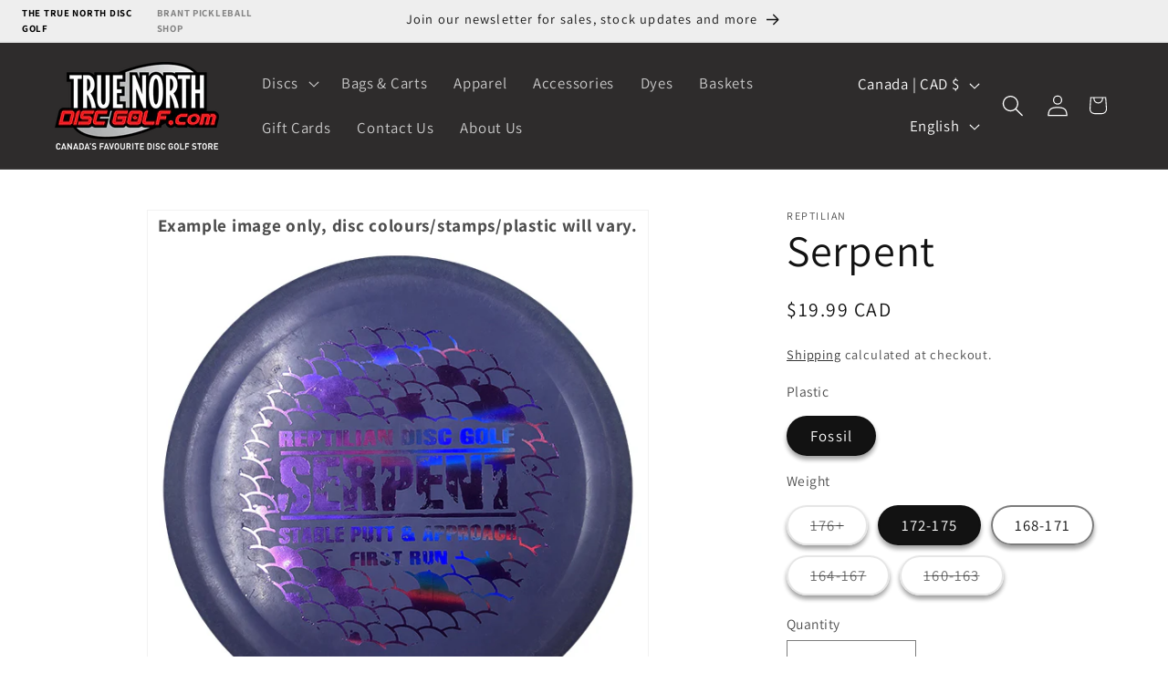

--- FILE ---
content_type: text/html; charset=utf-8
request_url: https://truenorthdiscgolf.com/products/serpent
body_size: 40657
content:
<!doctype html>
<html class="js" lang="en">
  <head>
    <meta charset="utf-8">
    <meta http-equiv="X-UA-Compatible" content="IE=edge">
    <meta name="viewport" content="width=device-width,initial-scale=1">
    <meta name="theme-color" content="">
    <link rel="canonical" href="https://truenorthdiscgolf.com/products/serpent"><link rel="icon" type="image/png" href="//truenorthdiscgolf.com/cdn/shop/files/TrueNorthDiscGolf-Logo-WIP-Revised01_5d22e9ae-6b6c-4918-a216-dd41e72c9287.png?crop=center&height=32&v=1726595393&width=32"><link rel="preconnect" href="https://fonts.shopifycdn.com" crossorigin><title>
      Serpent
 &ndash; True North Disc Golf</title>

    
      <meta name="description" content="The Reptilian Disc Golf Serpent is known as a &quot;Point &amp;amp; Shoot&quot; disc. It&#39;s a straight flyer with low glide, perfect for those park job approaches. This putter is not beaded, like the Scale. The Serpent is known for holding any line it&#39;s thrown on, whether it is a drive or a putt. It gained recognition in 2015: &quot;2015 ">
    

    

<meta property="og:site_name" content="True North Disc Golf">
<meta property="og:url" content="https://truenorthdiscgolf.com/products/serpent">
<meta property="og:title" content="Serpent">
<meta property="og:type" content="product">
<meta property="og:description" content="The Reptilian Disc Golf Serpent is known as a &quot;Point &amp;amp; Shoot&quot; disc. It&#39;s a straight flyer with low glide, perfect for those park job approaches. This putter is not beaded, like the Scale. The Serpent is known for holding any line it&#39;s thrown on, whether it is a drive or a putt. It gained recognition in 2015: &quot;2015 "><meta property="og:image" content="http://truenorthdiscgolf.com/cdn/shop/products/Reptilian-Serpent-FossilPlastic.jpg?v=1644441631">
  <meta property="og:image:secure_url" content="https://truenorthdiscgolf.com/cdn/shop/products/Reptilian-Serpent-FossilPlastic.jpg?v=1644441631">
  <meta property="og:image:width" content="600">
  <meta property="og:image:height" content="600"><meta property="og:price:amount" content="19.99">
  <meta property="og:price:currency" content="CAD"><meta name="twitter:card" content="summary_large_image">
<meta name="twitter:title" content="Serpent">
<meta name="twitter:description" content="The Reptilian Disc Golf Serpent is known as a &quot;Point &amp;amp; Shoot&quot; disc. It&#39;s a straight flyer with low glide, perfect for those park job approaches. This putter is not beaded, like the Scale. The Serpent is known for holding any line it&#39;s thrown on, whether it is a drive or a putt. It gained recognition in 2015: &quot;2015 ">


    <script src="//truenorthdiscgolf.com/cdn/shop/t/19/assets/constants.js?v=132983761750457495441769460184" defer="defer"></script>
    <script src="//truenorthdiscgolf.com/cdn/shop/t/19/assets/pubsub.js?v=158357773527763999511769460183" defer="defer"></script>
    <script src="//truenorthdiscgolf.com/cdn/shop/t/19/assets/global.js?v=88558128918567037191769460183" defer="defer"></script>
    <script src="//truenorthdiscgolf.com/cdn/shop/t/19/assets/details-disclosure.js?v=13653116266235556501769460181" defer="defer"></script>
    <script src="//truenorthdiscgolf.com/cdn/shop/t/19/assets/details-modal.js?v=25581673532751508451769460182" defer="defer"></script>
    <script src="//truenorthdiscgolf.com/cdn/shop/t/19/assets/search-form.js?v=133129549252120666541769460182" defer="defer"></script><script src="//truenorthdiscgolf.com/cdn/shop/t/19/assets/animations.js?v=88693664871331136111769460181" defer="defer"></script><script>window.performance && window.performance.mark && window.performance.mark('shopify.content_for_header.start');</script><meta name="facebook-domain-verification" content="x6a3o8wxpfjwuov45nfvdyutjzb1b9">
<meta name="google-site-verification" content="Yvv7pt0dcngKK4qknWR_HUK8TpMLYJb4xUq1sKQqX-M">
<meta id="shopify-digital-wallet" name="shopify-digital-wallet" content="/58804109482/digital_wallets/dialog">
<meta name="shopify-checkout-api-token" content="e9131946b0f8db724d077edb0f396c87">
<link rel="alternate" hreflang="x-default" href="https://truenorthdiscgolf.com/products/serpent">
<link rel="alternate" hreflang="en" href="https://truenorthdiscgolf.com/products/serpent">
<link rel="alternate" hreflang="fr" href="https://truenorthdiscgolf.com/fr/products/serpent">
<link rel="alternate" hreflang="es" href="https://truenorthdiscgolf.com/es/products/serpent">
<link rel="alternate" type="application/json+oembed" href="https://truenorthdiscgolf.com/products/serpent.oembed">
<script async="async" src="/checkouts/internal/preloads.js?locale=en-CA"></script>
<link rel="preconnect" href="https://shop.app" crossorigin="anonymous">
<script async="async" src="https://shop.app/checkouts/internal/preloads.js?locale=en-CA&shop_id=58804109482" crossorigin="anonymous"></script>
<script id="apple-pay-shop-capabilities" type="application/json">{"shopId":58804109482,"countryCode":"CA","currencyCode":"CAD","merchantCapabilities":["supports3DS"],"merchantId":"gid:\/\/shopify\/Shop\/58804109482","merchantName":"True North Disc Golf","requiredBillingContactFields":["postalAddress","email","phone"],"requiredShippingContactFields":["postalAddress","email","phone"],"shippingType":"shipping","supportedNetworks":["visa","masterCard","amex","discover","interac","jcb"],"total":{"type":"pending","label":"True North Disc Golf","amount":"1.00"},"shopifyPaymentsEnabled":true,"supportsSubscriptions":true}</script>
<script id="shopify-features" type="application/json">{"accessToken":"e9131946b0f8db724d077edb0f396c87","betas":["rich-media-storefront-analytics"],"domain":"truenorthdiscgolf.com","predictiveSearch":true,"shopId":58804109482,"locale":"en"}</script>
<script>var Shopify = Shopify || {};
Shopify.shop = "tndg-online.myshopify.com";
Shopify.locale = "en";
Shopify.currency = {"active":"CAD","rate":"1.0"};
Shopify.country = "CA";
Shopify.theme = {"name":"truenorth\/main","id":143299477674,"schema_name":"Dawn","schema_version":"15.1.0","theme_store_id":null,"role":"main"};
Shopify.theme.handle = "null";
Shopify.theme.style = {"id":null,"handle":null};
Shopify.cdnHost = "truenorthdiscgolf.com/cdn";
Shopify.routes = Shopify.routes || {};
Shopify.routes.root = "/";</script>
<script type="module">!function(o){(o.Shopify=o.Shopify||{}).modules=!0}(window);</script>
<script>!function(o){function n(){var o=[];function n(){o.push(Array.prototype.slice.apply(arguments))}return n.q=o,n}var t=o.Shopify=o.Shopify||{};t.loadFeatures=n(),t.autoloadFeatures=n()}(window);</script>
<script>
  window.ShopifyPay = window.ShopifyPay || {};
  window.ShopifyPay.apiHost = "shop.app\/pay";
  window.ShopifyPay.redirectState = null;
</script>
<script id="shop-js-analytics" type="application/json">{"pageType":"product"}</script>
<script defer="defer" async type="module" src="//truenorthdiscgolf.com/cdn/shopifycloud/shop-js/modules/v2/client.init-shop-cart-sync_WVOgQShq.en.esm.js"></script>
<script defer="defer" async type="module" src="//truenorthdiscgolf.com/cdn/shopifycloud/shop-js/modules/v2/chunk.common_C_13GLB1.esm.js"></script>
<script defer="defer" async type="module" src="//truenorthdiscgolf.com/cdn/shopifycloud/shop-js/modules/v2/chunk.modal_CLfMGd0m.esm.js"></script>
<script type="module">
  await import("//truenorthdiscgolf.com/cdn/shopifycloud/shop-js/modules/v2/client.init-shop-cart-sync_WVOgQShq.en.esm.js");
await import("//truenorthdiscgolf.com/cdn/shopifycloud/shop-js/modules/v2/chunk.common_C_13GLB1.esm.js");
await import("//truenorthdiscgolf.com/cdn/shopifycloud/shop-js/modules/v2/chunk.modal_CLfMGd0m.esm.js");

  window.Shopify.SignInWithShop?.initShopCartSync?.({"fedCMEnabled":true,"windoidEnabled":true});

</script>
<script defer="defer" async type="module" src="//truenorthdiscgolf.com/cdn/shopifycloud/shop-js/modules/v2/client.payment-terms_BWmiNN46.en.esm.js"></script>
<script defer="defer" async type="module" src="//truenorthdiscgolf.com/cdn/shopifycloud/shop-js/modules/v2/chunk.common_C_13GLB1.esm.js"></script>
<script defer="defer" async type="module" src="//truenorthdiscgolf.com/cdn/shopifycloud/shop-js/modules/v2/chunk.modal_CLfMGd0m.esm.js"></script>
<script type="module">
  await import("//truenorthdiscgolf.com/cdn/shopifycloud/shop-js/modules/v2/client.payment-terms_BWmiNN46.en.esm.js");
await import("//truenorthdiscgolf.com/cdn/shopifycloud/shop-js/modules/v2/chunk.common_C_13GLB1.esm.js");
await import("//truenorthdiscgolf.com/cdn/shopifycloud/shop-js/modules/v2/chunk.modal_CLfMGd0m.esm.js");

  
</script>
<script>
  window.Shopify = window.Shopify || {};
  if (!window.Shopify.featureAssets) window.Shopify.featureAssets = {};
  window.Shopify.featureAssets['shop-js'] = {"shop-cart-sync":["modules/v2/client.shop-cart-sync_DuR37GeY.en.esm.js","modules/v2/chunk.common_C_13GLB1.esm.js","modules/v2/chunk.modal_CLfMGd0m.esm.js"],"init-fed-cm":["modules/v2/client.init-fed-cm_BucUoe6W.en.esm.js","modules/v2/chunk.common_C_13GLB1.esm.js","modules/v2/chunk.modal_CLfMGd0m.esm.js"],"shop-toast-manager":["modules/v2/client.shop-toast-manager_B0JfrpKj.en.esm.js","modules/v2/chunk.common_C_13GLB1.esm.js","modules/v2/chunk.modal_CLfMGd0m.esm.js"],"init-shop-cart-sync":["modules/v2/client.init-shop-cart-sync_WVOgQShq.en.esm.js","modules/v2/chunk.common_C_13GLB1.esm.js","modules/v2/chunk.modal_CLfMGd0m.esm.js"],"shop-button":["modules/v2/client.shop-button_B_U3bv27.en.esm.js","modules/v2/chunk.common_C_13GLB1.esm.js","modules/v2/chunk.modal_CLfMGd0m.esm.js"],"init-windoid":["modules/v2/client.init-windoid_DuP9q_di.en.esm.js","modules/v2/chunk.common_C_13GLB1.esm.js","modules/v2/chunk.modal_CLfMGd0m.esm.js"],"shop-cash-offers":["modules/v2/client.shop-cash-offers_BmULhtno.en.esm.js","modules/v2/chunk.common_C_13GLB1.esm.js","modules/v2/chunk.modal_CLfMGd0m.esm.js"],"pay-button":["modules/v2/client.pay-button_CrPSEbOK.en.esm.js","modules/v2/chunk.common_C_13GLB1.esm.js","modules/v2/chunk.modal_CLfMGd0m.esm.js"],"init-customer-accounts":["modules/v2/client.init-customer-accounts_jNk9cPYQ.en.esm.js","modules/v2/client.shop-login-button_DJ5ldayH.en.esm.js","modules/v2/chunk.common_C_13GLB1.esm.js","modules/v2/chunk.modal_CLfMGd0m.esm.js"],"avatar":["modules/v2/client.avatar_BTnouDA3.en.esm.js"],"checkout-modal":["modules/v2/client.checkout-modal_pBPyh9w8.en.esm.js","modules/v2/chunk.common_C_13GLB1.esm.js","modules/v2/chunk.modal_CLfMGd0m.esm.js"],"init-shop-for-new-customer-accounts":["modules/v2/client.init-shop-for-new-customer-accounts_BUoCy7a5.en.esm.js","modules/v2/client.shop-login-button_DJ5ldayH.en.esm.js","modules/v2/chunk.common_C_13GLB1.esm.js","modules/v2/chunk.modal_CLfMGd0m.esm.js"],"init-customer-accounts-sign-up":["modules/v2/client.init-customer-accounts-sign-up_CnczCz9H.en.esm.js","modules/v2/client.shop-login-button_DJ5ldayH.en.esm.js","modules/v2/chunk.common_C_13GLB1.esm.js","modules/v2/chunk.modal_CLfMGd0m.esm.js"],"init-shop-email-lookup-coordinator":["modules/v2/client.init-shop-email-lookup-coordinator_CzjY5t9o.en.esm.js","modules/v2/chunk.common_C_13GLB1.esm.js","modules/v2/chunk.modal_CLfMGd0m.esm.js"],"shop-follow-button":["modules/v2/client.shop-follow-button_CsYC63q7.en.esm.js","modules/v2/chunk.common_C_13GLB1.esm.js","modules/v2/chunk.modal_CLfMGd0m.esm.js"],"shop-login-button":["modules/v2/client.shop-login-button_DJ5ldayH.en.esm.js","modules/v2/chunk.common_C_13GLB1.esm.js","modules/v2/chunk.modal_CLfMGd0m.esm.js"],"shop-login":["modules/v2/client.shop-login_B9ccPdmx.en.esm.js","modules/v2/chunk.common_C_13GLB1.esm.js","modules/v2/chunk.modal_CLfMGd0m.esm.js"],"lead-capture":["modules/v2/client.lead-capture_D0K_KgYb.en.esm.js","modules/v2/chunk.common_C_13GLB1.esm.js","modules/v2/chunk.modal_CLfMGd0m.esm.js"],"payment-terms":["modules/v2/client.payment-terms_BWmiNN46.en.esm.js","modules/v2/chunk.common_C_13GLB1.esm.js","modules/v2/chunk.modal_CLfMGd0m.esm.js"]};
</script>
<script>(function() {
  var isLoaded = false;
  function asyncLoad() {
    if (isLoaded) return;
    isLoaded = true;
    var urls = ["https:\/\/tnc-app.herokuapp.com\/get_script\/ebfa95ac7f7d11ec8c662e6e8b97cb68.js?v=502519\u0026shop=tndg-online.myshopify.com","https:\/\/chimpstatic.com\/mcjs-connected\/js\/users\/693756fea9bd1de7da5e1a80a\/9f276eb12d56394e138f4e37d.js?shop=tndg-online.myshopify.com","\/\/cdn.shopify.com\/proxy\/15e66a48180151fcc6bab7bba7d385c1bab0ff2f3e6201ffc9eadee663b45518\/b2b-solution.bsscommerce.com\/js\/bss-b2b-cp.js?shop=tndg-online.myshopify.com\u0026sp-cache-control=cHVibGljLCBtYXgtYWdlPTkwMA","https:\/\/d18eg7dreypte5.cloudfront.net\/browse-abandonment\/smsbump_timer.js?shop=tndg-online.myshopify.com"];
    for (var i = 0; i < urls.length; i++) {
      var s = document.createElement('script');
      s.type = 'text/javascript';
      s.async = true;
      s.src = urls[i];
      var x = document.getElementsByTagName('script')[0];
      x.parentNode.insertBefore(s, x);
    }
  };
  if(window.attachEvent) {
    window.attachEvent('onload', asyncLoad);
  } else {
    window.addEventListener('load', asyncLoad, false);
  }
})();</script>
<script id="__st">var __st={"a":58804109482,"offset":-18000,"reqid":"37642dc6-66b6-4c47-913a-4d882b3b4796-1769614679","pageurl":"truenorthdiscgolf.com\/products\/serpent","u":"1f709216793d","p":"product","rtyp":"product","rid":7241111797930};</script>
<script>window.ShopifyPaypalV4VisibilityTracking = true;</script>
<script id="captcha-bootstrap">!function(){'use strict';const t='contact',e='account',n='new_comment',o=[[t,t],['blogs',n],['comments',n],[t,'customer']],c=[[e,'customer_login'],[e,'guest_login'],[e,'recover_customer_password'],[e,'create_customer']],r=t=>t.map((([t,e])=>`form[action*='/${t}']:not([data-nocaptcha='true']) input[name='form_type'][value='${e}']`)).join(','),a=t=>()=>t?[...document.querySelectorAll(t)].map((t=>t.form)):[];function s(){const t=[...o],e=r(t);return a(e)}const i='password',u='form_key',d=['recaptcha-v3-token','g-recaptcha-response','h-captcha-response',i],f=()=>{try{return window.sessionStorage}catch{return}},m='__shopify_v',_=t=>t.elements[u];function p(t,e,n=!1){try{const o=window.sessionStorage,c=JSON.parse(o.getItem(e)),{data:r}=function(t){const{data:e,action:n}=t;return t[m]||n?{data:e,action:n}:{data:t,action:n}}(c);for(const[e,n]of Object.entries(r))t.elements[e]&&(t.elements[e].value=n);n&&o.removeItem(e)}catch(o){console.error('form repopulation failed',{error:o})}}const l='form_type',E='cptcha';function T(t){t.dataset[E]=!0}const w=window,h=w.document,L='Shopify',v='ce_forms',y='captcha';let A=!1;((t,e)=>{const n=(g='f06e6c50-85a8-45c8-87d0-21a2b65856fe',I='https://cdn.shopify.com/shopifycloud/storefront-forms-hcaptcha/ce_storefront_forms_captcha_hcaptcha.v1.5.2.iife.js',D={infoText:'Protected by hCaptcha',privacyText:'Privacy',termsText:'Terms'},(t,e,n)=>{const o=w[L][v],c=o.bindForm;if(c)return c(t,g,e,D).then(n);var r;o.q.push([[t,g,e,D],n]),r=I,A||(h.body.append(Object.assign(h.createElement('script'),{id:'captcha-provider',async:!0,src:r})),A=!0)});var g,I,D;w[L]=w[L]||{},w[L][v]=w[L][v]||{},w[L][v].q=[],w[L][y]=w[L][y]||{},w[L][y].protect=function(t,e){n(t,void 0,e),T(t)},Object.freeze(w[L][y]),function(t,e,n,w,h,L){const[v,y,A,g]=function(t,e,n){const i=e?o:[],u=t?c:[],d=[...i,...u],f=r(d),m=r(i),_=r(d.filter((([t,e])=>n.includes(e))));return[a(f),a(m),a(_),s()]}(w,h,L),I=t=>{const e=t.target;return e instanceof HTMLFormElement?e:e&&e.form},D=t=>v().includes(t);t.addEventListener('submit',(t=>{const e=I(t);if(!e)return;const n=D(e)&&!e.dataset.hcaptchaBound&&!e.dataset.recaptchaBound,o=_(e),c=g().includes(e)&&(!o||!o.value);(n||c)&&t.preventDefault(),c&&!n&&(function(t){try{if(!f())return;!function(t){const e=f();if(!e)return;const n=_(t);if(!n)return;const o=n.value;o&&e.removeItem(o)}(t);const e=Array.from(Array(32),(()=>Math.random().toString(36)[2])).join('');!function(t,e){_(t)||t.append(Object.assign(document.createElement('input'),{type:'hidden',name:u})),t.elements[u].value=e}(t,e),function(t,e){const n=f();if(!n)return;const o=[...t.querySelectorAll(`input[type='${i}']`)].map((({name:t})=>t)),c=[...d,...o],r={};for(const[a,s]of new FormData(t).entries())c.includes(a)||(r[a]=s);n.setItem(e,JSON.stringify({[m]:1,action:t.action,data:r}))}(t,e)}catch(e){console.error('failed to persist form',e)}}(e),e.submit())}));const S=(t,e)=>{t&&!t.dataset[E]&&(n(t,e.some((e=>e===t))),T(t))};for(const o of['focusin','change'])t.addEventListener(o,(t=>{const e=I(t);D(e)&&S(e,y())}));const B=e.get('form_key'),M=e.get(l),P=B&&M;t.addEventListener('DOMContentLoaded',(()=>{const t=y();if(P)for(const e of t)e.elements[l].value===M&&p(e,B);[...new Set([...A(),...v().filter((t=>'true'===t.dataset.shopifyCaptcha))])].forEach((e=>S(e,t)))}))}(h,new URLSearchParams(w.location.search),n,t,e,['guest_login'])})(!0,!0)}();</script>
<script integrity="sha256-4kQ18oKyAcykRKYeNunJcIwy7WH5gtpwJnB7kiuLZ1E=" data-source-attribution="shopify.loadfeatures" defer="defer" src="//truenorthdiscgolf.com/cdn/shopifycloud/storefront/assets/storefront/load_feature-a0a9edcb.js" crossorigin="anonymous"></script>
<script crossorigin="anonymous" defer="defer" src="//truenorthdiscgolf.com/cdn/shopifycloud/storefront/assets/shopify_pay/storefront-65b4c6d7.js?v=20250812"></script>
<script data-source-attribution="shopify.dynamic_checkout.dynamic.init">var Shopify=Shopify||{};Shopify.PaymentButton=Shopify.PaymentButton||{isStorefrontPortableWallets:!0,init:function(){window.Shopify.PaymentButton.init=function(){};var t=document.createElement("script");t.src="https://truenorthdiscgolf.com/cdn/shopifycloud/portable-wallets/latest/portable-wallets.en.js",t.type="module",document.head.appendChild(t)}};
</script>
<script data-source-attribution="shopify.dynamic_checkout.buyer_consent">
  function portableWalletsHideBuyerConsent(e){var t=document.getElementById("shopify-buyer-consent"),n=document.getElementById("shopify-subscription-policy-button");t&&n&&(t.classList.add("hidden"),t.setAttribute("aria-hidden","true"),n.removeEventListener("click",e))}function portableWalletsShowBuyerConsent(e){var t=document.getElementById("shopify-buyer-consent"),n=document.getElementById("shopify-subscription-policy-button");t&&n&&(t.classList.remove("hidden"),t.removeAttribute("aria-hidden"),n.addEventListener("click",e))}window.Shopify?.PaymentButton&&(window.Shopify.PaymentButton.hideBuyerConsent=portableWalletsHideBuyerConsent,window.Shopify.PaymentButton.showBuyerConsent=portableWalletsShowBuyerConsent);
</script>
<script>
  function portableWalletsCleanup(e){e&&e.src&&console.error("Failed to load portable wallets script "+e.src);var t=document.querySelectorAll("shopify-accelerated-checkout .shopify-payment-button__skeleton, shopify-accelerated-checkout-cart .wallet-cart-button__skeleton"),e=document.getElementById("shopify-buyer-consent");for(let e=0;e<t.length;e++)t[e].remove();e&&e.remove()}function portableWalletsNotLoadedAsModule(e){e instanceof ErrorEvent&&"string"==typeof e.message&&e.message.includes("import.meta")&&"string"==typeof e.filename&&e.filename.includes("portable-wallets")&&(window.removeEventListener("error",portableWalletsNotLoadedAsModule),window.Shopify.PaymentButton.failedToLoad=e,"loading"===document.readyState?document.addEventListener("DOMContentLoaded",window.Shopify.PaymentButton.init):window.Shopify.PaymentButton.init())}window.addEventListener("error",portableWalletsNotLoadedAsModule);
</script>

<script type="module" src="https://truenorthdiscgolf.com/cdn/shopifycloud/portable-wallets/latest/portable-wallets.en.js" onError="portableWalletsCleanup(this)" crossorigin="anonymous"></script>
<script nomodule>
  document.addEventListener("DOMContentLoaded", portableWalletsCleanup);
</script>

<link id="shopify-accelerated-checkout-styles" rel="stylesheet" media="screen" href="https://truenorthdiscgolf.com/cdn/shopifycloud/portable-wallets/latest/accelerated-checkout-backwards-compat.css" crossorigin="anonymous">
<style id="shopify-accelerated-checkout-cart">
        #shopify-buyer-consent {
  margin-top: 1em;
  display: inline-block;
  width: 100%;
}

#shopify-buyer-consent.hidden {
  display: none;
}

#shopify-subscription-policy-button {
  background: none;
  border: none;
  padding: 0;
  text-decoration: underline;
  font-size: inherit;
  cursor: pointer;
}

#shopify-subscription-policy-button::before {
  box-shadow: none;
}

      </style>
<script id="sections-script" data-sections="header" defer="defer" src="//truenorthdiscgolf.com/cdn/shop/t/19/compiled_assets/scripts.js?v=2820"></script>
<script>window.performance && window.performance.mark && window.performance.mark('shopify.content_for_header.end');</script>


    <style data-shopify>
      @font-face {
  font-family: Assistant;
  font-weight: 400;
  font-style: normal;
  font-display: swap;
  src: url("//truenorthdiscgolf.com/cdn/fonts/assistant/assistant_n4.9120912a469cad1cc292572851508ca49d12e768.woff2") format("woff2"),
       url("//truenorthdiscgolf.com/cdn/fonts/assistant/assistant_n4.6e9875ce64e0fefcd3f4446b7ec9036b3ddd2985.woff") format("woff");
}

      @font-face {
  font-family: Assistant;
  font-weight: 700;
  font-style: normal;
  font-display: swap;
  src: url("//truenorthdiscgolf.com/cdn/fonts/assistant/assistant_n7.bf44452348ec8b8efa3aa3068825305886b1c83c.woff2") format("woff2"),
       url("//truenorthdiscgolf.com/cdn/fonts/assistant/assistant_n7.0c887fee83f6b3bda822f1150b912c72da0f7b64.woff") format("woff");
}

      
      
      @font-face {
  font-family: Assistant;
  font-weight: 400;
  font-style: normal;
  font-display: swap;
  src: url("//truenorthdiscgolf.com/cdn/fonts/assistant/assistant_n4.9120912a469cad1cc292572851508ca49d12e768.woff2") format("woff2"),
       url("//truenorthdiscgolf.com/cdn/fonts/assistant/assistant_n4.6e9875ce64e0fefcd3f4446b7ec9036b3ddd2985.woff") format("woff");
}


      
        :root,
        .color-scheme-1 {
          --color-background: 255,255,255;
        
          --gradient-background: #ffffff;
        

        

        --color-foreground: 18,18,18;
        --color-background-contrast: 191,191,191;
        --color-shadow: 18,18,18;
        --color-button: 18,18,18;
        --color-button-text: 255,255,255;
        --color-secondary-button: 255,255,255;
        --color-secondary-button-text: 18,18,18;
        --color-link: 18,18,18;
        --color-badge-foreground: 18,18,18;
        --color-badge-background: 255,255,255;
        --color-badge-border: 18,18,18;
        --payment-terms-background-color: rgb(255 255 255);
      }
      
        
        .color-scheme-2 {
          --color-background: 238,238,238;
        
          --gradient-background: #eeeeee;
        

        

        --color-foreground: 18,18,18;
        --color-background-contrast: 174,174,174;
        --color-shadow: 18,18,18;
        --color-button: 18,18,18;
        --color-button-text: 243,243,243;
        --color-secondary-button: 238,238,238;
        --color-secondary-button-text: 18,18,18;
        --color-link: 18,18,18;
        --color-badge-foreground: 18,18,18;
        --color-badge-background: 238,238,238;
        --color-badge-border: 18,18,18;
        --payment-terms-background-color: rgb(238 238 238);
      }
      
        
        .color-scheme-3 {
          --color-background: 46,44,44;
        
          --gradient-background: #2e2c2c;
        

        

        --color-foreground: 255,255,255;
        --color-background-contrast: 59,56,56;
        --color-shadow: 18,18,18;
        --color-button: 255,255,255;
        --color-button-text: 0,0,0;
        --color-secondary-button: 46,44,44;
        --color-secondary-button-text: 255,255,255;
        --color-link: 255,255,255;
        --color-badge-foreground: 255,255,255;
        --color-badge-background: 46,44,44;
        --color-badge-border: 255,255,255;
        --payment-terms-background-color: rgb(46 44 44);
      }
      
        
        .color-scheme-4 {
          --color-background: 18,18,18;
        
          --gradient-background: #121212;
        

        

        --color-foreground: 255,255,255;
        --color-background-contrast: 146,146,146;
        --color-shadow: 18,18,18;
        --color-button: 255,255,255;
        --color-button-text: 18,18,18;
        --color-secondary-button: 18,18,18;
        --color-secondary-button-text: 255,255,255;
        --color-link: 255,255,255;
        --color-badge-foreground: 255,255,255;
        --color-badge-background: 18,18,18;
        --color-badge-border: 255,255,255;
        --payment-terms-background-color: rgb(18 18 18);
      }
      
        
        .color-scheme-5 {
          --color-background: 51,79,180;
        
          --gradient-background: #334fb4;
        

        

        --color-foreground: 255,255,255;
        --color-background-contrast: 23,35,81;
        --color-shadow: 18,18,18;
        --color-button: 255,255,255;
        --color-button-text: 51,79,180;
        --color-secondary-button: 51,79,180;
        --color-secondary-button-text: 255,255,255;
        --color-link: 255,255,255;
        --color-badge-foreground: 255,255,255;
        --color-badge-background: 51,79,180;
        --color-badge-border: 255,255,255;
        --payment-terms-background-color: rgb(51 79 180);
      }
      
        
        .color-scheme-dae0fc76-3c53-4521-895a-5f366ec88fe6 {
          --color-background: 255,255,255;
        
          --gradient-background: #ffffff;
        

        

        --color-foreground: 255,43,43;
        --color-background-contrast: 191,191,191;
        --color-shadow: 18,18,18;
        --color-button: 255,43,43;
        --color-button-text: 255,255,255;
        --color-secondary-button: 255,255,255;
        --color-secondary-button-text: 0,0,0;
        --color-link: 0,0,0;
        --color-badge-foreground: 255,43,43;
        --color-badge-background: 255,255,255;
        --color-badge-border: 255,43,43;
        --payment-terms-background-color: rgb(255 255 255);
      }
      
        
        .color-scheme-29f99df5-5f8a-4a0c-904e-80a7424e4ffc {
          --color-background: 238,238,238;
        
          --gradient-background: #eeeeee;
        

        

        --color-foreground: 18,18,18;
        --color-background-contrast: 174,174,174;
        --color-shadow: 18,18,18;
        --color-button: 255,73,43;
        --color-button-text: 255,255,255;
        --color-secondary-button: 238,238,238;
        --color-secondary-button-text: 255,73,43;
        --color-link: 255,73,43;
        --color-badge-foreground: 18,18,18;
        --color-badge-background: 238,238,238;
        --color-badge-border: 18,18,18;
        --payment-terms-background-color: rgb(238 238 238);
      }
      

      body, .color-scheme-1, .color-scheme-2, .color-scheme-3, .color-scheme-4, .color-scheme-5, .color-scheme-dae0fc76-3c53-4521-895a-5f366ec88fe6, .color-scheme-29f99df5-5f8a-4a0c-904e-80a7424e4ffc {
        color: rgba(var(--color-foreground), 0.75);
        background-color: rgb(var(--color-background));
      }

      :root {
        --font-body-family: Assistant, sans-serif;
        --font-body-style: normal;
        --font-body-weight: 400;
        --font-body-weight-bold: 700;

        --font-heading-family: Assistant, sans-serif;
        --font-heading-style: normal;
        --font-heading-weight: 400;

        --font-body-scale: 1.2;
        --font-heading-scale: 1.0;

        --media-padding: px;
        --media-border-opacity: 0.05;
        --media-border-width: 1px;
        --media-radius: 0px;
        --media-shadow-opacity: 0.0;
        --media-shadow-horizontal-offset: 0px;
        --media-shadow-vertical-offset: 4px;
        --media-shadow-blur-radius: 5px;
        --media-shadow-visible: 0;

        --page-width: 120rem;
        --page-width-margin: 0rem;

        --product-card-image-padding: 0.0rem;
        --product-card-corner-radius: 0.0rem;
        --product-card-text-alignment: left;
        --product-card-border-width: 0.0rem;
        --product-card-border-opacity: 0.1;
        --product-card-shadow-opacity: 0.0;
        --product-card-shadow-visible: 0;
        --product-card-shadow-horizontal-offset: 0.0rem;
        --product-card-shadow-vertical-offset: 0.4rem;
        --product-card-shadow-blur-radius: 0.5rem;

        --collection-card-image-padding: 0.0rem;
        --collection-card-corner-radius: 0.0rem;
        --collection-card-text-alignment: left;
        --collection-card-border-width: 0.0rem;
        --collection-card-border-opacity: 0.1;
        --collection-card-shadow-opacity: 0.0;
        --collection-card-shadow-visible: 0;
        --collection-card-shadow-horizontal-offset: 0.0rem;
        --collection-card-shadow-vertical-offset: 0.4rem;
        --collection-card-shadow-blur-radius: 0.5rem;

        --blog-card-image-padding: 0.0rem;
        --blog-card-corner-radius: 0.0rem;
        --blog-card-text-alignment: left;
        --blog-card-border-width: 0.0rem;
        --blog-card-border-opacity: 0.1;
        --blog-card-shadow-opacity: 0.0;
        --blog-card-shadow-visible: 0;
        --blog-card-shadow-horizontal-offset: 0.0rem;
        --blog-card-shadow-vertical-offset: 0.4rem;
        --blog-card-shadow-blur-radius: 0.5rem;

        --badge-corner-radius: 4.0rem;

        --popup-border-width: 1px;
        --popup-border-opacity: 0.1;
        --popup-corner-radius: 0px;
        --popup-shadow-opacity: 0.05;
        --popup-shadow-horizontal-offset: 0px;
        --popup-shadow-vertical-offset: 4px;
        --popup-shadow-blur-radius: 5px;

        --drawer-border-width: 1px;
        --drawer-border-opacity: 0.1;
        --drawer-shadow-opacity: 0.0;
        --drawer-shadow-horizontal-offset: 0px;
        --drawer-shadow-vertical-offset: 4px;
        --drawer-shadow-blur-radius: 5px;

        --spacing-sections-desktop: 0px;
        --spacing-sections-mobile: 0px;

        --grid-desktop-vertical-spacing: 4px;
        --grid-desktop-horizontal-spacing: 4px;
        --grid-mobile-vertical-spacing: 2px;
        --grid-mobile-horizontal-spacing: 2px;

        --text-boxes-border-opacity: 0.1;
        --text-boxes-border-width: 0px;
        --text-boxes-radius: 0px;
        --text-boxes-shadow-opacity: 0.0;
        --text-boxes-shadow-visible: 0;
        --text-boxes-shadow-horizontal-offset: 0px;
        --text-boxes-shadow-vertical-offset: 4px;
        --text-boxes-shadow-blur-radius: 5px;

        --buttons-radius: 40px;
        --buttons-radius-outset: 42px;
        --buttons-border-width: 2px;
        --buttons-border-opacity: 1.0;
        --buttons-shadow-opacity: 0.4;
        --buttons-shadow-visible: 1;
        --buttons-shadow-horizontal-offset: 0px;
        --buttons-shadow-vertical-offset: 4px;
        --buttons-shadow-blur-radius: 5px;
        --buttons-border-offset: 0.3px;

        --inputs-radius: 0px;
        --inputs-border-width: 1px;
        --inputs-border-opacity: 0.55;
        --inputs-shadow-opacity: 0.0;
        --inputs-shadow-horizontal-offset: 0px;
        --inputs-margin-offset: 0px;
        --inputs-shadow-vertical-offset: 4px;
        --inputs-shadow-blur-radius: 5px;
        --inputs-radius-outset: 0px;

        --variant-pills-radius: 40px;
        --variant-pills-border-width: 2px;
        --variant-pills-border-opacity: 0.55;
        --variant-pills-shadow-opacity: 0.4;
        --variant-pills-shadow-horizontal-offset: 0px;
        --variant-pills-shadow-vertical-offset: 4px;
        --variant-pills-shadow-blur-radius: 5px;
      }

      *,
      *::before,
      *::after {
        box-sizing: inherit;
      }

      html {
        box-sizing: border-box;
        font-size: calc(var(--font-body-scale) * 62.5%);
        height: 100%;
      }

      body {
        display: grid;
        grid-template-rows: auto auto 1fr auto;
        grid-template-columns: 100%;
        min-height: 100%;
        margin: 0;
        font-size: 1.5rem;
        letter-spacing: 0.06rem;
        line-height: calc(1 + 0.8 / var(--font-body-scale));
        font-family: var(--font-body-family);
        font-style: var(--font-body-style);
        font-weight: var(--font-body-weight);
      }

      @media screen and (min-width: 750px) {
        body {
          font-size: 1.6rem;
        }
      }
    </style>

    <link href="//truenorthdiscgolf.com/cdn/shop/t/19/assets/base.css?v=94266557971103095941769460182" rel="stylesheet" type="text/css" media="all" />
    <link rel="stylesheet" href="//truenorthdiscgolf.com/cdn/shop/t/19/assets/component-cart-items.css?v=123238115697927560811769460182" media="print" onload="this.media='all'">
      <link rel="preload" as="font" href="//truenorthdiscgolf.com/cdn/fonts/assistant/assistant_n4.9120912a469cad1cc292572851508ca49d12e768.woff2" type="font/woff2" crossorigin>
      

      <link rel="preload" as="font" href="//truenorthdiscgolf.com/cdn/fonts/assistant/assistant_n4.9120912a469cad1cc292572851508ca49d12e768.woff2" type="font/woff2" crossorigin>
      
<link href="//truenorthdiscgolf.com/cdn/shop/t/19/assets/component-localization-form.css?v=86199867289619414191769460182" rel="stylesheet" type="text/css" media="all" />
      <script src="//truenorthdiscgolf.com/cdn/shop/t/19/assets/localization-form.js?v=144176611646395275351769460184" defer="defer"></script><link
        rel="stylesheet"
        href="//truenorthdiscgolf.com/cdn/shop/t/19/assets/component-predictive-search.css?v=118923337488134913561769460182"
        media="print"
        onload="this.media='all'"
      ><script>
      if (Shopify.designMode) {
        document.documentElement.classList.add('shopify-design-mode');
      }
    </script>
  <!-- BEGIN app block: shopify://apps/tnc-terms-checkbox/blocks/app-embed/2b45c8fb-5ee2-4392-8a72-b663da1d38ad -->
<script async src="https://app.tncapp.com/get_script/?shop_url=tndg-online.myshopify.com"></script>


<!-- END app block --><!-- BEGIN app block: shopify://apps/minmaxify-order-limits/blocks/app-embed-block/3acfba32-89f3-4377-ae20-cbb9abc48475 --><script type="text/javascript" src="https://limits.minmaxify.com/tndg-online.myshopify.com?v=139a&r=20251126142313"></script>

<!-- END app block --><script src="https://cdn.shopify.com/extensions/019be793-b19a-78ca-9468-e5f6cfabe10a/tryme-81/assets/tryonAppEmbed.js" type="text/javascript" defer="defer"></script>
<link href="https://cdn.shopify.com/extensions/019be793-b19a-78ca-9468-e5f6cfabe10a/tryme-81/assets/tryonStyle.css" rel="stylesheet" type="text/css" media="all">
<link href="https://monorail-edge.shopifysvc.com" rel="dns-prefetch">
<script>(function(){if ("sendBeacon" in navigator && "performance" in window) {try {var session_token_from_headers = performance.getEntriesByType('navigation')[0].serverTiming.find(x => x.name == '_s').description;} catch {var session_token_from_headers = undefined;}var session_cookie_matches = document.cookie.match(/_shopify_s=([^;]*)/);var session_token_from_cookie = session_cookie_matches && session_cookie_matches.length === 2 ? session_cookie_matches[1] : "";var session_token = session_token_from_headers || session_token_from_cookie || "";function handle_abandonment_event(e) {var entries = performance.getEntries().filter(function(entry) {return /monorail-edge.shopifysvc.com/.test(entry.name);});if (!window.abandonment_tracked && entries.length === 0) {window.abandonment_tracked = true;var currentMs = Date.now();var navigation_start = performance.timing.navigationStart;var payload = {shop_id: 58804109482,url: window.location.href,navigation_start,duration: currentMs - navigation_start,session_token,page_type: "product"};window.navigator.sendBeacon("https://monorail-edge.shopifysvc.com/v1/produce", JSON.stringify({schema_id: "online_store_buyer_site_abandonment/1.1",payload: payload,metadata: {event_created_at_ms: currentMs,event_sent_at_ms: currentMs}}));}}window.addEventListener('pagehide', handle_abandonment_event);}}());</script>
<script id="web-pixels-manager-setup">(function e(e,d,r,n,o){if(void 0===o&&(o={}),!Boolean(null===(a=null===(i=window.Shopify)||void 0===i?void 0:i.analytics)||void 0===a?void 0:a.replayQueue)){var i,a;window.Shopify=window.Shopify||{};var t=window.Shopify;t.analytics=t.analytics||{};var s=t.analytics;s.replayQueue=[],s.publish=function(e,d,r){return s.replayQueue.push([e,d,r]),!0};try{self.performance.mark("wpm:start")}catch(e){}var l=function(){var e={modern:/Edge?\/(1{2}[4-9]|1[2-9]\d|[2-9]\d{2}|\d{4,})\.\d+(\.\d+|)|Firefox\/(1{2}[4-9]|1[2-9]\d|[2-9]\d{2}|\d{4,})\.\d+(\.\d+|)|Chrom(ium|e)\/(9{2}|\d{3,})\.\d+(\.\d+|)|(Maci|X1{2}).+ Version\/(15\.\d+|(1[6-9]|[2-9]\d|\d{3,})\.\d+)([,.]\d+|)( \(\w+\)|)( Mobile\/\w+|) Safari\/|Chrome.+OPR\/(9{2}|\d{3,})\.\d+\.\d+|(CPU[ +]OS|iPhone[ +]OS|CPU[ +]iPhone|CPU IPhone OS|CPU iPad OS)[ +]+(15[._]\d+|(1[6-9]|[2-9]\d|\d{3,})[._]\d+)([._]\d+|)|Android:?[ /-](13[3-9]|1[4-9]\d|[2-9]\d{2}|\d{4,})(\.\d+|)(\.\d+|)|Android.+Firefox\/(13[5-9]|1[4-9]\d|[2-9]\d{2}|\d{4,})\.\d+(\.\d+|)|Android.+Chrom(ium|e)\/(13[3-9]|1[4-9]\d|[2-9]\d{2}|\d{4,})\.\d+(\.\d+|)|SamsungBrowser\/([2-9]\d|\d{3,})\.\d+/,legacy:/Edge?\/(1[6-9]|[2-9]\d|\d{3,})\.\d+(\.\d+|)|Firefox\/(5[4-9]|[6-9]\d|\d{3,})\.\d+(\.\d+|)|Chrom(ium|e)\/(5[1-9]|[6-9]\d|\d{3,})\.\d+(\.\d+|)([\d.]+$|.*Safari\/(?![\d.]+ Edge\/[\d.]+$))|(Maci|X1{2}).+ Version\/(10\.\d+|(1[1-9]|[2-9]\d|\d{3,})\.\d+)([,.]\d+|)( \(\w+\)|)( Mobile\/\w+|) Safari\/|Chrome.+OPR\/(3[89]|[4-9]\d|\d{3,})\.\d+\.\d+|(CPU[ +]OS|iPhone[ +]OS|CPU[ +]iPhone|CPU IPhone OS|CPU iPad OS)[ +]+(10[._]\d+|(1[1-9]|[2-9]\d|\d{3,})[._]\d+)([._]\d+|)|Android:?[ /-](13[3-9]|1[4-9]\d|[2-9]\d{2}|\d{4,})(\.\d+|)(\.\d+|)|Mobile Safari.+OPR\/([89]\d|\d{3,})\.\d+\.\d+|Android.+Firefox\/(13[5-9]|1[4-9]\d|[2-9]\d{2}|\d{4,})\.\d+(\.\d+|)|Android.+Chrom(ium|e)\/(13[3-9]|1[4-9]\d|[2-9]\d{2}|\d{4,})\.\d+(\.\d+|)|Android.+(UC? ?Browser|UCWEB|U3)[ /]?(15\.([5-9]|\d{2,})|(1[6-9]|[2-9]\d|\d{3,})\.\d+)\.\d+|SamsungBrowser\/(5\.\d+|([6-9]|\d{2,})\.\d+)|Android.+MQ{2}Browser\/(14(\.(9|\d{2,})|)|(1[5-9]|[2-9]\d|\d{3,})(\.\d+|))(\.\d+|)|K[Aa][Ii]OS\/(3\.\d+|([4-9]|\d{2,})\.\d+)(\.\d+|)/},d=e.modern,r=e.legacy,n=navigator.userAgent;return n.match(d)?"modern":n.match(r)?"legacy":"unknown"}(),u="modern"===l?"modern":"legacy",c=(null!=n?n:{modern:"",legacy:""})[u],f=function(e){return[e.baseUrl,"/wpm","/b",e.hashVersion,"modern"===e.buildTarget?"m":"l",".js"].join("")}({baseUrl:d,hashVersion:r,buildTarget:u}),m=function(e){var d=e.version,r=e.bundleTarget,n=e.surface,o=e.pageUrl,i=e.monorailEndpoint;return{emit:function(e){var a=e.status,t=e.errorMsg,s=(new Date).getTime(),l=JSON.stringify({metadata:{event_sent_at_ms:s},events:[{schema_id:"web_pixels_manager_load/3.1",payload:{version:d,bundle_target:r,page_url:o,status:a,surface:n,error_msg:t},metadata:{event_created_at_ms:s}}]});if(!i)return console&&console.warn&&console.warn("[Web Pixels Manager] No Monorail endpoint provided, skipping logging."),!1;try{return self.navigator.sendBeacon.bind(self.navigator)(i,l)}catch(e){}var u=new XMLHttpRequest;try{return u.open("POST",i,!0),u.setRequestHeader("Content-Type","text/plain"),u.send(l),!0}catch(e){return console&&console.warn&&console.warn("[Web Pixels Manager] Got an unhandled error while logging to Monorail."),!1}}}}({version:r,bundleTarget:l,surface:e.surface,pageUrl:self.location.href,monorailEndpoint:e.monorailEndpoint});try{o.browserTarget=l,function(e){var d=e.src,r=e.async,n=void 0===r||r,o=e.onload,i=e.onerror,a=e.sri,t=e.scriptDataAttributes,s=void 0===t?{}:t,l=document.createElement("script"),u=document.querySelector("head"),c=document.querySelector("body");if(l.async=n,l.src=d,a&&(l.integrity=a,l.crossOrigin="anonymous"),s)for(var f in s)if(Object.prototype.hasOwnProperty.call(s,f))try{l.dataset[f]=s[f]}catch(e){}if(o&&l.addEventListener("load",o),i&&l.addEventListener("error",i),u)u.appendChild(l);else{if(!c)throw new Error("Did not find a head or body element to append the script");c.appendChild(l)}}({src:f,async:!0,onload:function(){if(!function(){var e,d;return Boolean(null===(d=null===(e=window.Shopify)||void 0===e?void 0:e.analytics)||void 0===d?void 0:d.initialized)}()){var d=window.webPixelsManager.init(e)||void 0;if(d){var r=window.Shopify.analytics;r.replayQueue.forEach((function(e){var r=e[0],n=e[1],o=e[2];d.publishCustomEvent(r,n,o)})),r.replayQueue=[],r.publish=d.publishCustomEvent,r.visitor=d.visitor,r.initialized=!0}}},onerror:function(){return m.emit({status:"failed",errorMsg:"".concat(f," has failed to load")})},sri:function(e){var d=/^sha384-[A-Za-z0-9+/=]+$/;return"string"==typeof e&&d.test(e)}(c)?c:"",scriptDataAttributes:o}),m.emit({status:"loading"})}catch(e){m.emit({status:"failed",errorMsg:(null==e?void 0:e.message)||"Unknown error"})}}})({shopId: 58804109482,storefrontBaseUrl: "https://truenorthdiscgolf.com",extensionsBaseUrl: "https://extensions.shopifycdn.com/cdn/shopifycloud/web-pixels-manager",monorailEndpoint: "https://monorail-edge.shopifysvc.com/unstable/produce_batch",surface: "storefront-renderer",enabledBetaFlags: ["2dca8a86"],webPixelsConfigList: [{"id":"1198031018","configuration":"{\"tagID\":\"2614406651211\"}","eventPayloadVersion":"v1","runtimeContext":"STRICT","scriptVersion":"18031546ee651571ed29edbe71a3550b","type":"APP","apiClientId":3009811,"privacyPurposes":["ANALYTICS","MARKETING","SALE_OF_DATA"],"dataSharingAdjustments":{"protectedCustomerApprovalScopes":["read_customer_address","read_customer_email","read_customer_name","read_customer_personal_data","read_customer_phone"]}},{"id":"804159658","configuration":"{\"webPixelName\":\"Judge.me\"}","eventPayloadVersion":"v1","runtimeContext":"STRICT","scriptVersion":"34ad157958823915625854214640f0bf","type":"APP","apiClientId":683015,"privacyPurposes":["ANALYTICS"],"dataSharingAdjustments":{"protectedCustomerApprovalScopes":["read_customer_email","read_customer_name","read_customer_personal_data","read_customer_phone"]}},{"id":"443449514","configuration":"{\"store\":\"tndg-online.myshopify.com\"}","eventPayloadVersion":"v1","runtimeContext":"STRICT","scriptVersion":"281adb97b4f6f92355e784671c2fdee2","type":"APP","apiClientId":740217,"privacyPurposes":["ANALYTICS","MARKETING","SALE_OF_DATA"],"dataSharingAdjustments":{"protectedCustomerApprovalScopes":["read_customer_address","read_customer_email","read_customer_name","read_customer_personal_data","read_customer_phone"]}},{"id":"396230826","configuration":"{\"config\":\"{\\\"google_tag_ids\\\":[\\\"G-MV36WX37CL\\\",\\\"GT-MK4LSFK\\\"],\\\"target_country\\\":\\\"CA\\\",\\\"gtag_events\\\":[{\\\"type\\\":\\\"search\\\",\\\"action_label\\\":\\\"G-MV36WX37CL\\\"},{\\\"type\\\":\\\"begin_checkout\\\",\\\"action_label\\\":\\\"G-MV36WX37CL\\\"},{\\\"type\\\":\\\"view_item\\\",\\\"action_label\\\":[\\\"G-MV36WX37CL\\\",\\\"MC-96WLL937EG\\\"]},{\\\"type\\\":\\\"purchase\\\",\\\"action_label\\\":[\\\"G-MV36WX37CL\\\",\\\"MC-96WLL937EG\\\"]},{\\\"type\\\":\\\"page_view\\\",\\\"action_label\\\":[\\\"G-MV36WX37CL\\\",\\\"MC-96WLL937EG\\\"]},{\\\"type\\\":\\\"add_payment_info\\\",\\\"action_label\\\":\\\"G-MV36WX37CL\\\"},{\\\"type\\\":\\\"add_to_cart\\\",\\\"action_label\\\":\\\"G-MV36WX37CL\\\"}],\\\"enable_monitoring_mode\\\":false}\"}","eventPayloadVersion":"v1","runtimeContext":"OPEN","scriptVersion":"b2a88bafab3e21179ed38636efcd8a93","type":"APP","apiClientId":1780363,"privacyPurposes":[],"dataSharingAdjustments":{"protectedCustomerApprovalScopes":["read_customer_address","read_customer_email","read_customer_name","read_customer_personal_data","read_customer_phone"]}},{"id":"80249002","eventPayloadVersion":"v1","runtimeContext":"LAX","scriptVersion":"1","type":"CUSTOM","privacyPurposes":["ANALYTICS"],"name":"Google Analytics tag (migrated)"},{"id":"shopify-app-pixel","configuration":"{}","eventPayloadVersion":"v1","runtimeContext":"STRICT","scriptVersion":"0450","apiClientId":"shopify-pixel","type":"APP","privacyPurposes":["ANALYTICS","MARKETING"]},{"id":"shopify-custom-pixel","eventPayloadVersion":"v1","runtimeContext":"LAX","scriptVersion":"0450","apiClientId":"shopify-pixel","type":"CUSTOM","privacyPurposes":["ANALYTICS","MARKETING"]}],isMerchantRequest: false,initData: {"shop":{"name":"True North Disc Golf","paymentSettings":{"currencyCode":"CAD"},"myshopifyDomain":"tndg-online.myshopify.com","countryCode":"CA","storefrontUrl":"https:\/\/truenorthdiscgolf.com"},"customer":null,"cart":null,"checkout":null,"productVariants":[{"price":{"amount":19.99,"currencyCode":"CAD"},"product":{"title":"Serpent","vendor":"Reptilian","id":"7241111797930","untranslatedTitle":"Serpent","url":"\/products\/serpent","type":"Putters \u0026 Approach"},"id":"42515962429610","image":{"src":"\/\/truenorthdiscgolf.com\/cdn\/shop\/products\/Reptilian-Serpent-FossilPlastic.jpg?v=1644441631"},"sku":"SERP-FOSS176+","title":"Fossil \/ 176+","untranslatedTitle":"Fossil \/ 176+"},{"price":{"amount":19.99,"currencyCode":"CAD"},"product":{"title":"Serpent","vendor":"Reptilian","id":"7241111797930","untranslatedTitle":"Serpent","url":"\/products\/serpent","type":"Putters \u0026 Approach"},"id":"42515962462378","image":{"src":"\/\/truenorthdiscgolf.com\/cdn\/shop\/products\/Reptilian-Serpent-FossilPlastic.jpg?v=1644441631"},"sku":"SERP-FOSS172-","title":"Fossil \/ 172-175","untranslatedTitle":"Fossil \/ 172-175"},{"price":{"amount":19.99,"currencyCode":"CAD"},"product":{"title":"Serpent","vendor":"Reptilian","id":"7241111797930","untranslatedTitle":"Serpent","url":"\/products\/serpent","type":"Putters \u0026 Approach"},"id":"42515962495146","image":{"src":"\/\/truenorthdiscgolf.com\/cdn\/shop\/products\/Reptilian-Serpent-FossilPlastic.jpg?v=1644441631"},"sku":"SERP-FOSS168-","title":"Fossil \/ 168-171","untranslatedTitle":"Fossil \/ 168-171"},{"price":{"amount":19.99,"currencyCode":"CAD"},"product":{"title":"Serpent","vendor":"Reptilian","id":"7241111797930","untranslatedTitle":"Serpent","url":"\/products\/serpent","type":"Putters \u0026 Approach"},"id":"42515962527914","image":{"src":"\/\/truenorthdiscgolf.com\/cdn\/shop\/products\/Reptilian-Serpent-FossilPlastic.jpg?v=1644441631"},"sku":"SERP-FOSS164-","title":"Fossil \/ 164-167","untranslatedTitle":"Fossil \/ 164-167"},{"price":{"amount":19.99,"currencyCode":"CAD"},"product":{"title":"Serpent","vendor":"Reptilian","id":"7241111797930","untranslatedTitle":"Serpent","url":"\/products\/serpent","type":"Putters \u0026 Approach"},"id":"42515962626218","image":{"src":"\/\/truenorthdiscgolf.com\/cdn\/shop\/products\/Reptilian-Serpent-FossilPlastic.jpg?v=1644441631"},"sku":"SERP-FOSS160-","title":"Fossil \/ 160-163","untranslatedTitle":"Fossil \/ 160-163"}],"purchasingCompany":null},},"https://truenorthdiscgolf.com/cdn","fcfee988w5aeb613cpc8e4bc33m6693e112",{"modern":"","legacy":""},{"shopId":"58804109482","storefrontBaseUrl":"https:\/\/truenorthdiscgolf.com","extensionBaseUrl":"https:\/\/extensions.shopifycdn.com\/cdn\/shopifycloud\/web-pixels-manager","surface":"storefront-renderer","enabledBetaFlags":"[\"2dca8a86\"]","isMerchantRequest":"false","hashVersion":"fcfee988w5aeb613cpc8e4bc33m6693e112","publish":"custom","events":"[[\"page_viewed\",{}],[\"product_viewed\",{\"productVariant\":{\"price\":{\"amount\":19.99,\"currencyCode\":\"CAD\"},\"product\":{\"title\":\"Serpent\",\"vendor\":\"Reptilian\",\"id\":\"7241111797930\",\"untranslatedTitle\":\"Serpent\",\"url\":\"\/products\/serpent\",\"type\":\"Putters \u0026 Approach\"},\"id\":\"42515962462378\",\"image\":{\"src\":\"\/\/truenorthdiscgolf.com\/cdn\/shop\/products\/Reptilian-Serpent-FossilPlastic.jpg?v=1644441631\"},\"sku\":\"SERP-FOSS172-\",\"title\":\"Fossil \/ 172-175\",\"untranslatedTitle\":\"Fossil \/ 172-175\"}}]]"});</script><script>
  window.ShopifyAnalytics = window.ShopifyAnalytics || {};
  window.ShopifyAnalytics.meta = window.ShopifyAnalytics.meta || {};
  window.ShopifyAnalytics.meta.currency = 'CAD';
  var meta = {"product":{"id":7241111797930,"gid":"gid:\/\/shopify\/Product\/7241111797930","vendor":"Reptilian","type":"Putters \u0026 Approach","handle":"serpent","variants":[{"id":42515962429610,"price":1999,"name":"Serpent - Fossil \/ 176+","public_title":"Fossil \/ 176+","sku":"SERP-FOSS176+"},{"id":42515962462378,"price":1999,"name":"Serpent - Fossil \/ 172-175","public_title":"Fossil \/ 172-175","sku":"SERP-FOSS172-"},{"id":42515962495146,"price":1999,"name":"Serpent - Fossil \/ 168-171","public_title":"Fossil \/ 168-171","sku":"SERP-FOSS168-"},{"id":42515962527914,"price":1999,"name":"Serpent - Fossil \/ 164-167","public_title":"Fossil \/ 164-167","sku":"SERP-FOSS164-"},{"id":42515962626218,"price":1999,"name":"Serpent - Fossil \/ 160-163","public_title":"Fossil \/ 160-163","sku":"SERP-FOSS160-"}],"remote":false},"page":{"pageType":"product","resourceType":"product","resourceId":7241111797930,"requestId":"37642dc6-66b6-4c47-913a-4d882b3b4796-1769614679"}};
  for (var attr in meta) {
    window.ShopifyAnalytics.meta[attr] = meta[attr];
  }
</script>
<script class="analytics">
  (function () {
    var customDocumentWrite = function(content) {
      var jquery = null;

      if (window.jQuery) {
        jquery = window.jQuery;
      } else if (window.Checkout && window.Checkout.$) {
        jquery = window.Checkout.$;
      }

      if (jquery) {
        jquery('body').append(content);
      }
    };

    var hasLoggedConversion = function(token) {
      if (token) {
        return document.cookie.indexOf('loggedConversion=' + token) !== -1;
      }
      return false;
    }

    var setCookieIfConversion = function(token) {
      if (token) {
        var twoMonthsFromNow = new Date(Date.now());
        twoMonthsFromNow.setMonth(twoMonthsFromNow.getMonth() + 2);

        document.cookie = 'loggedConversion=' + token + '; expires=' + twoMonthsFromNow;
      }
    }

    var trekkie = window.ShopifyAnalytics.lib = window.trekkie = window.trekkie || [];
    if (trekkie.integrations) {
      return;
    }
    trekkie.methods = [
      'identify',
      'page',
      'ready',
      'track',
      'trackForm',
      'trackLink'
    ];
    trekkie.factory = function(method) {
      return function() {
        var args = Array.prototype.slice.call(arguments);
        args.unshift(method);
        trekkie.push(args);
        return trekkie;
      };
    };
    for (var i = 0; i < trekkie.methods.length; i++) {
      var key = trekkie.methods[i];
      trekkie[key] = trekkie.factory(key);
    }
    trekkie.load = function(config) {
      trekkie.config = config || {};
      trekkie.config.initialDocumentCookie = document.cookie;
      var first = document.getElementsByTagName('script')[0];
      var script = document.createElement('script');
      script.type = 'text/javascript';
      script.onerror = function(e) {
        var scriptFallback = document.createElement('script');
        scriptFallback.type = 'text/javascript';
        scriptFallback.onerror = function(error) {
                var Monorail = {
      produce: function produce(monorailDomain, schemaId, payload) {
        var currentMs = new Date().getTime();
        var event = {
          schema_id: schemaId,
          payload: payload,
          metadata: {
            event_created_at_ms: currentMs,
            event_sent_at_ms: currentMs
          }
        };
        return Monorail.sendRequest("https://" + monorailDomain + "/v1/produce", JSON.stringify(event));
      },
      sendRequest: function sendRequest(endpointUrl, payload) {
        // Try the sendBeacon API
        if (window && window.navigator && typeof window.navigator.sendBeacon === 'function' && typeof window.Blob === 'function' && !Monorail.isIos12()) {
          var blobData = new window.Blob([payload], {
            type: 'text/plain'
          });

          if (window.navigator.sendBeacon(endpointUrl, blobData)) {
            return true;
          } // sendBeacon was not successful

        } // XHR beacon

        var xhr = new XMLHttpRequest();

        try {
          xhr.open('POST', endpointUrl);
          xhr.setRequestHeader('Content-Type', 'text/plain');
          xhr.send(payload);
        } catch (e) {
          console.log(e);
        }

        return false;
      },
      isIos12: function isIos12() {
        return window.navigator.userAgent.lastIndexOf('iPhone; CPU iPhone OS 12_') !== -1 || window.navigator.userAgent.lastIndexOf('iPad; CPU OS 12_') !== -1;
      }
    };
    Monorail.produce('monorail-edge.shopifysvc.com',
      'trekkie_storefront_load_errors/1.1',
      {shop_id: 58804109482,
      theme_id: 143299477674,
      app_name: "storefront",
      context_url: window.location.href,
      source_url: "//truenorthdiscgolf.com/cdn/s/trekkie.storefront.a804e9514e4efded663580eddd6991fcc12b5451.min.js"});

        };
        scriptFallback.async = true;
        scriptFallback.src = '//truenorthdiscgolf.com/cdn/s/trekkie.storefront.a804e9514e4efded663580eddd6991fcc12b5451.min.js';
        first.parentNode.insertBefore(scriptFallback, first);
      };
      script.async = true;
      script.src = '//truenorthdiscgolf.com/cdn/s/trekkie.storefront.a804e9514e4efded663580eddd6991fcc12b5451.min.js';
      first.parentNode.insertBefore(script, first);
    };
    trekkie.load(
      {"Trekkie":{"appName":"storefront","development":false,"defaultAttributes":{"shopId":58804109482,"isMerchantRequest":null,"themeId":143299477674,"themeCityHash":"1801414757320411006","contentLanguage":"en","currency":"CAD","eventMetadataId":"9bbf6295-86ca-40a4-8613-82045ab798c1"},"isServerSideCookieWritingEnabled":true,"monorailRegion":"shop_domain","enabledBetaFlags":["65f19447","b5387b81"]},"Session Attribution":{},"S2S":{"facebookCapiEnabled":true,"source":"trekkie-storefront-renderer","apiClientId":580111}}
    );

    var loaded = false;
    trekkie.ready(function() {
      if (loaded) return;
      loaded = true;

      window.ShopifyAnalytics.lib = window.trekkie;

      var originalDocumentWrite = document.write;
      document.write = customDocumentWrite;
      try { window.ShopifyAnalytics.merchantGoogleAnalytics.call(this); } catch(error) {};
      document.write = originalDocumentWrite;

      window.ShopifyAnalytics.lib.page(null,{"pageType":"product","resourceType":"product","resourceId":7241111797930,"requestId":"37642dc6-66b6-4c47-913a-4d882b3b4796-1769614679","shopifyEmitted":true});

      var match = window.location.pathname.match(/checkouts\/(.+)\/(thank_you|post_purchase)/)
      var token = match? match[1]: undefined;
      if (!hasLoggedConversion(token)) {
        setCookieIfConversion(token);
        window.ShopifyAnalytics.lib.track("Viewed Product",{"currency":"CAD","variantId":42515962429610,"productId":7241111797930,"productGid":"gid:\/\/shopify\/Product\/7241111797930","name":"Serpent - Fossil \/ 176+","price":"19.99","sku":"SERP-FOSS176+","brand":"Reptilian","variant":"Fossil \/ 176+","category":"Putters \u0026 Approach","nonInteraction":true,"remote":false},undefined,undefined,{"shopifyEmitted":true});
      window.ShopifyAnalytics.lib.track("monorail:\/\/trekkie_storefront_viewed_product\/1.1",{"currency":"CAD","variantId":42515962429610,"productId":7241111797930,"productGid":"gid:\/\/shopify\/Product\/7241111797930","name":"Serpent - Fossil \/ 176+","price":"19.99","sku":"SERP-FOSS176+","brand":"Reptilian","variant":"Fossil \/ 176+","category":"Putters \u0026 Approach","nonInteraction":true,"remote":false,"referer":"https:\/\/truenorthdiscgolf.com\/products\/serpent"});
      }
    });


        var eventsListenerScript = document.createElement('script');
        eventsListenerScript.async = true;
        eventsListenerScript.src = "//truenorthdiscgolf.com/cdn/shopifycloud/storefront/assets/shop_events_listener-3da45d37.js";
        document.getElementsByTagName('head')[0].appendChild(eventsListenerScript);

})();</script>
  <script>
  if (!window.ga || (window.ga && typeof window.ga !== 'function')) {
    window.ga = function ga() {
      (window.ga.q = window.ga.q || []).push(arguments);
      if (window.Shopify && window.Shopify.analytics && typeof window.Shopify.analytics.publish === 'function') {
        window.Shopify.analytics.publish("ga_stub_called", {}, {sendTo: "google_osp_migration"});
      }
      console.error("Shopify's Google Analytics stub called with:", Array.from(arguments), "\nSee https://help.shopify.com/manual/promoting-marketing/pixels/pixel-migration#google for more information.");
    };
    if (window.Shopify && window.Shopify.analytics && typeof window.Shopify.analytics.publish === 'function') {
      window.Shopify.analytics.publish("ga_stub_initialized", {}, {sendTo: "google_osp_migration"});
    }
  }
</script>
<script
  defer
  src="https://truenorthdiscgolf.com/cdn/shopifycloud/perf-kit/shopify-perf-kit-3.1.0.min.js"
  data-application="storefront-renderer"
  data-shop-id="58804109482"
  data-render-region="gcp-us-east1"
  data-page-type="product"
  data-theme-instance-id="143299477674"
  data-theme-name="Dawn"
  data-theme-version="15.1.0"
  data-monorail-region="shop_domain"
  data-resource-timing-sampling-rate="10"
  data-shs="true"
  data-shs-beacon="true"
  data-shs-export-with-fetch="true"
  data-shs-logs-sample-rate="1"
  data-shs-beacon-endpoint="https://truenorthdiscgolf.com/api/collect"
></script>
</head>

  <body class="gradient">
    <a class="skip-to-content-link button visually-hidden" href="#MainContent">
      Skip to content
    </a><!-- BEGIN sections: header-group -->
<div id="shopify-section-sections--18512646013098__announcement-bar" class="shopify-section shopify-section-group-header-group announcement-bar-section"><link href="//truenorthdiscgolf.com/cdn/shop/t/19/assets/component-slideshow.css?v=17933591812325749411769460182" rel="stylesheet" type="text/css" media="all" />
<link href="//truenorthdiscgolf.com/cdn/shop/t/19/assets/component-slider.css?v=14039311878856620671769460182" rel="stylesheet" type="text/css" media="all" />
<link href="//truenorthdiscgolf.com/cdn/shop/t/19/assets/announcement-bar.css?v=60798146538923092631769460182" rel="stylesheet" type="text/css" media="all" />


  <link href="//truenorthdiscgolf.com/cdn/shop/t/19/assets/component-list-social.css?v=35792976012981934991769460182" rel="stylesheet" type="text/css" media="all" />


<div
  class="utility-bar color-scheme-2 gradient utility-bar--bottom-border"
  
>
  <div class="page-width utility-bar__grid">
    
      <div class="site-links">
        <a class="active" href="https://truenorthdiscgolf.com/">The True North Disc Golf</a>
        <a href="https://www.brantpickleballshop.com/">Brant Pickleball Shop</a>
      </div>
    
<div
        class="announcement-bar"
        role="region"
        aria-label="Announcement"
        
      ><a
              href="/pages/news-sales-new-arrivals-more"
              class="announcement-bar__link link link--text focus-inset animate-arrow"
            ><p class="announcement-bar__message h5">
            <span>Join our newsletter for sales,  stock updates and more</span><svg xmlns="http://www.w3.org/2000/svg" fill="none" class="icon icon-arrow" viewBox="0 0 14 10"><path fill="currentColor" fill-rule="evenodd" d="M8.537.808a.5.5 0 0 1 .817-.162l4 4a.5.5 0 0 1 0 .708l-4 4a.5.5 0 1 1-.708-.708L11.793 5.5H1a.5.5 0 0 1 0-1h10.793L8.646 1.354a.5.5 0 0 1-.109-.546" clip-rule="evenodd"/></svg>
</p></a></div><div class="localization-wrapper">
</div>
  </div>
</div>


</div><div id="shopify-section-sections--18512646013098__header" class="shopify-section shopify-section-group-header-group section-header"><link rel="stylesheet" href="//truenorthdiscgolf.com/cdn/shop/t/19/assets/component-list-menu.css?v=151968516119678728991769460182" media="print" onload="this.media='all'">
<link rel="stylesheet" href="//truenorthdiscgolf.com/cdn/shop/t/19/assets/component-search.css?v=165164710990765432851769460184" media="print" onload="this.media='all'">
<link rel="stylesheet" href="//truenorthdiscgolf.com/cdn/shop/t/19/assets/component-menu-drawer.css?v=147478906057189667651769460183" media="print" onload="this.media='all'">
<link rel="stylesheet" href="//truenorthdiscgolf.com/cdn/shop/t/19/assets/component-cart-notification.css?v=54116361853792938221769460182" media="print" onload="this.media='all'"><link rel="stylesheet" href="//truenorthdiscgolf.com/cdn/shop/t/19/assets/component-price.css?v=70172745017360139101769460182" media="print" onload="this.media='all'"><style>
  header-drawer {
    justify-self: start;
    margin-left: -1.2rem;
  }@media screen and (min-width: 990px) {
      header-drawer {
        display: none;
      }
    }.menu-drawer-container {
    display: flex;
  }

  .list-menu {
    list-style: none;
    padding: 0;
    margin: 0;
  }

  .list-menu--inline {
    display: inline-flex;
    flex-wrap: wrap;
  }

  summary.list-menu__item {
    padding-right: 2.7rem;
  }

  .list-menu__item {
    display: flex;
    align-items: center;
    line-height: calc(1 + 0.3 / var(--font-body-scale));
  }

  .list-menu__item--link {
    text-decoration: none;
    padding-bottom: 1rem;
    padding-top: 1rem;
    line-height: calc(1 + 0.8 / var(--font-body-scale));
  }

  @media screen and (min-width: 750px) {
    .list-menu__item--link {
      padding-bottom: 0.5rem;
      padding-top: 0.5rem;
    }
  }
</style><style data-shopify>.header {
    padding: 6px 3rem 6px 3rem;
  }

  .section-header {
    position: sticky; /* This is for fixing a Safari z-index issue. PR #2147 */
    margin-bottom: 6px;
  }

  @media screen and (min-width: 750px) {
    .section-header {
      margin-bottom: 8px;
    }
  }

  @media screen and (min-width: 990px) {
    .header {
      padding-top: 12px;
      padding-bottom: 12px;
    }
  }</style><script src="//truenorthdiscgolf.com/cdn/shop/t/19/assets/cart-notification.js?v=133508293167896966491769460182" defer="defer"></script><sticky-header data-sticky-type="on-scroll-up" class="header-wrapper color-scheme-3 gradient header-wrapper--border-bottom"><header class="header header--middle-left header--mobile-center page-width header--has-menu header--has-social header--has-account header--has-localizations">

<header-drawer data-breakpoint="tablet">
  <details id="Details-menu-drawer-container" class="menu-drawer-container">
    <summary
      class="header__icon header__icon--menu header__icon--summary link focus-inset"
      aria-label="Menu"
    >
      <span><svg xmlns="http://www.w3.org/2000/svg" fill="none" class="icon icon-hamburger" viewBox="0 0 18 16"><path fill="currentColor" d="M1 .5a.5.5 0 1 0 0 1h15.71a.5.5 0 0 0 0-1zM.5 8a.5.5 0 0 1 .5-.5h15.71a.5.5 0 0 1 0 1H1A.5.5 0 0 1 .5 8m0 7a.5.5 0 0 1 .5-.5h15.71a.5.5 0 0 1 0 1H1a.5.5 0 0 1-.5-.5"/></svg>
<svg xmlns="http://www.w3.org/2000/svg" fill="none" class="icon icon-close" viewBox="0 0 18 17"><path fill="currentColor" d="M.865 15.978a.5.5 0 0 0 .707.707l7.433-7.431 7.579 7.282a.501.501 0 0 0 .846-.37.5.5 0 0 0-.153-.351L9.712 8.546l7.417-7.416a.5.5 0 1 0-.707-.708L8.991 7.853 1.413.573a.5.5 0 1 0-.693.72l7.563 7.268z"/></svg>
</span>
    </summary>
    <div id="menu-drawer" class="gradient menu-drawer motion-reduce color-scheme-1">
      <div class="menu-drawer__inner-container">
        <div class="menu-drawer__navigation-container">
          <nav class="menu-drawer__navigation">
            <ul class="menu-drawer__menu has-submenu list-menu" role="list"><li><details id="Details-menu-drawer-menu-item-1">
                      <summary
                        id="HeaderDrawer-discs"
                        class="menu-drawer__menu-item list-menu__item link link--text focus-inset"
                      >
                        Discs
                        <span class="svg-wrapper"><svg xmlns="http://www.w3.org/2000/svg" fill="none" class="icon icon-arrow" viewBox="0 0 14 10"><path fill="currentColor" fill-rule="evenodd" d="M8.537.808a.5.5 0 0 1 .817-.162l4 4a.5.5 0 0 1 0 .708l-4 4a.5.5 0 1 1-.708-.708L11.793 5.5H1a.5.5 0 0 1 0-1h10.793L8.646 1.354a.5.5 0 0 1-.109-.546" clip-rule="evenodd"/></svg>
</span>
                        <span class="svg-wrapper"><svg class="icon icon-caret" viewBox="0 0 10 6"><path fill="currentColor" fill-rule="evenodd" d="M9.354.646a.5.5 0 0 0-.708 0L5 4.293 1.354.646a.5.5 0 0 0-.708.708l4 4a.5.5 0 0 0 .708 0l4-4a.5.5 0 0 0 0-.708" clip-rule="evenodd"/></svg>
</span>
                      </summary>
                      <div
                        id="link-discs"
                        class="menu-drawer__submenu has-submenu gradient motion-reduce"
                        tabindex="-1"
                      >
                        <div class="menu-drawer__inner-submenu">
                          <button class="menu-drawer__close-button link link--text focus-inset" aria-expanded="true">
                            <span class="svg-wrapper"><svg xmlns="http://www.w3.org/2000/svg" fill="none" class="icon icon-arrow" viewBox="0 0 14 10"><path fill="currentColor" fill-rule="evenodd" d="M8.537.808a.5.5 0 0 1 .817-.162l4 4a.5.5 0 0 1 0 .708l-4 4a.5.5 0 1 1-.708-.708L11.793 5.5H1a.5.5 0 0 1 0-1h10.793L8.646 1.354a.5.5 0 0 1-.109-.546" clip-rule="evenodd"/></svg>
</span>
                            Discs
                          </button>
                          <ul class="menu-drawer__menu list-menu" role="list" tabindex="-1"><li><a
                                    id="HeaderDrawer-discs-all-discs"
                                    href="/collections/discs"
                                    class="menu-drawer__menu-item link link--text list-menu__item focus-inset"
                                    
                                  >
                                    All Discs
                                  </a></li><li><a
                                    id="HeaderDrawer-discs-starter-sets"
                                    href="/collections/starter-kits"
                                    class="menu-drawer__menu-item link link--text list-menu__item focus-inset"
                                    
                                  >
                                    Starter Sets
                                  </a></li><li><a
                                    id="HeaderDrawer-discs-putters"
                                    href="/collections/putters"
                                    class="menu-drawer__menu-item link link--text list-menu__item focus-inset"
                                    
                                  >
                                    Putters
                                  </a></li><li><a
                                    id="HeaderDrawer-discs-mids"
                                    href="/collections/mids"
                                    class="menu-drawer__menu-item link link--text list-menu__item focus-inset"
                                    
                                  >
                                    Mids
                                  </a></li><li><a
                                    id="HeaderDrawer-discs-fairway"
                                    href="/collections/fairway"
                                    class="menu-drawer__menu-item link link--text list-menu__item focus-inset"
                                    
                                  >
                                    Fairway
                                  </a></li><li><a
                                    id="HeaderDrawer-discs-drivers"
                                    href="/collections/drivers"
                                    class="menu-drawer__menu-item link link--text list-menu__item focus-inset"
                                    
                                  >
                                    Drivers
                                  </a></li><li><a
                                    id="HeaderDrawer-discs-mystery-boxes"
                                    href="/collections/mystery-boxes"
                                    class="menu-drawer__menu-item link link--text list-menu__item focus-inset"
                                    
                                  >
                                    Mystery Boxes
                                  </a></li><li><details id="Details-menu-drawer-discs-shop-by-brand">
                                    <summary
                                      id="HeaderDrawer-discs-shop-by-brand"
                                      class="menu-drawer__menu-item link link--text list-menu__item focus-inset"
                                    >
                                      Shop by Brand
                                      <span class="svg-wrapper"><svg xmlns="http://www.w3.org/2000/svg" fill="none" class="icon icon-arrow" viewBox="0 0 14 10"><path fill="currentColor" fill-rule="evenodd" d="M8.537.808a.5.5 0 0 1 .817-.162l4 4a.5.5 0 0 1 0 .708l-4 4a.5.5 0 1 1-.708-.708L11.793 5.5H1a.5.5 0 0 1 0-1h10.793L8.646 1.354a.5.5 0 0 1-.109-.546" clip-rule="evenodd"/></svg>
</span>
                                      <span class="svg-wrapper"><svg class="icon icon-caret" viewBox="0 0 10 6"><path fill="currentColor" fill-rule="evenodd" d="M9.354.646a.5.5 0 0 0-.708 0L5 4.293 1.354.646a.5.5 0 0 0-.708.708l4 4a.5.5 0 0 0 .708 0l4-4a.5.5 0 0 0 0-.708" clip-rule="evenodd"/></svg>
</span>
                                    </summary>
                                    <div
                                      id="childlink-shop-by-brand"
                                      class="menu-drawer__submenu has-submenu gradient motion-reduce"
                                    >
                                      <button
                                        class="menu-drawer__close-button link link--text focus-inset"
                                        aria-expanded="true"
                                      >
                                        <span class="svg-wrapper"><svg xmlns="http://www.w3.org/2000/svg" fill="none" class="icon icon-arrow" viewBox="0 0 14 10"><path fill="currentColor" fill-rule="evenodd" d="M8.537.808a.5.5 0 0 1 .817-.162l4 4a.5.5 0 0 1 0 .708l-4 4a.5.5 0 1 1-.708-.708L11.793 5.5H1a.5.5 0 0 1 0-1h10.793L8.646 1.354a.5.5 0 0 1-.109-.546" clip-rule="evenodd"/></svg>
</span>
                                        Shop by Brand
                                      </button>
                                      <ul
                                        class="menu-drawer__menu list-menu"
                                        role="list"
                                        tabindex="-1"
                                      ><li>
                                            <a
                                              id="HeaderDrawer-discs-shop-by-brand-agl-discs"
                                              href="/collections/agl-discs/Disc"
                                              class="menu-drawer__menu-item link link--text list-menu__item focus-inset"
                                              
                                            >
                                              AGL Discs
                                            </a>
                                          </li><li>
                                            <a
                                              id="HeaderDrawer-discs-shop-by-brand-arsenal"
                                              href="/collections/arsenal/Disc"
                                              class="menu-drawer__menu-item link link--text list-menu__item focus-inset"
                                              
                                            >
                                              Arsenal
                                            </a>
                                          </li><li>
                                            <a
                                              id="HeaderDrawer-discs-shop-by-brand-axiom"
                                              href="/collections/axiom/Disc"
                                              class="menu-drawer__menu-item link link--text list-menu__item focus-inset"
                                              
                                            >
                                              Axiom
                                            </a>
                                          </li><li>
                                            <a
                                              id="HeaderDrawer-discs-shop-by-brand-birdie-discs"
                                              href="/collections/birdie-discs/Disc"
                                              class="menu-drawer__menu-item link link--text list-menu__item focus-inset"
                                              
                                            >
                                              Birdie Discs
                                            </a>
                                          </li><li>
                                            <a
                                              id="HeaderDrawer-discs-shop-by-brand-cheengz-disc-golf"
                                              href="/collections/cheengz-disc-golf/Disc"
                                              class="menu-drawer__menu-item link link--text list-menu__item focus-inset"
                                              
                                            >
                                              Cheengz Disc Golf
                                            </a>
                                          </li><li>
                                            <a
                                              id="HeaderDrawer-discs-shop-by-brand-crosslap-discs"
                                              href="/collections/crosslap-discs/Disc"
                                              class="menu-drawer__menu-item link link--text list-menu__item focus-inset"
                                              
                                            >
                                              Crosslap Discs
                                            </a>
                                          </li><li>
                                            <a
                                              id="HeaderDrawer-discs-shop-by-brand-daredevil"
                                              href="/collections/daredevil/Disc"
                                              class="menu-drawer__menu-item link link--text list-menu__item focus-inset"
                                              
                                            >
                                              Daredevil
                                            </a>
                                          </li><li>
                                            <a
                                              id="HeaderDrawer-discs-shop-by-brand-dino-discs"
                                              href="/collections/dino-discs/Disc"
                                              class="menu-drawer__menu-item link link--text list-menu__item focus-inset"
                                              
                                            >
                                              Dino Discs
                                            </a>
                                          </li><li>
                                            <a
                                              id="HeaderDrawer-discs-shop-by-brand-discraft"
                                              href="/collections/discraft/Disc"
                                              class="menu-drawer__menu-item link link--text list-menu__item focus-inset"
                                              
                                            >
                                              Discraft
                                            </a>
                                          </li><li>
                                            <a
                                              id="HeaderDrawer-discs-shop-by-brand-disc-golf-uk"
                                              href="/collections/disc-golf-uk/Disc"
                                              class="menu-drawer__menu-item link link--text list-menu__item focus-inset"
                                              
                                            >
                                              Disc Golf UK
                                            </a>
                                          </li><li>
                                            <a
                                              id="HeaderDrawer-discs-shop-by-brand-discmania"
                                              href="/collections/discmania/Disc"
                                              class="menu-drawer__menu-item link link--text list-menu__item focus-inset"
                                              
                                            >
                                              Discmania
                                            </a>
                                          </li><li>
                                            <a
                                              id="HeaderDrawer-discs-shop-by-brand-divergent-discs"
                                              href="/collections/divergent/Disc"
                                              class="menu-drawer__menu-item link link--text list-menu__item focus-inset"
                                              
                                            >
                                              Divergent Discs
                                            </a>
                                          </li><li>
                                            <a
                                              id="HeaderDrawer-discs-shop-by-brand-dynamic-discs"
                                              href="/collections/dynamic-discs/Disc"
                                              class="menu-drawer__menu-item link link--text list-menu__item focus-inset"
                                              
                                            >
                                              Dynamic Discs
                                            </a>
                                          </li><li>
                                            <a
                                              id="HeaderDrawer-discs-shop-by-brand-element"
                                              href="/collections/element/Disc"
                                              class="menu-drawer__menu-item link link--text list-menu__item focus-inset"
                                              
                                            >
                                              Element
                                            </a>
                                          </li><li>
                                            <a
                                              id="HeaderDrawer-discs-shop-by-brand-ev-7"
                                              href="/collections/ev-7/Disc"
                                              class="menu-drawer__menu-item link link--text list-menu__item focus-inset"
                                              
                                            >
                                              EV-7
                                            </a>
                                          </li><li>
                                            <a
                                              id="HeaderDrawer-discs-shop-by-brand-gateway"
                                              href="/collections/gateway/Disc"
                                              class="menu-drawer__menu-item link link--text list-menu__item focus-inset"
                                              
                                            >
                                              Gateway
                                            </a>
                                          </li><li>
                                            <a
                                              id="HeaderDrawer-discs-shop-by-brand-infinite-discs"
                                              href="/collections/infinite-discs/Disc"
                                              class="menu-drawer__menu-item link link--text list-menu__item focus-inset"
                                              
                                            >
                                              Infinite Discs
                                            </a>
                                          </li><li>
                                            <a
                                              id="HeaderDrawer-discs-shop-by-brand-innova"
                                              href="/collections/innova/Disc"
                                              class="menu-drawer__menu-item link link--text list-menu__item focus-inset"
                                              
                                            >
                                              Innova
                                            </a>
                                          </li><li>
                                            <a
                                              id="HeaderDrawer-discs-shop-by-brand-kastaplast"
                                              href="/collections/kastaplast/Disc"
                                              class="menu-drawer__menu-item link link--text list-menu__item focus-inset"
                                              
                                            >
                                              Kastaplast
                                            </a>
                                          </li><li>
                                            <a
                                              id="HeaderDrawer-discs-shop-by-brand-latitude-64"
                                              href="/collections/latitude-65/Disc"
                                              class="menu-drawer__menu-item link link--text list-menu__item focus-inset"
                                              
                                            >
                                              Latitude 64°
                                            </a>
                                          </li><li>
                                            <a
                                              id="HeaderDrawer-discs-shop-by-brand-launch-disc-golf"
                                              href="/collections/launch-disc-golf/Disc"
                                              class="menu-drawer__menu-item link link--text list-menu__item focus-inset"
                                              
                                            >
                                              Launch Disc Golf
                                            </a>
                                          </li><li>
                                            <a
                                              id="HeaderDrawer-discs-shop-by-brand-legacy-discs"
                                              href="/collections/legacy-discs/Disc"
                                              class="menu-drawer__menu-item link link--text list-menu__item focus-inset"
                                              
                                            >
                                              Legacy Discs
                                            </a>
                                          </li><li>
                                            <a
                                              id="HeaderDrawer-discs-shop-by-brand-lightning-disc-golf"
                                              href="/collections/lightning-disc-golf/Disc"
                                              class="menu-drawer__menu-item link link--text list-menu__item focus-inset"
                                              
                                            >
                                              Lightning Disc Golf
                                            </a>
                                          </li><li>
                                            <a
                                              id="HeaderDrawer-discs-shop-by-brand-mvp"
                                              href="/collections/mvp-disc-sports/Disc"
                                              class="menu-drawer__menu-item link link--text list-menu__item focus-inset"
                                              
                                            >
                                              MVP
                                            </a>
                                          </li><li>
                                            <a
                                              id="HeaderDrawer-discs-shop-by-brand-prodigy"
                                              href="/collections/prodigy/Disc"
                                              class="menu-drawer__menu-item link link--text list-menu__item focus-inset"
                                              
                                            >
                                              Prodigy
                                            </a>
                                          </li><li>
                                            <a
                                              id="HeaderDrawer-discs-shop-by-brand-prodiscus"
                                              href="/collections/prodiscus/Disc"
                                              class="menu-drawer__menu-item link link--text list-menu__item focus-inset"
                                              
                                            >
                                              Prodiscus
                                            </a>
                                          </li><li>
                                            <a
                                              id="HeaderDrawer-discs-shop-by-brand-quest"
                                              href="/collections/quest/Disc"
                                              class="menu-drawer__menu-item link link--text list-menu__item focus-inset"
                                              
                                            >
                                              Quest
                                            </a>
                                          </li><li>
                                            <a
                                              id="HeaderDrawer-discs-shop-by-brand-reptilian-disc-golf"
                                              href="/collections/reptilian-disc-golf/Disc"
                                              class="menu-drawer__menu-item link link--text list-menu__item focus-inset"
                                              
                                            >
                                              Reptilian Disc Golf
                                            </a>
                                          </li><li>
                                            <a
                                              id="HeaderDrawer-discs-shop-by-brand-rpm"
                                              href="/collections/rpm/Disc"
                                              class="menu-drawer__menu-item link link--text list-menu__item focus-inset"
                                              
                                            >
                                              RPM
                                            </a>
                                          </li><li>
                                            <a
                                              id="HeaderDrawer-discs-shop-by-brand-skyquest"
                                              href="/collections/skyquest/Disc"
                                              class="menu-drawer__menu-item link link--text list-menu__item focus-inset"
                                              
                                            >
                                              Skyquest
                                            </a>
                                          </li><li>
                                            <a
                                              id="HeaderDrawer-discs-shop-by-brand-streamline"
                                              href="/collections/streamline/Disc"
                                              class="menu-drawer__menu-item link link--text list-menu__item focus-inset"
                                              
                                            >
                                              Streamline
                                            </a>
                                          </li><li>
                                            <a
                                              id="HeaderDrawer-discs-shop-by-brand-sune-sport"
                                              href="/collections/sune-sport/Disc"
                                              class="menu-drawer__menu-item link link--text list-menu__item focus-inset"
                                              
                                            >
                                              Sune Sport
                                            </a>
                                          </li><li>
                                            <a
                                              id="HeaderDrawer-discs-shop-by-brand-thought-space-athletics"
                                              href="/collections/thoughtspace-athletics/Disc"
                                              class="menu-drawer__menu-item link link--text list-menu__item focus-inset"
                                              
                                            >
                                              Thought Space Athletics
                                            </a>
                                          </li><li>
                                            <a
                                              id="HeaderDrawer-discs-shop-by-brand-viking"
                                              href="/collections/viking/Disc"
                                              class="menu-drawer__menu-item link link--text list-menu__item focus-inset"
                                              
                                            >
                                              Viking
                                            </a>
                                          </li><li>
                                            <a
                                              id="HeaderDrawer-discs-shop-by-brand-westside-discs"
                                              href="/collections/westside-discs/Disc"
                                              class="menu-drawer__menu-item link link--text list-menu__item focus-inset"
                                              
                                            >
                                              Westside Discs
                                            </a>
                                          </li><li>
                                            <a
                                              id="HeaderDrawer-discs-shop-by-brand-x-com"
                                              href="/collections/x-com/Disc"
                                              class="menu-drawer__menu-item link link--text list-menu__item focus-inset"
                                              
                                            >
                                              X-Com
                                            </a>
                                          </li><li>
                                            <a
                                              id="HeaderDrawer-discs-shop-by-brand-yikun"
                                              href="/collections/yikun/Disc"
                                              class="menu-drawer__menu-item link link--text list-menu__item focus-inset"
                                              
                                            >
                                              Yikun
                                            </a>
                                          </li></ul>
                                    </div>
                                  </details></li></ul>
                        </div>
                      </div>
                    </details></li><li><a
                      id="HeaderDrawer-bags-carts"
                      href="/collections/bags"
                      class="menu-drawer__menu-item list-menu__item link link--text focus-inset"
                      
                    >
                      Bags &amp; Carts
                    </a></li><li><a
                      id="HeaderDrawer-apparel"
                      href="/collections/accessories"
                      class="menu-drawer__menu-item list-menu__item link link--text focus-inset"
                      
                    >
                      Apparel
                    </a></li><li><a
                      id="HeaderDrawer-accessories"
                      href="/collections/accessories-1"
                      class="menu-drawer__menu-item list-menu__item link link--text focus-inset"
                      
                    >
                      Accessories
                    </a></li><li><a
                      id="HeaderDrawer-dyes"
                      href="/collections/dyes"
                      class="menu-drawer__menu-item list-menu__item link link--text focus-inset"
                      
                    >
                      Dyes
                    </a></li><li><a
                      id="HeaderDrawer-baskets"
                      href="/collections/baskets"
                      class="menu-drawer__menu-item list-menu__item link link--text focus-inset"
                      
                    >
                      Baskets
                    </a></li><li><a
                      id="HeaderDrawer-gift-cards"
                      href="/collections/gift-cards"
                      class="menu-drawer__menu-item list-menu__item link link--text focus-inset"
                      
                    >
                      Gift Cards
                    </a></li><li><a
                      id="HeaderDrawer-contact-us"
                      href="/pages/contact-us"
                      class="menu-drawer__menu-item list-menu__item link link--text focus-inset"
                      
                    >
                      Contact Us
                    </a></li><li><a
                      id="HeaderDrawer-about-us"
                      href="/pages/about-us"
                      class="menu-drawer__menu-item list-menu__item link link--text focus-inset"
                      
                    >
                      About Us
                    </a></li></ul>
          </nav>
          <div class="menu-drawer__utility-links"><a
                href="/account/login"
                class="menu-drawer__account link focus-inset h5 medium-hide large-up-hide"
              ><account-icon><span class="svg-wrapper"><svg xmlns="http://www.w3.org/2000/svg" fill="none" class="icon icon-account" viewBox="0 0 18 19"><path fill="currentColor" fill-rule="evenodd" d="M6 4.5a3 3 0 1 1 6 0 3 3 0 0 1-6 0m3-4a4 4 0 1 0 0 8 4 4 0 0 0 0-8m5.58 12.15c1.12.82 1.83 2.24 1.91 4.85H1.51c.08-2.6.79-4.03 1.9-4.85C4.66 11.75 6.5 11.5 9 11.5s4.35.26 5.58 1.15M9 10.5c-2.5 0-4.65.24-6.17 1.35C1.27 12.98.5 14.93.5 18v.5h17V18c0-3.07-.77-5.02-2.33-6.15-1.52-1.1-3.67-1.35-6.17-1.35" clip-rule="evenodd"/></svg>
</span></account-icon>Log in</a><div class="menu-drawer__localization header-localization"><localization-form><form method="post" action="/localization" id="HeaderCountryMobileForm" accept-charset="UTF-8" class="localization-form" enctype="multipart/form-data"><input type="hidden" name="form_type" value="localization" /><input type="hidden" name="utf8" value="✓" /><input type="hidden" name="_method" value="put" /><input type="hidden" name="return_to" value="/products/serpent" /><div>
                        <h2 class="visually-hidden" id="HeaderCountryMobileLabel">
                          Country/region
                        </h2>

<div class="disclosure">
  <button
    type="button"
    class="disclosure__button localization-form__select localization-selector link link--text caption-large"
    aria-expanded="false"
    aria-controls="HeaderCountryMobile-country-results"
    aria-describedby="HeaderCountryMobileLabel"
  >
    <span>Canada |
      CAD
      $</span>
    <svg class="icon icon-caret" viewBox="0 0 10 6"><path fill="currentColor" fill-rule="evenodd" d="M9.354.646a.5.5 0 0 0-.708 0L5 4.293 1.354.646a.5.5 0 0 0-.708.708l4 4a.5.5 0 0 0 .708 0l4-4a.5.5 0 0 0 0-.708" clip-rule="evenodd"/></svg>

  </button>
  <div class="disclosure__list-wrapper country-selector" hidden>
    <div class="country-filter country-filter--no-padding">
      
      <button
        class="country-selector__close-button button--small link"
        type="button"
        aria-label="Close"
      ><svg xmlns="http://www.w3.org/2000/svg" fill="none" class="icon icon-close" viewBox="0 0 18 17"><path fill="currentColor" d="M.865 15.978a.5.5 0 0 0 .707.707l7.433-7.431 7.579 7.282a.501.501 0 0 0 .846-.37.5.5 0 0 0-.153-.351L9.712 8.546l7.417-7.416a.5.5 0 1 0-.707-.708L8.991 7.853 1.413.573a.5.5 0 1 0-.693.72l7.563 7.268z"/></svg>
</button>
    </div>
    <div id="sr-country-search-results" class="visually-hidden" aria-live="polite"></div>
    <div
      class="disclosure__list country-selector__list country-selector__list--with-multiple-currencies"
      id="HeaderCountryMobile-country-results"
    >
      
      <ul role="list" class="list-unstyled countries"><li class="disclosure__item" tabindex="-1">
            <a
              class="link link--text disclosure__link caption-large focus-inset"
              href="#"
              
                aria-current="true"
              
              data-value="CA"
              id="Canada"
            >
              <span
                
              ><svg xmlns="http://www.w3.org/2000/svg" fill="none" class="icon icon-checkmark" viewBox="0 0 12 9"><path fill="currentColor" fill-rule="evenodd" d="M11.35.643a.5.5 0 0 1 .006.707l-6.77 6.886a.5.5 0 0 1-.719-.006L.638 4.845a.5.5 0 1 1 .724-.69l2.872 3.011 6.41-6.517a.5.5 0 0 1 .707-.006z" clip-rule="evenodd"/></svg>
</span>
              <span class="country">Canada</span>
              <span class="localization-form__currency motion-reduce">
                CAD
                $</span>
            </a>
          </li><li class="disclosure__item" tabindex="-1">
            <a
              class="link link--text disclosure__link caption-large focus-inset"
              href="#"
              
              data-value="SE"
              id="Sweden"
            >
              <span
                
                  class="visibility-hidden"
                
              ><svg xmlns="http://www.w3.org/2000/svg" fill="none" class="icon icon-checkmark" viewBox="0 0 12 9"><path fill="currentColor" fill-rule="evenodd" d="M11.35.643a.5.5 0 0 1 .006.707l-6.77 6.886a.5.5 0 0 1-.719-.006L.638 4.845a.5.5 0 1 1 .724-.69l2.872 3.011 6.41-6.517a.5.5 0 0 1 .707-.006z" clip-rule="evenodd"/></svg>
</span>
              <span class="country">Sweden</span>
              <span class="localization-form__currency motion-reduce">
                SEK
                kr</span>
            </a>
          </li><li class="disclosure__item" tabindex="-1">
            <a
              class="link link--text disclosure__link caption-large focus-inset"
              href="#"
              
              data-value="US"
              id="United States"
            >
              <span
                
                  class="visibility-hidden"
                
              ><svg xmlns="http://www.w3.org/2000/svg" fill="none" class="icon icon-checkmark" viewBox="0 0 12 9"><path fill="currentColor" fill-rule="evenodd" d="M11.35.643a.5.5 0 0 1 .006.707l-6.77 6.886a.5.5 0 0 1-.719-.006L.638 4.845a.5.5 0 1 1 .724-.69l2.872 3.011 6.41-6.517a.5.5 0 0 1 .707-.006z" clip-rule="evenodd"/></svg>
</span>
              <span class="country">United States</span>
              <span class="localization-form__currency motion-reduce">
                USD
                $</span>
            </a>
          </li></ul>
    </div>
  </div>
  <div class="country-selector__overlay"></div>
</div>
<input type="hidden" name="country_code" value="CA">
</div></form></localization-form>
                
<localization-form><form method="post" action="/localization" id="HeaderLanguageMobileForm" accept-charset="UTF-8" class="localization-form" enctype="multipart/form-data"><input type="hidden" name="form_type" value="localization" /><input type="hidden" name="utf8" value="✓" /><input type="hidden" name="_method" value="put" /><input type="hidden" name="return_to" value="/products/serpent" /><div>
                        <h2 class="visually-hidden" id="HeaderLanguageMobileLabel">
                          Language
                        </h2><div class="disclosure">
  <button
    type="button"
    class="disclosure__button localization-form__select localization-selector link link--text caption-large"
    aria-expanded="false"
    aria-controls="HeaderLanguageMobileList"
    aria-describedby="HeaderLanguageMobileLabel"
  >
    <span>English</span>
    <svg class="icon icon-caret" viewBox="0 0 10 6"><path fill="currentColor" fill-rule="evenodd" d="M9.354.646a.5.5 0 0 0-.708 0L5 4.293 1.354.646a.5.5 0 0 0-.708.708l4 4a.5.5 0 0 0 .708 0l4-4a.5.5 0 0 0 0-.708" clip-rule="evenodd"/></svg>

  </button>
  <div class="disclosure__list-wrapper language-selector" hidden>
    <ul id="HeaderLanguageMobileList" role="list" class="disclosure__list list-unstyled"><li class="disclosure__item" tabindex="-1">
          <a
            class="link link--text disclosure__link caption-large focus-inset"
            href="#"
            hreflang="en"
            lang="en"
            
              aria-current="true"
            
            data-value="en"
          >
            <span
              
            ><svg xmlns="http://www.w3.org/2000/svg" fill="none" class="icon icon-checkmark" viewBox="0 0 12 9"><path fill="currentColor" fill-rule="evenodd" d="M11.35.643a.5.5 0 0 1 .006.707l-6.77 6.886a.5.5 0 0 1-.719-.006L.638 4.845a.5.5 0 1 1 .724-.69l2.872 3.011 6.41-6.517a.5.5 0 0 1 .707-.006z" clip-rule="evenodd"/></svg>
</span>
            <span>
              English
            </span>
          </a>
        </li><li class="disclosure__item" tabindex="-1">
          <a
            class="link link--text disclosure__link caption-large focus-inset"
            href="#"
            hreflang="fr"
            lang="fr"
            
            data-value="fr"
          >
            <span
              
                class="visibility-hidden"
              
            ><svg xmlns="http://www.w3.org/2000/svg" fill="none" class="icon icon-checkmark" viewBox="0 0 12 9"><path fill="currentColor" fill-rule="evenodd" d="M11.35.643a.5.5 0 0 1 .006.707l-6.77 6.886a.5.5 0 0 1-.719-.006L.638 4.845a.5.5 0 1 1 .724-.69l2.872 3.011 6.41-6.517a.5.5 0 0 1 .707-.006z" clip-rule="evenodd"/></svg>
</span>
            <span>
              Français
            </span>
          </a>
        </li><li class="disclosure__item" tabindex="-1">
          <a
            class="link link--text disclosure__link caption-large focus-inset"
            href="#"
            hreflang="es"
            lang="es"
            
            data-value="es"
          >
            <span
              
                class="visibility-hidden"
              
            ><svg xmlns="http://www.w3.org/2000/svg" fill="none" class="icon icon-checkmark" viewBox="0 0 12 9"><path fill="currentColor" fill-rule="evenodd" d="M11.35.643a.5.5 0 0 1 .006.707l-6.77 6.886a.5.5 0 0 1-.719-.006L.638 4.845a.5.5 0 1 1 .724-.69l2.872 3.011 6.41-6.517a.5.5 0 0 1 .707-.006z" clip-rule="evenodd"/></svg>
</span>
            <span>
              Español
            </span>
          </a>
        </li></ul>
  </div>
</div>
<input type="hidden" name="locale_code" value="en">
</div></form></localization-form></div><ul class="list list-social list-unstyled" role="list"><li class="list-social__item">
                  <a href="https://www.facebook.com/TNDGOnline/" class="list-social__link link">
                    <span class="svg-wrapper"><svg class="icon icon-facebook" viewBox="0 0 20 20"><path fill="currentColor" d="M18 10.049C18 5.603 14.419 2 10 2s-8 3.603-8 8.049C2 14.067 4.925 17.396 8.75 18v-5.624H6.719v-2.328h2.03V8.275c0-2.017 1.195-3.132 3.023-3.132.874 0 1.79.158 1.79.158v1.98h-1.009c-.994 0-1.303.621-1.303 1.258v1.51h2.219l-.355 2.326H11.25V18c3.825-.604 6.75-3.933 6.75-7.951"/></svg>
</span>
                    <span class="visually-hidden">Facebook</span>
                  </a>
                </li><li class="list-social__item">
                  <a href="https://www.instagram.com/truenorthdiscgolfproductions" class="list-social__link link">
                    <span class="svg-wrapper"><svg class="icon icon-instagram" viewBox="0 0 20 20"><path fill="currentColor" fill-rule="evenodd" d="M13.23 3.492c-.84-.037-1.096-.046-3.23-.046-2.144 0-2.39.01-3.238.055-.776.027-1.195.164-1.487.273a2.4 2.4 0 0 0-.912.593 2.5 2.5 0 0 0-.602.922c-.11.282-.238.702-.274 1.486-.046.84-.046 1.095-.046 3.23s.01 2.39.046 3.229c.004.51.097 1.016.274 1.495.145.365.319.639.602.913.282.282.538.456.92.602.474.176.974.268 1.479.273.848.046 1.103.046 3.238.046s2.39-.01 3.23-.046c.784-.036 1.203-.164 1.486-.273.374-.146.648-.329.921-.602.283-.283.447-.548.602-.922.177-.476.27-.979.274-1.486.037-.84.046-1.095.046-3.23s-.01-2.39-.055-3.229c-.027-.784-.164-1.204-.274-1.495a2.4 2.4 0 0 0-.593-.913 2.6 2.6 0 0 0-.92-.602c-.284-.11-.703-.237-1.488-.273ZM6.697 2.05c.857-.036 1.131-.045 3.302-.045a63 63 0 0 1 3.302.045c.664.014 1.321.14 1.943.374a4 4 0 0 1 1.414.922c.41.397.728.88.93 1.414.23.622.354 1.279.365 1.942C18 7.56 18 7.824 18 10.005c0 2.17-.01 2.444-.046 3.292-.036.858-.173 1.442-.374 1.943-.2.53-.474.976-.92 1.423a3.9 3.9 0 0 1-1.415.922c-.51.191-1.095.337-1.943.374-.857.036-1.122.045-3.302.045-2.171 0-2.445-.009-3.302-.055-.849-.027-1.432-.164-1.943-.364a4.15 4.15 0 0 1-1.414-.922 4.1 4.1 0 0 1-.93-1.423c-.183-.51-.329-1.085-.365-1.943C2.009 12.45 2 12.167 2 10.004c0-2.161 0-2.435.055-3.302.027-.848.164-1.432.365-1.942a4.4 4.4 0 0 1 .92-1.414 4.2 4.2 0 0 1 1.415-.93c.51-.183 1.094-.33 1.943-.366Zm.427 4.806a4.105 4.105 0 1 1 5.805 5.805 4.105 4.105 0 0 1-5.805-5.805m1.882 5.371a2.668 2.668 0 1 0 2.042-4.93 2.668 2.668 0 0 0-2.042 4.93m5.922-5.942a.958.958 0 1 1-1.355-1.355.958.958 0 0 1 1.355 1.355" clip-rule="evenodd"/></svg>
</span>
                    <span class="visually-hidden">Instagram</span>
                  </a>
                </li><li class="list-social__item">
                  <a href="https://www.youtube.com/channel/UCz5UUC5_tGia6fYpHC_GoQQ" class="list-social__link link">
                    <span class="svg-wrapper"><svg class="icon icon-youtube" viewBox="0 0 20 20"><path fill="currentColor" d="M18.16 5.87c.34 1.309.34 4.08.34 4.08s0 2.771-.34 4.08a2.13 2.13 0 0 1-1.53 1.53c-1.309.34-6.63.34-6.63.34s-5.321 0-6.63-.34a2.13 2.13 0 0 1-1.53-1.53c-.34-1.309-.34-4.08-.34-4.08s0-2.771.34-4.08a2.17 2.17 0 0 1 1.53-1.53C4.679 4 10 4 10 4s5.321 0 6.63.34a2.17 2.17 0 0 1 1.53 1.53M8.3 12.5l4.42-2.55L8.3 7.4z"/></svg>
</span>
                    <span class="visually-hidden">YouTube</span>
                  </a>
                </li></ul>
          </div>
        </div>
      </div>
    </div>
  </details>
</header-drawer>
<a href="/" class="header__heading-link link link--text focus-inset"><div class="header__heading-logo-wrapper">
                
                <img src="//truenorthdiscgolf.com/cdn/shop/files/WebsiteTNDGLogowTextWhite2.png?v=1627489101&amp;width=600" alt="True North Disc Golf" srcset="//truenorthdiscgolf.com/cdn/shop/files/WebsiteTNDGLogowTextWhite2.png?v=1627489101&amp;width=180 180w, //truenorthdiscgolf.com/cdn/shop/files/WebsiteTNDGLogowTextWhite2.png?v=1627489101&amp;width=270 270w, //truenorthdiscgolf.com/cdn/shop/files/WebsiteTNDGLogowTextWhite2.png?v=1627489101&amp;width=360 360w" width="180" height="96.17142857142858" loading="eager" class="header__heading-logo motion-reduce" sizes="(max-width: 360px) 50vw, 180px">
              </div></a>

<nav class="header__inline-menu">
  <ul class="list-menu list-menu--inline" role="list"><li><header-menu>
            <details id="Details-HeaderMenu-1">
              <summary
                id="HeaderMenu-discs"
                class="header__menu-item list-menu__item link focus-inset"
              >
                <span
                >Discs</span><svg class="icon icon-caret" viewBox="0 0 10 6"><path fill="currentColor" fill-rule="evenodd" d="M9.354.646a.5.5 0 0 0-.708 0L5 4.293 1.354.646a.5.5 0 0 0-.708.708l4 4a.5.5 0 0 0 .708 0l4-4a.5.5 0 0 0 0-.708" clip-rule="evenodd"/></svg>
</summary>
              <ul
                id="HeaderMenu-MenuList-1"
                class="header__submenu list-menu list-menu--disclosure color-scheme-1 gradient caption-large motion-reduce global-settings-popup"
                role="list"
                tabindex="-1"
              ><li><a
                        id="HeaderMenu-discs-all-discs"
                        href="/collections/discs"
                        class="header__menu-item list-menu__item link link--text focus-inset caption-large"
                        
                      >
                        All Discs
                      </a></li><li><a
                        id="HeaderMenu-discs-starter-sets"
                        href="/collections/starter-kits"
                        class="header__menu-item list-menu__item link link--text focus-inset caption-large"
                        
                      >
                        Starter Sets
                      </a></li><li><a
                        id="HeaderMenu-discs-putters"
                        href="/collections/putters"
                        class="header__menu-item list-menu__item link link--text focus-inset caption-large"
                        
                      >
                        Putters
                      </a></li><li><a
                        id="HeaderMenu-discs-mids"
                        href="/collections/mids"
                        class="header__menu-item list-menu__item link link--text focus-inset caption-large"
                        
                      >
                        Mids
                      </a></li><li><a
                        id="HeaderMenu-discs-fairway"
                        href="/collections/fairway"
                        class="header__menu-item list-menu__item link link--text focus-inset caption-large"
                        
                      >
                        Fairway
                      </a></li><li><a
                        id="HeaderMenu-discs-drivers"
                        href="/collections/drivers"
                        class="header__menu-item list-menu__item link link--text focus-inset caption-large"
                        
                      >
                        Drivers
                      </a></li><li><a
                        id="HeaderMenu-discs-mystery-boxes"
                        href="/collections/mystery-boxes"
                        class="header__menu-item list-menu__item link link--text focus-inset caption-large"
                        
                      >
                        Mystery Boxes
                      </a></li><li><details id="Details-HeaderSubMenu-discs-shop-by-brand">
                        <summary
                          id="HeaderMenu-discs-shop-by-brand"
                          class="header__menu-item link link--text list-menu__item focus-inset caption-large"
                        >
                          <span>Shop by Brand</span><svg class="icon icon-caret" viewBox="0 0 10 6"><path fill="currentColor" fill-rule="evenodd" d="M9.354.646a.5.5 0 0 0-.708 0L5 4.293 1.354.646a.5.5 0 0 0-.708.708l4 4a.5.5 0 0 0 .708 0l4-4a.5.5 0 0 0 0-.708" clip-rule="evenodd"/></svg>
</summary>
                        <ul
                          id="HeaderMenu-SubMenuList-discs-shop-by-brand-"
                          class="header__submenu list-menu motion-reduce"
                        ><li>
                              <a
                                id="HeaderMenu-discs-shop-by-brand-agl-discs"
                                href="/collections/agl-discs/Disc"
                                class="header__menu-item list-menu__item link link--text focus-inset caption-large"
                                
                              >
                                AGL Discs
                              </a>
                            </li><li>
                              <a
                                id="HeaderMenu-discs-shop-by-brand-arsenal"
                                href="/collections/arsenal/Disc"
                                class="header__menu-item list-menu__item link link--text focus-inset caption-large"
                                
                              >
                                Arsenal
                              </a>
                            </li><li>
                              <a
                                id="HeaderMenu-discs-shop-by-brand-axiom"
                                href="/collections/axiom/Disc"
                                class="header__menu-item list-menu__item link link--text focus-inset caption-large"
                                
                              >
                                Axiom
                              </a>
                            </li><li>
                              <a
                                id="HeaderMenu-discs-shop-by-brand-birdie-discs"
                                href="/collections/birdie-discs/Disc"
                                class="header__menu-item list-menu__item link link--text focus-inset caption-large"
                                
                              >
                                Birdie Discs
                              </a>
                            </li><li>
                              <a
                                id="HeaderMenu-discs-shop-by-brand-cheengz-disc-golf"
                                href="/collections/cheengz-disc-golf/Disc"
                                class="header__menu-item list-menu__item link link--text focus-inset caption-large"
                                
                              >
                                Cheengz Disc Golf
                              </a>
                            </li><li>
                              <a
                                id="HeaderMenu-discs-shop-by-brand-crosslap-discs"
                                href="/collections/crosslap-discs/Disc"
                                class="header__menu-item list-menu__item link link--text focus-inset caption-large"
                                
                              >
                                Crosslap Discs
                              </a>
                            </li><li>
                              <a
                                id="HeaderMenu-discs-shop-by-brand-daredevil"
                                href="/collections/daredevil/Disc"
                                class="header__menu-item list-menu__item link link--text focus-inset caption-large"
                                
                              >
                                Daredevil
                              </a>
                            </li><li>
                              <a
                                id="HeaderMenu-discs-shop-by-brand-dino-discs"
                                href="/collections/dino-discs/Disc"
                                class="header__menu-item list-menu__item link link--text focus-inset caption-large"
                                
                              >
                                Dino Discs
                              </a>
                            </li><li>
                              <a
                                id="HeaderMenu-discs-shop-by-brand-discraft"
                                href="/collections/discraft/Disc"
                                class="header__menu-item list-menu__item link link--text focus-inset caption-large"
                                
                              >
                                Discraft
                              </a>
                            </li><li>
                              <a
                                id="HeaderMenu-discs-shop-by-brand-disc-golf-uk"
                                href="/collections/disc-golf-uk/Disc"
                                class="header__menu-item list-menu__item link link--text focus-inset caption-large"
                                
                              >
                                Disc Golf UK
                              </a>
                            </li><li>
                              <a
                                id="HeaderMenu-discs-shop-by-brand-discmania"
                                href="/collections/discmania/Disc"
                                class="header__menu-item list-menu__item link link--text focus-inset caption-large"
                                
                              >
                                Discmania
                              </a>
                            </li><li>
                              <a
                                id="HeaderMenu-discs-shop-by-brand-divergent-discs"
                                href="/collections/divergent/Disc"
                                class="header__menu-item list-menu__item link link--text focus-inset caption-large"
                                
                              >
                                Divergent Discs
                              </a>
                            </li><li>
                              <a
                                id="HeaderMenu-discs-shop-by-brand-dynamic-discs"
                                href="/collections/dynamic-discs/Disc"
                                class="header__menu-item list-menu__item link link--text focus-inset caption-large"
                                
                              >
                                Dynamic Discs
                              </a>
                            </li><li>
                              <a
                                id="HeaderMenu-discs-shop-by-brand-element"
                                href="/collections/element/Disc"
                                class="header__menu-item list-menu__item link link--text focus-inset caption-large"
                                
                              >
                                Element
                              </a>
                            </li><li>
                              <a
                                id="HeaderMenu-discs-shop-by-brand-ev-7"
                                href="/collections/ev-7/Disc"
                                class="header__menu-item list-menu__item link link--text focus-inset caption-large"
                                
                              >
                                EV-7
                              </a>
                            </li><li>
                              <a
                                id="HeaderMenu-discs-shop-by-brand-gateway"
                                href="/collections/gateway/Disc"
                                class="header__menu-item list-menu__item link link--text focus-inset caption-large"
                                
                              >
                                Gateway
                              </a>
                            </li><li>
                              <a
                                id="HeaderMenu-discs-shop-by-brand-infinite-discs"
                                href="/collections/infinite-discs/Disc"
                                class="header__menu-item list-menu__item link link--text focus-inset caption-large"
                                
                              >
                                Infinite Discs
                              </a>
                            </li><li>
                              <a
                                id="HeaderMenu-discs-shop-by-brand-innova"
                                href="/collections/innova/Disc"
                                class="header__menu-item list-menu__item link link--text focus-inset caption-large"
                                
                              >
                                Innova
                              </a>
                            </li><li>
                              <a
                                id="HeaderMenu-discs-shop-by-brand-kastaplast"
                                href="/collections/kastaplast/Disc"
                                class="header__menu-item list-menu__item link link--text focus-inset caption-large"
                                
                              >
                                Kastaplast
                              </a>
                            </li><li>
                              <a
                                id="HeaderMenu-discs-shop-by-brand-latitude-64"
                                href="/collections/latitude-65/Disc"
                                class="header__menu-item list-menu__item link link--text focus-inset caption-large"
                                
                              >
                                Latitude 64°
                              </a>
                            </li><li>
                              <a
                                id="HeaderMenu-discs-shop-by-brand-launch-disc-golf"
                                href="/collections/launch-disc-golf/Disc"
                                class="header__menu-item list-menu__item link link--text focus-inset caption-large"
                                
                              >
                                Launch Disc Golf
                              </a>
                            </li><li>
                              <a
                                id="HeaderMenu-discs-shop-by-brand-legacy-discs"
                                href="/collections/legacy-discs/Disc"
                                class="header__menu-item list-menu__item link link--text focus-inset caption-large"
                                
                              >
                                Legacy Discs
                              </a>
                            </li><li>
                              <a
                                id="HeaderMenu-discs-shop-by-brand-lightning-disc-golf"
                                href="/collections/lightning-disc-golf/Disc"
                                class="header__menu-item list-menu__item link link--text focus-inset caption-large"
                                
                              >
                                Lightning Disc Golf
                              </a>
                            </li><li>
                              <a
                                id="HeaderMenu-discs-shop-by-brand-mvp"
                                href="/collections/mvp-disc-sports/Disc"
                                class="header__menu-item list-menu__item link link--text focus-inset caption-large"
                                
                              >
                                MVP
                              </a>
                            </li><li>
                              <a
                                id="HeaderMenu-discs-shop-by-brand-prodigy"
                                href="/collections/prodigy/Disc"
                                class="header__menu-item list-menu__item link link--text focus-inset caption-large"
                                
                              >
                                Prodigy
                              </a>
                            </li><li>
                              <a
                                id="HeaderMenu-discs-shop-by-brand-prodiscus"
                                href="/collections/prodiscus/Disc"
                                class="header__menu-item list-menu__item link link--text focus-inset caption-large"
                                
                              >
                                Prodiscus
                              </a>
                            </li><li>
                              <a
                                id="HeaderMenu-discs-shop-by-brand-quest"
                                href="/collections/quest/Disc"
                                class="header__menu-item list-menu__item link link--text focus-inset caption-large"
                                
                              >
                                Quest
                              </a>
                            </li><li>
                              <a
                                id="HeaderMenu-discs-shop-by-brand-reptilian-disc-golf"
                                href="/collections/reptilian-disc-golf/Disc"
                                class="header__menu-item list-menu__item link link--text focus-inset caption-large"
                                
                              >
                                Reptilian Disc Golf
                              </a>
                            </li><li>
                              <a
                                id="HeaderMenu-discs-shop-by-brand-rpm"
                                href="/collections/rpm/Disc"
                                class="header__menu-item list-menu__item link link--text focus-inset caption-large"
                                
                              >
                                RPM
                              </a>
                            </li><li>
                              <a
                                id="HeaderMenu-discs-shop-by-brand-skyquest"
                                href="/collections/skyquest/Disc"
                                class="header__menu-item list-menu__item link link--text focus-inset caption-large"
                                
                              >
                                Skyquest
                              </a>
                            </li><li>
                              <a
                                id="HeaderMenu-discs-shop-by-brand-streamline"
                                href="/collections/streamline/Disc"
                                class="header__menu-item list-menu__item link link--text focus-inset caption-large"
                                
                              >
                                Streamline
                              </a>
                            </li><li>
                              <a
                                id="HeaderMenu-discs-shop-by-brand-sune-sport"
                                href="/collections/sune-sport/Disc"
                                class="header__menu-item list-menu__item link link--text focus-inset caption-large"
                                
                              >
                                Sune Sport
                              </a>
                            </li><li>
                              <a
                                id="HeaderMenu-discs-shop-by-brand-thought-space-athletics"
                                href="/collections/thoughtspace-athletics/Disc"
                                class="header__menu-item list-menu__item link link--text focus-inset caption-large"
                                
                              >
                                Thought Space Athletics
                              </a>
                            </li><li>
                              <a
                                id="HeaderMenu-discs-shop-by-brand-viking"
                                href="/collections/viking/Disc"
                                class="header__menu-item list-menu__item link link--text focus-inset caption-large"
                                
                              >
                                Viking
                              </a>
                            </li><li>
                              <a
                                id="HeaderMenu-discs-shop-by-brand-westside-discs"
                                href="/collections/westside-discs/Disc"
                                class="header__menu-item list-menu__item link link--text focus-inset caption-large"
                                
                              >
                                Westside Discs
                              </a>
                            </li><li>
                              <a
                                id="HeaderMenu-discs-shop-by-brand-x-com"
                                href="/collections/x-com/Disc"
                                class="header__menu-item list-menu__item link link--text focus-inset caption-large"
                                
                              >
                                X-Com
                              </a>
                            </li><li>
                              <a
                                id="HeaderMenu-discs-shop-by-brand-yikun"
                                href="/collections/yikun/Disc"
                                class="header__menu-item list-menu__item link link--text focus-inset caption-large"
                                
                              >
                                Yikun
                              </a>
                            </li></ul>
                      </details></li></ul>
            </details>
          </header-menu></li><li><a
            id="HeaderMenu-bags-carts"
            href="/collections/bags"
            class="header__menu-item list-menu__item link link--text focus-inset"
            
          >
            <span
            >Bags &amp; Carts</span>
          </a></li><li><a
            id="HeaderMenu-apparel"
            href="/collections/accessories"
            class="header__menu-item list-menu__item link link--text focus-inset"
            
          >
            <span
            >Apparel</span>
          </a></li><li><a
            id="HeaderMenu-accessories"
            href="/collections/accessories-1"
            class="header__menu-item list-menu__item link link--text focus-inset"
            
          >
            <span
            >Accessories</span>
          </a></li><li><a
            id="HeaderMenu-dyes"
            href="/collections/dyes"
            class="header__menu-item list-menu__item link link--text focus-inset"
            
          >
            <span
            >Dyes</span>
          </a></li><li><a
            id="HeaderMenu-baskets"
            href="/collections/baskets"
            class="header__menu-item list-menu__item link link--text focus-inset"
            
          >
            <span
            >Baskets</span>
          </a></li><li><a
            id="HeaderMenu-gift-cards"
            href="/collections/gift-cards"
            class="header__menu-item list-menu__item link link--text focus-inset"
            
          >
            <span
            >Gift Cards</span>
          </a></li><li><a
            id="HeaderMenu-contact-us"
            href="/pages/contact-us"
            class="header__menu-item list-menu__item link link--text focus-inset"
            
          >
            <span
            >Contact Us</span>
          </a></li><li><a
            id="HeaderMenu-about-us"
            href="/pages/about-us"
            class="header__menu-item list-menu__item link link--text focus-inset"
            
          >
            <span
            >About Us</span>
          </a></li></ul>
</nav>

<div class="header__icons header__icons--localization header-localization">
      <div class="desktop-localization-wrapper"><localization-form class="small-hide medium-hide" data-prevent-hide><form method="post" action="/localization" id="HeaderCountryForm" accept-charset="UTF-8" class="localization-form" enctype="multipart/form-data"><input type="hidden" name="form_type" value="localization" /><input type="hidden" name="utf8" value="✓" /><input type="hidden" name="_method" value="put" /><input type="hidden" name="return_to" value="/products/serpent" /><div>
                <h2 class="visually-hidden" id="HeaderCountryLabel">Country/region</h2>

<div class="disclosure">
  <button
    type="button"
    class="disclosure__button localization-form__select localization-selector link link--text caption-large"
    aria-expanded="false"
    aria-controls="HeaderCountry-country-results"
    aria-describedby="HeaderCountryLabel"
  >
    <span>Canada |
      CAD
      $</span>
    <svg class="icon icon-caret" viewBox="0 0 10 6"><path fill="currentColor" fill-rule="evenodd" d="M9.354.646a.5.5 0 0 0-.708 0L5 4.293 1.354.646a.5.5 0 0 0-.708.708l4 4a.5.5 0 0 0 .708 0l4-4a.5.5 0 0 0 0-.708" clip-rule="evenodd"/></svg>

  </button>
  <div class="disclosure__list-wrapper country-selector" hidden>
    <div class="country-filter country-filter--no-padding">
      
      <button
        class="country-selector__close-button button--small link"
        type="button"
        aria-label="Close"
      ><svg xmlns="http://www.w3.org/2000/svg" fill="none" class="icon icon-close" viewBox="0 0 18 17"><path fill="currentColor" d="M.865 15.978a.5.5 0 0 0 .707.707l7.433-7.431 7.579 7.282a.501.501 0 0 0 .846-.37.5.5 0 0 0-.153-.351L9.712 8.546l7.417-7.416a.5.5 0 1 0-.707-.708L8.991 7.853 1.413.573a.5.5 0 1 0-.693.72l7.563 7.268z"/></svg>
</button>
    </div>
    <div id="sr-country-search-results" class="visually-hidden" aria-live="polite"></div>
    <div
      class="disclosure__list country-selector__list country-selector__list--with-multiple-currencies"
      id="HeaderCountry-country-results"
    >
      
      <ul role="list" class="list-unstyled countries"><li class="disclosure__item" tabindex="-1">
            <a
              class="link link--text disclosure__link caption-large focus-inset"
              href="#"
              
                aria-current="true"
              
              data-value="CA"
              id="Canada"
            >
              <span
                
              ><svg xmlns="http://www.w3.org/2000/svg" fill="none" class="icon icon-checkmark" viewBox="0 0 12 9"><path fill="currentColor" fill-rule="evenodd" d="M11.35.643a.5.5 0 0 1 .006.707l-6.77 6.886a.5.5 0 0 1-.719-.006L.638 4.845a.5.5 0 1 1 .724-.69l2.872 3.011 6.41-6.517a.5.5 0 0 1 .707-.006z" clip-rule="evenodd"/></svg>
</span>
              <span class="country">Canada</span>
              <span class="localization-form__currency motion-reduce">
                CAD
                $</span>
            </a>
          </li><li class="disclosure__item" tabindex="-1">
            <a
              class="link link--text disclosure__link caption-large focus-inset"
              href="#"
              
              data-value="SE"
              id="Sweden"
            >
              <span
                
                  class="visibility-hidden"
                
              ><svg xmlns="http://www.w3.org/2000/svg" fill="none" class="icon icon-checkmark" viewBox="0 0 12 9"><path fill="currentColor" fill-rule="evenodd" d="M11.35.643a.5.5 0 0 1 .006.707l-6.77 6.886a.5.5 0 0 1-.719-.006L.638 4.845a.5.5 0 1 1 .724-.69l2.872 3.011 6.41-6.517a.5.5 0 0 1 .707-.006z" clip-rule="evenodd"/></svg>
</span>
              <span class="country">Sweden</span>
              <span class="localization-form__currency motion-reduce">
                SEK
                kr</span>
            </a>
          </li><li class="disclosure__item" tabindex="-1">
            <a
              class="link link--text disclosure__link caption-large focus-inset"
              href="#"
              
              data-value="US"
              id="United States"
            >
              <span
                
                  class="visibility-hidden"
                
              ><svg xmlns="http://www.w3.org/2000/svg" fill="none" class="icon icon-checkmark" viewBox="0 0 12 9"><path fill="currentColor" fill-rule="evenodd" d="M11.35.643a.5.5 0 0 1 .006.707l-6.77 6.886a.5.5 0 0 1-.719-.006L.638 4.845a.5.5 0 1 1 .724-.69l2.872 3.011 6.41-6.517a.5.5 0 0 1 .707-.006z" clip-rule="evenodd"/></svg>
</span>
              <span class="country">United States</span>
              <span class="localization-form__currency motion-reduce">
                USD
                $</span>
            </a>
          </li></ul>
    </div>
  </div>
  <div class="country-selector__overlay"></div>
</div>
<input type="hidden" name="country_code" value="CA">
</div></form></localization-form>
        
<localization-form class="small-hide medium-hide" data-prevent-hide><form method="post" action="/localization" id="HeaderLanguageForm" accept-charset="UTF-8" class="localization-form" enctype="multipart/form-data"><input type="hidden" name="form_type" value="localization" /><input type="hidden" name="utf8" value="✓" /><input type="hidden" name="_method" value="put" /><input type="hidden" name="return_to" value="/products/serpent" /><div>
                <h2 class="visually-hidden" id="HeaderLanguageLabel">Language</h2><div class="disclosure">
  <button
    type="button"
    class="disclosure__button localization-form__select localization-selector link link--text caption-large"
    aria-expanded="false"
    aria-controls="HeaderLanguageList"
    aria-describedby="HeaderLanguageLabel"
  >
    <span>English</span>
    <svg class="icon icon-caret" viewBox="0 0 10 6"><path fill="currentColor" fill-rule="evenodd" d="M9.354.646a.5.5 0 0 0-.708 0L5 4.293 1.354.646a.5.5 0 0 0-.708.708l4 4a.5.5 0 0 0 .708 0l4-4a.5.5 0 0 0 0-.708" clip-rule="evenodd"/></svg>

  </button>
  <div class="disclosure__list-wrapper language-selector" hidden>
    <ul id="HeaderLanguageList" role="list" class="disclosure__list list-unstyled"><li class="disclosure__item" tabindex="-1">
          <a
            class="link link--text disclosure__link caption-large focus-inset"
            href="#"
            hreflang="en"
            lang="en"
            
              aria-current="true"
            
            data-value="en"
          >
            <span
              
            ><svg xmlns="http://www.w3.org/2000/svg" fill="none" class="icon icon-checkmark" viewBox="0 0 12 9"><path fill="currentColor" fill-rule="evenodd" d="M11.35.643a.5.5 0 0 1 .006.707l-6.77 6.886a.5.5 0 0 1-.719-.006L.638 4.845a.5.5 0 1 1 .724-.69l2.872 3.011 6.41-6.517a.5.5 0 0 1 .707-.006z" clip-rule="evenodd"/></svg>
</span>
            <span>
              English
            </span>
          </a>
        </li><li class="disclosure__item" tabindex="-1">
          <a
            class="link link--text disclosure__link caption-large focus-inset"
            href="#"
            hreflang="fr"
            lang="fr"
            
            data-value="fr"
          >
            <span
              
                class="visibility-hidden"
              
            ><svg xmlns="http://www.w3.org/2000/svg" fill="none" class="icon icon-checkmark" viewBox="0 0 12 9"><path fill="currentColor" fill-rule="evenodd" d="M11.35.643a.5.5 0 0 1 .006.707l-6.77 6.886a.5.5 0 0 1-.719-.006L.638 4.845a.5.5 0 1 1 .724-.69l2.872 3.011 6.41-6.517a.5.5 0 0 1 .707-.006z" clip-rule="evenodd"/></svg>
</span>
            <span>
              Français
            </span>
          </a>
        </li><li class="disclosure__item" tabindex="-1">
          <a
            class="link link--text disclosure__link caption-large focus-inset"
            href="#"
            hreflang="es"
            lang="es"
            
            data-value="es"
          >
            <span
              
                class="visibility-hidden"
              
            ><svg xmlns="http://www.w3.org/2000/svg" fill="none" class="icon icon-checkmark" viewBox="0 0 12 9"><path fill="currentColor" fill-rule="evenodd" d="M11.35.643a.5.5 0 0 1 .006.707l-6.77 6.886a.5.5 0 0 1-.719-.006L.638 4.845a.5.5 0 1 1 .724-.69l2.872 3.011 6.41-6.517a.5.5 0 0 1 .707-.006z" clip-rule="evenodd"/></svg>
</span>
            <span>
              Español
            </span>
          </a>
        </li></ul>
  </div>
</div>
<input type="hidden" name="locale_code" value="en">
</div></form></localization-form></div>
      

<details-modal class="header__search">
  <details>
    <summary
      class="header__icon header__icon--search header__icon--summary link focus-inset modal__toggle"
      aria-haspopup="dialog"
      aria-label="Search"
    >
      <span>
        <span class="svg-wrapper"><svg fill="none" class="icon icon-search" viewBox="0 0 18 19"><path fill="currentColor" fill-rule="evenodd" d="M11.03 11.68A5.784 5.784 0 1 1 2.85 3.5a5.784 5.784 0 0 1 8.18 8.18m.26 1.12a6.78 6.78 0 1 1 .72-.7l5.4 5.4a.5.5 0 1 1-.71.7z" clip-rule="evenodd"/></svg>
</span>
        <span class="svg-wrapper header__icon-close"><svg xmlns="http://www.w3.org/2000/svg" fill="none" class="icon icon-close" viewBox="0 0 18 17"><path fill="currentColor" d="M.865 15.978a.5.5 0 0 0 .707.707l7.433-7.431 7.579 7.282a.501.501 0 0 0 .846-.37.5.5 0 0 0-.153-.351L9.712 8.546l7.417-7.416a.5.5 0 1 0-.707-.708L8.991 7.853 1.413.573a.5.5 0 1 0-.693.72l7.563 7.268z"/></svg>
</span>
      </span>
    </summary>
    <div
      class="search-modal modal__content gradient"
      role="dialog"
      aria-modal="true"
      aria-label="Search"
    >
      <div class="modal-overlay"></div>
      <div
        class="search-modal__content search-modal__content-bottom"
        tabindex="-1"
      ><predictive-search class="search-modal__form" data-loading-text="Loading..."><form action="/search" method="get" role="search" class="search search-modal__form">
          <div class="field">
            <input
              class="search__input field__input"
              id="Search-In-Modal"
              type="search"
              name="q"
              value=""
              placeholder="Search"role="combobox"
                aria-expanded="false"
                aria-owns="predictive-search-results"
                aria-controls="predictive-search-results"
                aria-haspopup="listbox"
                aria-autocomplete="list"
                autocorrect="off"
                autocomplete="off"
                autocapitalize="off"
                spellcheck="false">
            <label class="field__label" for="Search-In-Modal">Search</label>
            <input type="hidden" name="options[prefix]" value="last">
            <button
              type="reset"
              class="reset__button field__button hidden"
              aria-label="Clear search term"
            >
              <span class="svg-wrapper"><svg fill="none" stroke="currentColor" class="icon icon-close" viewBox="0 0 18 18"><circle cx="9" cy="9" r="8.5" stroke-opacity=".2"/><path stroke-linecap="round" stroke-linejoin="round" d="M11.83 11.83 6.172 6.17M6.229 11.885l5.544-5.77"/></svg>
</span>
            </button>
            <button class="search__button field__button" aria-label="Search">
              <span class="svg-wrapper"><svg fill="none" class="icon icon-search" viewBox="0 0 18 19"><path fill="currentColor" fill-rule="evenodd" d="M11.03 11.68A5.784 5.784 0 1 1 2.85 3.5a5.784 5.784 0 0 1 8.18 8.18m.26 1.12a6.78 6.78 0 1 1 .72-.7l5.4 5.4a.5.5 0 1 1-.71.7z" clip-rule="evenodd"/></svg>
</span>
            </button>
          </div><div class="predictive-search predictive-search--header" tabindex="-1" data-predictive-search>

<div class="predictive-search__loading-state">
  <svg xmlns="http://www.w3.org/2000/svg" class="spinner" viewBox="0 0 66 66"><circle stroke-width="6" cx="33" cy="33" r="30" fill="none" class="path"/></svg>

</div>
</div>

            <span class="predictive-search-status visually-hidden" role="status" aria-hidden="true"></span></form></predictive-search><button
          type="button"
          class="search-modal__close-button modal__close-button link link--text focus-inset"
          aria-label="Close"
        >
          <span class="svg-wrapper"><svg xmlns="http://www.w3.org/2000/svg" fill="none" class="icon icon-close" viewBox="0 0 18 17"><path fill="currentColor" d="M.865 15.978a.5.5 0 0 0 .707.707l7.433-7.431 7.579 7.282a.501.501 0 0 0 .846-.37.5.5 0 0 0-.153-.351L9.712 8.546l7.417-7.416a.5.5 0 1 0-.707-.708L8.991 7.853 1.413.573a.5.5 0 1 0-.693.72l7.563 7.268z"/></svg>
</span>
        </button>
      </div>
    </div>
  </details>
</details-modal>

<a href="/account/login" class="header__icon header__icon--account link focus-inset small-hide"><account-icon><span class="svg-wrapper"><svg xmlns="http://www.w3.org/2000/svg" fill="none" class="icon icon-account" viewBox="0 0 18 19"><path fill="currentColor" fill-rule="evenodd" d="M6 4.5a3 3 0 1 1 6 0 3 3 0 0 1-6 0m3-4a4 4 0 1 0 0 8 4 4 0 0 0 0-8m5.58 12.15c1.12.82 1.83 2.24 1.91 4.85H1.51c.08-2.6.79-4.03 1.9-4.85C4.66 11.75 6.5 11.5 9 11.5s4.35.26 5.58 1.15M9 10.5c-2.5 0-4.65.24-6.17 1.35C1.27 12.98.5 14.93.5 18v.5h17V18c0-3.07-.77-5.02-2.33-6.15-1.52-1.1-3.67-1.35-6.17-1.35" clip-rule="evenodd"/></svg>
</span></account-icon><span class="visually-hidden">Log in</span>
        </a><a href="/cart" class="header__icon header__icon--cart link focus-inset" id="cart-icon-bubble">
          
            <span class="svg-wrapper"><svg xmlns="http://www.w3.org/2000/svg" fill="none" class="icon icon-cart-empty" viewBox="0 0 40 40"><path fill="currentColor" fill-rule="evenodd" d="M15.75 11.8h-3.16l-.77 11.6a5 5 0 0 0 4.99 5.34h7.38a5 5 0 0 0 4.99-5.33L28.4 11.8zm0 1h-2.22l-.71 10.67a4 4 0 0 0 3.99 4.27h7.38a4 4 0 0 0 4-4.27l-.72-10.67h-2.22v.63a4.75 4.75 0 1 1-9.5 0zm8.5 0h-7.5v.63a3.75 3.75 0 1 0 7.5 0z"/></svg>
</span>
          
        <span class="visually-hidden">Cart</span></a>
    </div>
  </header>
</sticky-header>

<cart-notification>
  <div class="cart-notification-wrapper page-width">
    <div
      id="cart-notification"
      class="cart-notification focus-inset color-scheme-3 gradient"
      aria-modal="true"
      aria-label="Item added to your cart"
      role="dialog"
      tabindex="-1"
    >
      <div class="cart-notification__header">
        <h2 class="cart-notification__heading caption-large text-body"><svg xmlns="http://www.w3.org/2000/svg" fill="none" class="icon icon-checkmark" viewBox="0 0 12 9"><path fill="currentColor" fill-rule="evenodd" d="M11.35.643a.5.5 0 0 1 .006.707l-6.77 6.886a.5.5 0 0 1-.719-.006L.638 4.845a.5.5 0 1 1 .724-.69l2.872 3.011 6.41-6.517a.5.5 0 0 1 .707-.006z" clip-rule="evenodd"/></svg>
Item added to your cart
        </h2>
        <button
          type="button"
          class="cart-notification__close modal__close-button link link--text focus-inset"
          aria-label="Close"
        >
          <span class="svg-wrapper"><svg xmlns="http://www.w3.org/2000/svg" fill="none" class="icon icon-close" viewBox="0 0 18 17"><path fill="currentColor" d="M.865 15.978a.5.5 0 0 0 .707.707l7.433-7.431 7.579 7.282a.501.501 0 0 0 .846-.37.5.5 0 0 0-.153-.351L9.712 8.546l7.417-7.416a.5.5 0 1 0-.707-.708L8.991 7.853 1.413.573a.5.5 0 1 0-.693.72l7.563 7.268z"/></svg>
</span>
        </button>
      </div>
      <div id="cart-notification-product" class="cart-notification-product"></div>
      <div class="cart-notification__links">
        <a
          href="/cart"
          id="cart-notification-button"
          class="button button--secondary button--full-width"
        >View cart</a>
        <form action="/cart" method="post" id="cart-notification-form">
          <button class="button button--primary button--full-width" name="checkout">
            Check out
          </button>
        </form>
        <button type="button" class="link button-label">Continue shopping</button>
      </div>
    </div>
  </div>
</cart-notification>
<style data-shopify>
  .cart-notification {
    display: none;
  }
</style>


<script type="application/ld+json">
  {
    "@context": "http://schema.org",
    "@type": "Organization",
    "name": "True North Disc Golf",
    
      "logo": "https:\/\/truenorthdiscgolf.com\/cdn\/shop\/files\/WebsiteTNDGLogowTextWhite2.png?v=1627489101\u0026width=500",
    
    "sameAs": [
      "",
      "https:\/\/www.facebook.com\/TNDGOnline\/",
      "",
      "https:\/\/www.instagram.com\/truenorthdiscgolfproductions",
      "",
      "",
      "",
      "https:\/\/www.youtube.com\/channel\/UCz5UUC5_tGia6fYpHC_GoQQ",
      ""
    ],
    "url": "https:\/\/truenorthdiscgolf.com"
  }
</script>
</div>
<!-- END sections: header-group -->

    <main id="MainContent" class="content-for-layout focus-none" role="main" tabindex="-1">
      <section id="shopify-section-template--18512646668458__main" class="shopify-section section"><product-info
  id="MainProduct-template--18512646668458__main"
  class="section-template--18512646668458__main-padding gradient color-scheme-1"
  data-section="template--18512646668458__main"
  data-product-id="7241111797930"
  data-update-url="true"
  data-url="/products/serpent"
  
>
  <link href="//truenorthdiscgolf.com/cdn/shop/t/19/assets/section-main-product.css?v=99622438629859884701769460183" rel="stylesheet" type="text/css" media="all" />
  <link href="//truenorthdiscgolf.com/cdn/shop/t/19/assets/component-accordion.css?v=7971072480289620591769460184" rel="stylesheet" type="text/css" media="all" />
  <link href="//truenorthdiscgolf.com/cdn/shop/t/19/assets/component-price.css?v=70172745017360139101769460182" rel="stylesheet" type="text/css" media="all" />
  <link href="//truenorthdiscgolf.com/cdn/shop/t/19/assets/component-product-metafields.css?v=77196298755639797021769460183" rel="stylesheet" type="text/css" media="all" />
  <link href="//truenorthdiscgolf.com/cdn/shop/t/19/assets/component-slider.css?v=14039311878856620671769460182" rel="stylesheet" type="text/css" media="all" />
  <link href="//truenorthdiscgolf.com/cdn/shop/t/19/assets/component-rating.css?v=179577762467860590411769460184" rel="stylesheet" type="text/css" media="all" />
  <link href="//truenorthdiscgolf.com/cdn/shop/t/19/assets/component-deferred-media.css?v=14096082462203297471769460183" rel="stylesheet" type="text/css" media="all" />

  
    <link href="//truenorthdiscgolf.com/cdn/shop/t/19/assets/component-product-variant-picker.css?v=101198305663325844211769460183" rel="stylesheet" type="text/css" media="all" />
    <link href="//truenorthdiscgolf.com/cdn/shop/t/19/assets/component-swatch-input.css?v=61683592951238328641769460182" rel="stylesheet" type="text/css" media="all" />
    <link href="//truenorthdiscgolf.com/cdn/shop/t/19/assets/component-swatch.css?v=6811383713633888781769460183" rel="stylesheet" type="text/css" media="all" />
  
<style data-shopify>.section-template--18512646668458__main-padding {
      padding-top: 27px;
      padding-bottom: 9px;
    }

    @media screen and (min-width: 750px) {
      .section-template--18512646668458__main-padding {
        padding-top: 36px;
        padding-bottom: 12px;
      }
    }</style><script src="//truenorthdiscgolf.com/cdn/shop/t/19/assets/product-info.js?v=149160427226008204701769460182" defer="defer"></script>
  <script src="//truenorthdiscgolf.com/cdn/shop/t/19/assets/product-form.js?v=82553749319723712671769460181" defer="defer"></script>

  <div class="page-width">
    <div class="product product--large product--left product--stacked product--mobile-hide grid grid--1-col grid--2-col-tablet">
      
      <div class="grid__item product__media-wrapper">

        
        
<media-gallery
  id="MediaGallery-template--18512646668458__main"
  role="region"
  
    class="product__column-sticky"
  
  aria-label="Gallery Viewer"
  data-desktop-layout="stacked"
>
  <div id="GalleryStatus-template--18512646668458__main" class="visually-hidden" role="status"></div>
  <slider-component id="GalleryViewer-template--18512646668458__main" class="slider-mobile-gutter">
    <a class="skip-to-content-link button visually-hidden quick-add-hidden" href="#ProductInfo-template--18512646668458__main">
      Skip to product information
    </a>
    <ul
      id="Slider-Gallery-template--18512646668458__main"
      class="product__media-list contains-media grid grid--peek list-unstyled slider slider--mobile"
      role="list"
    >
<li
            id="Slide-template--18512646668458__main-25077825110186"
            class="product__media-item grid__item slider__slide is-active scroll-trigger animate--fade-in"
            data-media-id="template--18512646668458__main-25077825110186"
          >

<div
  class="product-media-container media-type-image media-fit-contain global-media-settings gradient constrain-height"
  style="--ratio: 1.0; --preview-ratio: 1.0;"
>
  
  
  <modal-opener
    class="product__modal-opener product__modal-opener--image"
    data-modal="#ProductModal-template--18512646668458__main"
  >
     
         
       
         
          <span style="display: block; width: 100%; text-align: center; font-weight: bold;">Example image only, disc colours/stamps/plastic will vary.</span>  
         
       
         
       
         
       
         
       
         
       
         
      
    
    
    
    <span
      class="product__media-icon motion-reduce quick-add-hidden product__media-icon--lightbox"
      aria-hidden="true"
    >
      
          <span class="svg-wrapper"><svg xmlns="http://www.w3.org/2000/svg" fill="none" class="icon icon-plus" viewBox="0 0 19 19"><path fill="currentColor" fill-rule="evenodd" d="M4.667 7.94a.5.5 0 0 1 .499-.501l5.534-.014a.5.5 0 1 1 .002 1l-5.534.014a.5.5 0 0 1-.5-.5" clip-rule="evenodd"/><path fill="currentColor" fill-rule="evenodd" d="M7.926 4.665a.5.5 0 0 1 .501.498l.014 5.534a.5.5 0 1 1-1 .003l-.014-5.534a.5.5 0 0 1 .499-.501" clip-rule="evenodd"/><path fill="currentColor" fill-rule="evenodd" d="M12.832 3.03a6.931 6.931 0 1 0-9.802 9.802 6.931 6.931 0 0 0 9.802-9.802M2.323 2.323a7.931 7.931 0 0 1 11.296 11.136l4.628 4.628a.5.5 0 0 1-.707.707l-4.662-4.662A7.932 7.932 0 0 1 2.323 2.323" clip-rule="evenodd"/></svg>
</span>
      
    </span>

<div class="loading__spinner hidden">
  <svg xmlns="http://www.w3.org/2000/svg" class="spinner" viewBox="0 0 66 66"><circle stroke-width="6" cx="33" cy="33" r="30" fill="none" class="path"/></svg>

</div>
<div class="product__media media media--transparent">
      <img src="//truenorthdiscgolf.com/cdn/shop/products/Reptilian-Serpent-FossilPlastic.jpg?v=1644441631&amp;width=1946" alt="" srcset="//truenorthdiscgolf.com/cdn/shop/products/Reptilian-Serpent-FossilPlastic.jpg?v=1644441631&amp;width=246 246w, //truenorthdiscgolf.com/cdn/shop/products/Reptilian-Serpent-FossilPlastic.jpg?v=1644441631&amp;width=493 493w, //truenorthdiscgolf.com/cdn/shop/products/Reptilian-Serpent-FossilPlastic.jpg?v=1644441631&amp;width=600 600w, //truenorthdiscgolf.com/cdn/shop/products/Reptilian-Serpent-FossilPlastic.jpg?v=1644441631&amp;width=713 713w, //truenorthdiscgolf.com/cdn/shop/products/Reptilian-Serpent-FossilPlastic.jpg?v=1644441631&amp;width=823 823w, //truenorthdiscgolf.com/cdn/shop/products/Reptilian-Serpent-FossilPlastic.jpg?v=1644441631&amp;width=990 990w, //truenorthdiscgolf.com/cdn/shop/products/Reptilian-Serpent-FossilPlastic.jpg?v=1644441631&amp;width=1100 1100w, //truenorthdiscgolf.com/cdn/shop/products/Reptilian-Serpent-FossilPlastic.jpg?v=1644441631&amp;width=1206 1206w, //truenorthdiscgolf.com/cdn/shop/products/Reptilian-Serpent-FossilPlastic.jpg?v=1644441631&amp;width=1346 1346w, //truenorthdiscgolf.com/cdn/shop/products/Reptilian-Serpent-FossilPlastic.jpg?v=1644441631&amp;width=1426 1426w, //truenorthdiscgolf.com/cdn/shop/products/Reptilian-Serpent-FossilPlastic.jpg?v=1644441631&amp;width=1646 1646w, //truenorthdiscgolf.com/cdn/shop/products/Reptilian-Serpent-FossilPlastic.jpg?v=1644441631&amp;width=1946 1946w" width="1946" height="1946" class="image-magnify-lightbox" sizes="(min-width: 1200px) 715px, (min-width: 990px) calc(65.0vw - 10rem), (min-width: 750px) calc((100vw - 11.5rem) / 2), calc(100vw / 1 - 4rem)">
    </div>
    <button
      class="product__media-toggle quick-add-hidden product__media-zoom-lightbox"
      type="button"
      aria-haspopup="dialog"
      data-media-id="25077825110186"
    >
      <span class="visually-hidden">
        Open media 1 in modal
      </span>
    </button>
  </modal-opener></div>

          </li></ul>
    <div class="slider-buttons quick-add-hidden small-hide">
      <button
        type="button"
        class="slider-button slider-button--prev"
        name="previous"
        aria-label="Slide left"
      >
        <span class="svg-wrapper"><svg class="icon icon-caret" viewBox="0 0 10 6"><path fill="currentColor" fill-rule="evenodd" d="M9.354.646a.5.5 0 0 0-.708 0L5 4.293 1.354.646a.5.5 0 0 0-.708.708l4 4a.5.5 0 0 0 .708 0l4-4a.5.5 0 0 0 0-.708" clip-rule="evenodd"/></svg>
</span>
      </button>
      <div class="slider-counter caption">
        <span class="slider-counter--current">1</span>
        <span aria-hidden="true"> / </span>
        <span class="visually-hidden">of</span>
        <span class="slider-counter--total">1</span>
      </div>
      <button
        type="button"
        class="slider-button slider-button--next"
        name="next"
        aria-label="Slide right"
      >
        <span class="svg-wrapper"><svg class="icon icon-caret" viewBox="0 0 10 6"><path fill="currentColor" fill-rule="evenodd" d="M9.354.646a.5.5 0 0 0-.708 0L5 4.293 1.354.646a.5.5 0 0 0-.708.708l4 4a.5.5 0 0 0 .708 0l4-4a.5.5 0 0 0 0-.708" clip-rule="evenodd"/></svg>
</span>
      </button>
    </div>
  </slider-component></media-gallery>

        
      </div>
      <div class="product__info-wrapper grid__item scroll-trigger animate--slide-in">
        <section
          id="ProductInfo-template--18512646668458__main"
          class="product__info-container product__column-sticky"
        ><p
                  class="product__text inline-richtext caption-with-letter-spacing"
                  
                >Reptilian</p><div class="product__title" >
                  <h1>Serpent</h1>
                  <a href="/products/serpent" class="product__title">
                    <h2 class="h1">
                      Serpent
                    </h2>
                  </a>
                </div><div id="price-template--18512646668458__main" role="status" >
<div
    class="
      price price--large price--show-badge"
  >
    <div class="price__container"><div class="price__regular"><span class="visually-hidden visually-hidden--inline">Regular price</span>
          <span class="price-item price-item--regular">
            $19.99 CAD
          </span></div>
      <div class="price__sale">
          <span class="visually-hidden visually-hidden--inline">Regular price</span>
          <span>
            <s class="price-item price-item--regular">
              
                $19.99 CAD
              
            </s>
          </span><span class="visually-hidden visually-hidden--inline">Sale price</span>
        <span class="price-item price-item--sale price-item--last">
          $19.99 CAD
        </span>
      </div>
      <small class="unit-price caption hidden">
        <span class="visually-hidden">Unit price</span>
        <span class="price-item price-item--last">
          <span></span>
          <span aria-hidden="true">/</span>
          <span class="visually-hidden">&nbsp;per&nbsp;</span>
          <span>
          </span>
        </span>
      </small>
    </div><span class="badge price__badge-sale color-scheme-4">
        Sale
      </span>

      <span class="badge price__badge-sold-out color-scheme-3">
        Sold out
      </span></div>

</div>
<div class="product__tax caption rte"><a href="/policies/shipping-policy">Shipping</a> calculated at checkout.
</div><div ><form method="post" action="/cart/add" id="product-form-installment-template--18512646668458__main" accept-charset="UTF-8" class="installment caption-large" enctype="multipart/form-data"><input type="hidden" name="form_type" value="product" /><input type="hidden" name="utf8" value="✓" /><input type="hidden" name="id" value="42515962462378">
                    <shopify-payment-terms variant-id="42515962462378" shopify-meta="{&quot;type&quot;:&quot;product&quot;,&quot;currency_code&quot;:&quot;CAD&quot;,&quot;country_code&quot;:&quot;CA&quot;,&quot;variants&quot;:[{&quot;id&quot;:42515962429610,&quot;price_per_term&quot;:&quot;$9.99&quot;,&quot;full_price&quot;:&quot;$19.99&quot;,&quot;eligible&quot;:false,&quot;available&quot;:false,&quot;number_of_payment_terms&quot;:2},{&quot;id&quot;:42515962462378,&quot;price_per_term&quot;:&quot;$9.99&quot;,&quot;full_price&quot;:&quot;$19.99&quot;,&quot;eligible&quot;:false,&quot;available&quot;:true,&quot;number_of_payment_terms&quot;:2},{&quot;id&quot;:42515962495146,&quot;price_per_term&quot;:&quot;$9.99&quot;,&quot;full_price&quot;:&quot;$19.99&quot;,&quot;eligible&quot;:false,&quot;available&quot;:true,&quot;number_of_payment_terms&quot;:2},{&quot;id&quot;:42515962527914,&quot;price_per_term&quot;:&quot;$9.99&quot;,&quot;full_price&quot;:&quot;$19.99&quot;,&quot;eligible&quot;:false,&quot;available&quot;:false,&quot;number_of_payment_terms&quot;:2},{&quot;id&quot;:42515962626218,&quot;price_per_term&quot;:&quot;$9.99&quot;,&quot;full_price&quot;:&quot;$19.99&quot;,&quot;eligible&quot;:false,&quot;available&quot;:false,&quot;number_of_payment_terms&quot;:2}],&quot;min_price&quot;:&quot;$35.00&quot;,&quot;max_price&quot;:&quot;$30,000.00&quot;,&quot;financing_plans&quot;:[{&quot;min_price&quot;:&quot;$35.00&quot;,&quot;max_price&quot;:&quot;$49.99&quot;,&quot;terms&quot;:[{&quot;apr&quot;:0,&quot;loan_type&quot;:&quot;split_pay&quot;,&quot;installments_count&quot;:2}]},{&quot;min_price&quot;:&quot;$50.00&quot;,&quot;max_price&quot;:&quot;$149.99&quot;,&quot;terms&quot;:[{&quot;apr&quot;:0,&quot;loan_type&quot;:&quot;split_pay&quot;,&quot;installments_count&quot;:4}]},{&quot;min_price&quot;:&quot;$150.00&quot;,&quot;max_price&quot;:&quot;$999.99&quot;,&quot;terms&quot;:[{&quot;apr&quot;:0,&quot;loan_type&quot;:&quot;split_pay&quot;,&quot;installments_count&quot;:4},{&quot;apr&quot;:15,&quot;loan_type&quot;:&quot;interest&quot;,&quot;installments_count&quot;:3},{&quot;apr&quot;:15,&quot;loan_type&quot;:&quot;interest&quot;,&quot;installments_count&quot;:6},{&quot;apr&quot;:15,&quot;loan_type&quot;:&quot;interest&quot;,&quot;installments_count&quot;:12}]},{&quot;min_price&quot;:&quot;$1,000.00&quot;,&quot;max_price&quot;:&quot;$30,000.00&quot;,&quot;terms&quot;:[{&quot;apr&quot;:15,&quot;loan_type&quot;:&quot;interest&quot;,&quot;installments_count&quot;:3},{&quot;apr&quot;:15,&quot;loan_type&quot;:&quot;interest&quot;,&quot;installments_count&quot;:6},{&quot;apr&quot;:15,&quot;loan_type&quot;:&quot;interest&quot;,&quot;installments_count&quot;:12}]}],&quot;installments_buyer_prequalification_enabled&quot;:false,&quot;seller_id&quot;:null}" ux-mode="iframe" show-new-buyer-incentive="false"></shopify-payment-terms>
<input type="hidden" name="product-id" value="7241111797930" /><input type="hidden" name="section-id" value="template--18512646668458__main" /></form></div>
<variant-selects
    id="variant-selects-template--18512646668458__main"
    data-section="template--18512646668458__main"
    
  ><fieldset class="js product-form__input product-form__input--pill">
          <legend class="form__label">Plastic</legend>
          
<input
      type="radio"
      id="template--18512646668458__main-1-0"
      name="Plastic-1
"
      value="Fossil"
      form="product-form-template--18512646668458__main"
      
        checked
      
      
      data-product-url=""
    data-option-value-id="149174255786"
    >
    <label for="template--18512646668458__main-1-0">
      Fossil<span class="visually-hidden label-unavailable">Variant sold out or unavailable</span>
    </label>
        </fieldset><fieldset class="js product-form__input product-form__input--pill">
          <legend class="form__label">Weight</legend>
          
<input
      type="radio"
      id="template--18512646668458__main-2-0"
      name="Weight-2
"
      value="176+"
      form="product-form-template--18512646668458__main"
      
      
        class="disabled"
      
      data-product-url=""
    data-option-value-id="149174288554"
    >
    <label for="template--18512646668458__main-2-0">
      176+<span class="visually-hidden label-unavailable">Variant sold out or unavailable</span>
    </label><input
      type="radio"
      id="template--18512646668458__main-2-1"
      name="Weight-2
"
      value="172-175"
      form="product-form-template--18512646668458__main"
      
        checked
      
      
      data-product-url=""
    data-option-value-id="149174321322"
    >
    <label for="template--18512646668458__main-2-1">
      172-175<span class="visually-hidden label-unavailable">Variant sold out or unavailable</span>
    </label><input
      type="radio"
      id="template--18512646668458__main-2-2"
      name="Weight-2
"
      value="168-171"
      form="product-form-template--18512646668458__main"
      
      
      data-product-url=""
    data-option-value-id="149174354090"
    >
    <label for="template--18512646668458__main-2-2">
      168-171<span class="visually-hidden label-unavailable">Variant sold out or unavailable</span>
    </label><input
      type="radio"
      id="template--18512646668458__main-2-3"
      name="Weight-2
"
      value="164-167"
      form="product-form-template--18512646668458__main"
      
      
        class="disabled"
      
      data-product-url=""
    data-option-value-id="149174386858"
    >
    <label for="template--18512646668458__main-2-3">
      164-167<span class="visually-hidden label-unavailable">Variant sold out or unavailable</span>
    </label><input
      type="radio"
      id="template--18512646668458__main-2-4"
      name="Weight-2
"
      value="160-163"
      form="product-form-template--18512646668458__main"
      
      
        class="disabled"
      
      data-product-url=""
    data-option-value-id="149174419626"
    >
    <label for="template--18512646668458__main-2-4">
      160-163<span class="visually-hidden label-unavailable">Variant sold out or unavailable</span>
    </label>
        </fieldset><script type="application/json" data-selected-variant>
      {"id":42515962462378,"title":"Fossil \/ 172-175","option1":"Fossil","option2":"172-175","option3":null,"sku":"SERP-FOSS172-","requires_shipping":true,"taxable":true,"featured_image":null,"available":true,"name":"Serpent - Fossil \/ 172-175","public_title":"Fossil \/ 172-175","options":["Fossil","172-175"],"price":1999,"weight":175,"compare_at_price":1999,"inventory_management":"shopify","barcode":"SERP-FOSS172-","requires_selling_plan":false,"selling_plan_allocations":[]}
    </script>
  </variant-selects>
<div
                  id="Quantity-Form-template--18512646668458__main"
                  class="product-form__input product-form__quantity"
                  
                >
                  
                  

                  <label class="quantity__label form__label" for="Quantity-template--18512646668458__main">
                    Quantity
                    <span class="quantity__rules-cart hidden">

<div class="loading__spinner hidden">
  <svg xmlns="http://www.w3.org/2000/svg" class="spinner" viewBox="0 0 66 66"><circle stroke-width="6" cx="33" cy="33" r="30" fill="none" class="path"/></svg>

</div>
<span
                        >(<span class="quantity-cart">0</span> in cart)</span
                      >
                    </span>
                  </label>
                  <div class="price-per-item__container">
                    <quantity-input class="quantity" data-url="/products/serpent" data-section="template--18512646668458__main">
                      <button class="quantity__button" name="minus" type="button">
                        <span class="visually-hidden">Decrease quantity for Serpent</span>
                        <span class="svg-wrapper"><svg xmlns="http://www.w3.org/2000/svg" fill="none" class="icon icon-minus" viewBox="0 0 10 2"><path fill="currentColor" fill-rule="evenodd" d="M.5 1C.5.7.7.5 1 .5h8a.5.5 0 1 1 0 1H1A.5.5 0 0 1 .5 1" clip-rule="evenodd"/></svg>
</span>
                      </button>
                      <input
                        class="quantity__input"
                        type="number"
                        name="quantity"
                        id="Quantity-template--18512646668458__main"
                        data-cart-quantity="0"
                        data-min="1"
                        min="1"
                        
                        step="1"
                        value="1"
                        form="product-form-template--18512646668458__main"
                      >
                      <button class="quantity__button" name="plus" type="button">
                        <span class="visually-hidden">Increase quantity for Serpent</span>
                        <span class="svg-wrapper"><svg xmlns="http://www.w3.org/2000/svg" fill="none" class="icon icon-plus" viewBox="0 0 10 10"><path fill="currentColor" fill-rule="evenodd" d="M1 4.51a.5.5 0 0 0 0 1h3.5l.01 3.5a.5.5 0 0 0 1-.01V5.5l3.5-.01a.5.5 0 0 0-.01-1H5.5L5.49.99a.5.5 0 0 0-1 .01v3.5l-3.5.01z" clip-rule="evenodd"/></svg>
</span>
                      </button>
                    </quantity-input></div>
                  <div class="quantity__rules caption" id="Quantity-Rules-template--18512646668458__main"></div></div>
<div ><product-form
      class="product-form"
      data-hide-errors="false"
      data-section-id="template--18512646668458__main"
    >
      <div class="product-form__error-message-wrapper" role="alert" hidden>
        <span class="svg-wrapper"><svg class="icon icon-error" viewBox="0 0 13 13"><circle cx="6.5" cy="6.5" r="5.5" stroke="#fff" stroke-width="2"/><circle cx="6.5" cy="6.5" r="5.5" fill="#EB001B" stroke="#EB001B" stroke-width=".7"/><path fill="#fff" d="m5.874 3.528.1 4.044h1.053l.1-4.044zm.627 6.133c.38 0 .68-.288.68-.656s-.3-.656-.68-.656-.681.288-.681.656.3.656.68.656"/><path fill="#fff" stroke="#EB001B" stroke-width=".7" d="M5.874 3.178h-.359l.01.359.1 4.044.008.341h1.736l.008-.341.1-4.044.01-.359H5.873Zm.627 6.833c.56 0 1.03-.432 1.03-1.006s-.47-1.006-1.03-1.006-1.031.432-1.031 1.006.47 1.006 1.03 1.006Z"/></svg>
</span>
        <span class="product-form__error-message"></span>
      </div><form method="post" action="/cart/add" id="product-form-template--18512646668458__main" accept-charset="UTF-8" class="form" enctype="multipart/form-data" novalidate="novalidate" data-type="add-to-cart-form"><input type="hidden" name="form_type" value="product" /><input type="hidden" name="utf8" value="✓" /><input
          type="hidden"
          name="id"
          value="42515962462378"
          
          class="product-variant-id"
        ><div class="product-form__buttons"><button
            id="ProductSubmitButton-template--18512646668458__main"
            type="submit"
            name="add"
            class="product-form__submit button button--full-width button--secondary"
            
          >
            <span>Add to cart
</span>

<div class="loading__spinner hidden">
  <svg xmlns="http://www.w3.org/2000/svg" class="spinner" viewBox="0 0 66 66"><circle stroke-width="6" cx="33" cy="33" r="30" fill="none" class="path"/></svg>

</div>
</button><div data-shopify="payment-button" class="shopify-payment-button"> <shopify-accelerated-checkout recommended="{&quot;supports_subs&quot;:true,&quot;supports_def_opts&quot;:false,&quot;name&quot;:&quot;shop_pay&quot;,&quot;wallet_params&quot;:{&quot;shopId&quot;:58804109482,&quot;merchantName&quot;:&quot;True North Disc Golf&quot;,&quot;personalized&quot;:true}}" fallback="{&quot;supports_subs&quot;:true,&quot;supports_def_opts&quot;:true,&quot;name&quot;:&quot;buy_it_now&quot;,&quot;wallet_params&quot;:{}}" access-token="e9131946b0f8db724d077edb0f396c87" buyer-country="CA" buyer-locale="en" buyer-currency="CAD" variant-params="[{&quot;id&quot;:42515962429610,&quot;requiresShipping&quot;:true},{&quot;id&quot;:42515962462378,&quot;requiresShipping&quot;:true},{&quot;id&quot;:42515962495146,&quot;requiresShipping&quot;:true},{&quot;id&quot;:42515962527914,&quot;requiresShipping&quot;:true},{&quot;id&quot;:42515962626218,&quot;requiresShipping&quot;:true}]" shop-id="58804109482" enabled-flags="[&quot;d6d12da0&quot;,&quot;ae0f5bf6&quot;]" > <div class="shopify-payment-button__button" role="button" disabled aria-hidden="true" style="background-color: transparent; border: none"> <div class="shopify-payment-button__skeleton">&nbsp;</div> </div> <div class="shopify-payment-button__more-options shopify-payment-button__skeleton" role="button" disabled aria-hidden="true">&nbsp;</div> </shopify-accelerated-checkout> <small id="shopify-buyer-consent" class="hidden" aria-hidden="true" data-consent-type="subscription"> This item is a recurring or deferred purchase. By continuing, I agree to the <span id="shopify-subscription-policy-button">cancellation policy</span> and authorize you to charge my payment method at the prices, frequency and dates listed on this page until my order is fulfilled or I cancel, if permitted. </small> </div>
</div><input type="hidden" name="product-id" value="7241111797930" /><input type="hidden" name="section-id" value="template--18512646668458__main" /></form></product-form><link href="//truenorthdiscgolf.com/cdn/shop/t/19/assets/component-pickup-availability.css?v=34645222959864780961769460182" rel="stylesheet" type="text/css" media="all" />
<pickup-availability
      class="product__pickup-availabilities quick-add-hidden"
      
        available
      
      data-root-url="/"
      data-variant-id="42515962462378"
      data-has-only-default-variant="false"
      data-product-page-color-scheme="gradient color-scheme-1"
    >
      <template>
        <pickup-availability-preview class="pickup-availability-preview">
          <span class="svg-wrapper"><svg xmlns="http://www.w3.org/2000/svg" fill="none" class="icon icon-unavailable" viewBox="0 0 20 20"><path fill="#DE3618" stroke="#fff" d="M13.94 3.94 10 7.878l-3.94-3.94A1.499 1.499 0 1 0 3.94 6.06L7.88 10l-3.94 3.94a1.499 1.499 0 1 0 2.12 2.12L10 12.12l3.94 3.94a1.497 1.497 0 0 0 2.12 0 1.5 1.5 0 0 0 0-2.12L12.122 10l3.94-3.94a1.499 1.499 0 1 0-2.121-2.12z"/></svg>
</span>
          <div class="pickup-availability-info">
            <p class="caption-large">Couldn&#39;t load pickup availability</p>
            <button class="pickup-availability-button link link--text underlined-link">
              Refresh
            </button>
          </div>
        </pickup-availability-preview>
      </template>
    </pickup-availability>

    <script src="//truenorthdiscgolf.com/cdn/shop/t/19/assets/pickup-availability.js?v=78418059211521962961769460183" defer="defer"></script></div>
<div class="product__description rte quick-add-hidden" >
                    <p><span>The Reptilian Disc Golf Serpent is known as a "Point &amp; Shoot" disc. It's a straight flyer with low glide, perfect for those park job approaches. This putter is not beaded, like the Scale. The Serpent is known for holding any line it's thrown on, whether it is a drive or a putt. It gained recognition in 2015: "2015 Disc of the Year - 9th Place"</span></p>
<h4 data-mce-fragment="1"></h4>
<h4 id="ContentPlaceHolder1_lblDiscDimensions">Serpent Dimensions:</h4>
<ul>
<li id="ContentPlaceHolder1_lblDiameter">Diameter: 21.0 cm</li>
<li id="ContentPlaceHolder1_lblHeight">Height: 2.2 cm</li>
<li id="ContentPlaceHolder1_lblRimDepth">Rim Depth: 1.0 cm</li>
<li id="ContentPlaceHolder1_lblRimWidth">Rim Width: 1.5 cm</li>
<li id="ContentPlaceHolder1_lblMaxWeight">Max Weight: 175.00 g</li>
</ul>
<h4>Additional Information:</h4>
<ul>
<li id="ContentPlaceHolder1_lblSpeed">Speed: 2.0</li>
<li id="ContentPlaceHolder1_lblGlide">Glide: 2.0</li>
<li id="ContentPlaceHolder1_lblTurn">Turn: 0.0</li>
<li id="ContentPlaceHolder1_lblFade">Fade: 0.0</li>
<li id="ContentPlaceHolder1_lblPrimaryUse">Primary Use: Putt &amp; Approach</li>
<li id="ContentPlaceHolder1_lblStability">Stability: Very Overstable</li>
<li id="ContentPlaceHolder1_lblSkillLevel">Recommended Skill Level: Everyone</li>
<li id="ContentPlaceHolder1_lblPlasticGrades">Plastic grade(s): Midgrade</li>
<li id="ContentPlaceHolder1_lblBeadless">Beadless</li>
</ul>
<ul></ul>
<ul></ul>
<ul></ul>
<ul></ul>
<ul></ul>
<ul></ul>
<ul></ul>
<ul></ul>
<ul data-mce-fragment="1"></ul>
                  </div>
<script src="//truenorthdiscgolf.com/cdn/shop/t/19/assets/share.js?v=13024540447964430191769460184" defer="defer"></script>

<share-button id="Share-template--18512646668458__main" class="share-button quick-add-hidden" >
  <button class="share-button__button hidden">
    <span class="svg-wrapper"><svg xmlns="http://www.w3.org/2000/svg" fill="none" class="icon icon-share" viewBox="0 0 13 12"><path stroke="currentColor" stroke-linecap="round" stroke-linejoin="round" d="M1.625 8.125v2.167a1.083 1.083 0 0 0 1.083 1.083h7.584a1.083 1.083 0 0 0 1.083-1.083V8.125"/><path fill="currentColor" fill-rule="evenodd" d="M6.148 1.271a.5.5 0 0 1 .707 0L9.563 3.98a.5.5 0 0 1-.707.707L6.501 2.332 4.147 4.687a.5.5 0 1 1-.708-.707z" clip-rule="evenodd"/><path fill="currentColor" fill-rule="evenodd" d="M6.5 1.125a.5.5 0 0 1 .5.5v6.5a.5.5 0 0 1-1 0v-6.5a.5.5 0 0 1 .5-.5" clip-rule="evenodd"/></svg>
</span>
    Share
  </button>
  <details id="Details-share-template--18512646668458__main">
    <summary class="share-button__button">
      <span class="svg-wrapper"><svg xmlns="http://www.w3.org/2000/svg" fill="none" class="icon icon-share" viewBox="0 0 13 12"><path stroke="currentColor" stroke-linecap="round" stroke-linejoin="round" d="M1.625 8.125v2.167a1.083 1.083 0 0 0 1.083 1.083h7.584a1.083 1.083 0 0 0 1.083-1.083V8.125"/><path fill="currentColor" fill-rule="evenodd" d="M6.148 1.271a.5.5 0 0 1 .707 0L9.563 3.98a.5.5 0 0 1-.707.707L6.501 2.332 4.147 4.687a.5.5 0 1 1-.708-.707z" clip-rule="evenodd"/><path fill="currentColor" fill-rule="evenodd" d="M6.5 1.125a.5.5 0 0 1 .5.5v6.5a.5.5 0 0 1-1 0v-6.5a.5.5 0 0 1 .5-.5" clip-rule="evenodd"/></svg>
</span>
      Share
    </summary>
    <div class="share-button__fallback motion-reduce">
      <div class="field">
        <span id="ShareMessage-template--18512646668458__main" class="share-button__message hidden" role="status"> </span>
        <input
          type="text"
          class="field__input"
          id="ShareUrl-template--18512646668458__main"
          value="https://truenorthdiscgolf.com/products/serpent"
          placeholder="Link"
          onclick="this.select();"
          readonly
        >
        <label class="field__label" for="ShareUrl-template--18512646668458__main">Link</label>
      </div>
      <button class="share-button__close hidden">
        <span class="svg-wrapper"><svg xmlns="http://www.w3.org/2000/svg" fill="none" class="icon icon-close" viewBox="0 0 18 17"><path fill="currentColor" d="M.865 15.978a.5.5 0 0 0 .707.707l7.433-7.431 7.579 7.282a.501.501 0 0 0 .846-.37.5.5 0 0 0-.153-.351L9.712 8.546l7.417-7.416a.5.5 0 1 0-.707-.708L8.991 7.853 1.413.573a.5.5 0 1 0-.693.72l7.563 7.268z"/></svg>
</span>
        <span class="visually-hidden">Close share</span>
      </button>
      <button class="share-button__copy">
        <span class="svg-wrapper"><svg
  class="icon icon-clipboard"
  width="11"
  height="13"
  fill="none"
  xmlns="http://www.w3.org/2000/svg"
  aria-hidden="true"
  focusable="false"
  viewBox="0 0 11 13"
>
  <path fill-rule="evenodd" clip-rule="evenodd" d="M2 1a1 1 0 011-1h7a1 1 0 011 1v9a1 1 0 01-1 1V1H2zM1 2a1 1 0 00-1 1v9a1 1 0 001 1h7a1 1 0 001-1V3a1 1 0 00-1-1H1zm0 10V3h7v9H1z" fill="currentColor"/>
</svg>
</span>
        <span class="visually-hidden">Copy link</span>
      </button>
    </div>
  </details>
</share-button>

<a href="/products/serpent" class="link product__view-details animate-arrow">
            View full details
<svg xmlns="http://www.w3.org/2000/svg" fill="none" class="icon icon-arrow" viewBox="0 0 14 10"><path fill="currentColor" fill-rule="evenodd" d="M8.537.808a.5.5 0 0 1 .817-.162l4 4a.5.5 0 0 1 0 .708l-4 4a.5.5 0 1 1-.708-.708L11.793 5.5H1a.5.5 0 0 1 0-1h10.793L8.646 1.354a.5.5 0 0 1-.109-.546" clip-rule="evenodd"/></svg>
</a>
        </section>
      </div>
    </div>

    

<product-modal id="ProductModal-template--18512646668458__main" class="product-media-modal media-modal">
  <div
    class="product-media-modal__dialog color-scheme-1 gradient"
    role="dialog"
    aria-label="Media gallery"
    aria-modal="true"
    tabindex="-1"
  >
    <button
      id="ModalClose-template--18512646668458__main"
      type="button"
      class="product-media-modal__toggle"
      aria-label="Close"
    >
      <svg xmlns="http://www.w3.org/2000/svg" fill="none" class="icon icon-close" viewBox="0 0 18 17"><path fill="currentColor" d="M.865 15.978a.5.5 0 0 0 .707.707l7.433-7.431 7.579 7.282a.501.501 0 0 0 .846-.37.5.5 0 0 0-.153-.351L9.712 8.546l7.417-7.416a.5.5 0 1 0-.707-.708L8.991 7.853 1.413.573a.5.5 0 1 0-.693.72l7.563 7.268z"/></svg>

    </button>

    <div
      class="product-media-modal__content color-scheme-1 gradient"
      role="document"
      aria-label="Media gallery"
      tabindex="0"
    >
<img
    class="global-media-settings global-media-settings--no-shadow"
    srcset="//truenorthdiscgolf.com/cdn/shop/products/Reptilian-Serpent-FossilPlastic.jpg?v=1644441631&width=550 550w,//truenorthdiscgolf.com/cdn/shop/products/Reptilian-Serpent-FossilPlastic.jpg?v=1644441631 600w
    "
    sizes="(min-width: 750px) calc(100vw - 22rem), 1100px"
    src="//truenorthdiscgolf.com/cdn/shop/products/Reptilian-Serpent-FossilPlastic.jpg?v=1644441631&width=1445"
    alt="Serpent"
    loading="lazy"
    width="1100"
    height="1100"
    data-media-id="25077825110186"
  ></div>
  </div>
</product-modal>


    
<script src="//truenorthdiscgolf.com/cdn/shop/t/19/assets/product-modal.js?v=116616134454508949461769460182" defer="defer"></script>
      <script src="//truenorthdiscgolf.com/cdn/shop/t/19/assets/media-gallery.js?v=53998976194532824491769460182" defer="defer"></script><script type="application/ld+json">
      {"@context":"http:\/\/schema.org\/","@id":"\/products\/serpent#product","@type":"ProductGroup","brand":{"@type":"Brand","name":"Reptilian"},"category":"Putters \u0026 Approach","description":"The Reptilian Disc Golf Serpent is known as a \"Point \u0026amp; Shoot\" disc. It's a straight flyer with low glide, perfect for those park job approaches. This putter is not beaded, like the Scale. The Serpent is known for holding any line it's thrown on, whether it is a drive or a putt. It gained recognition in 2015: \"2015 Disc of the Year - 9th Place\"\n\nSerpent Dimensions:\n\nDiameter: 21.0 cm\nHeight: 2.2 cm\nRim Depth: 1.0 cm\nRim Width: 1.5 cm\nMax Weight: 175.00 g\n\nAdditional Information:\n\nSpeed: 2.0\nGlide: 2.0\nTurn: 0.0\nFade: 0.0\nPrimary Use: Putt \u0026amp; Approach\nStability: Very Overstable\nRecommended Skill Level: Everyone\nPlastic grade(s): Midgrade\nBeadless\n\n\n\n\n\n\n\n\n\n","hasVariant":[{"@id":"\/products\/serpent?variant=42515962429610#variant","@type":"Product","gtin":"SERP-FOSS176+","image":"https:\/\/truenorthdiscgolf.com\/cdn\/shop\/products\/Reptilian-Serpent-FossilPlastic.jpg?v=1644441631\u0026width=1920","name":"Serpent - Fossil \/ 176+","offers":{"@id":"\/products\/serpent?variant=42515962429610#offer","@type":"Offer","availability":"http:\/\/schema.org\/OutOfStock","price":"19.99","priceCurrency":"CAD","url":"https:\/\/truenorthdiscgolf.com\/products\/serpent?variant=42515962429610"},"sku":"SERP-FOSS176+"},{"@id":"\/products\/serpent?variant=42515962462378#variant","@type":"Product","gtin":"SERP-FOSS172-","image":"https:\/\/truenorthdiscgolf.com\/cdn\/shop\/products\/Reptilian-Serpent-FossilPlastic.jpg?v=1644441631\u0026width=1920","name":"Serpent - Fossil \/ 172-175","offers":{"@id":"\/products\/serpent?variant=42515962462378#offer","@type":"Offer","availability":"http:\/\/schema.org\/InStock","price":"19.99","priceCurrency":"CAD","url":"https:\/\/truenorthdiscgolf.com\/products\/serpent?variant=42515962462378"},"sku":"SERP-FOSS172-"},{"@id":"\/products\/serpent?variant=42515962495146#variant","@type":"Product","gtin":"SERP-FOSS168-","image":"https:\/\/truenorthdiscgolf.com\/cdn\/shop\/products\/Reptilian-Serpent-FossilPlastic.jpg?v=1644441631\u0026width=1920","name":"Serpent - Fossil \/ 168-171","offers":{"@id":"\/products\/serpent?variant=42515962495146#offer","@type":"Offer","availability":"http:\/\/schema.org\/InStock","price":"19.99","priceCurrency":"CAD","url":"https:\/\/truenorthdiscgolf.com\/products\/serpent?variant=42515962495146"},"sku":"SERP-FOSS168-"},{"@id":"\/products\/serpent?variant=42515962527914#variant","@type":"Product","gtin":"SERP-FOSS164-","image":"https:\/\/truenorthdiscgolf.com\/cdn\/shop\/products\/Reptilian-Serpent-FossilPlastic.jpg?v=1644441631\u0026width=1920","name":"Serpent - Fossil \/ 164-167","offers":{"@id":"\/products\/serpent?variant=42515962527914#offer","@type":"Offer","availability":"http:\/\/schema.org\/OutOfStock","price":"19.99","priceCurrency":"CAD","url":"https:\/\/truenorthdiscgolf.com\/products\/serpent?variant=42515962527914"},"sku":"SERP-FOSS164-"},{"@id":"\/products\/serpent?variant=42515962626218#variant","@type":"Product","gtin":"SERP-FOSS160-","image":"https:\/\/truenorthdiscgolf.com\/cdn\/shop\/products\/Reptilian-Serpent-FossilPlastic.jpg?v=1644441631\u0026width=1920","name":"Serpent - Fossil \/ 160-163","offers":{"@id":"\/products\/serpent?variant=42515962626218#offer","@type":"Offer","availability":"http:\/\/schema.org\/OutOfStock","price":"19.99","priceCurrency":"CAD","url":"https:\/\/truenorthdiscgolf.com\/products\/serpent?variant=42515962626218"},"sku":"SERP-FOSS160-"}],"name":"Serpent","productGroupID":"7241111797930","url":"https:\/\/truenorthdiscgolf.com\/products\/serpent"}
    </script>
  </div>
</product-info>


</section><section id="shopify-section-template--18512646668458__related-products" class="shopify-section section"><link href="//truenorthdiscgolf.com/cdn/shop/t/19/assets/component-card.css?v=120341546515895839841769460181" rel="stylesheet" type="text/css" media="all" />
<link href="//truenorthdiscgolf.com/cdn/shop/t/19/assets/component-price.css?v=70172745017360139101769460182" rel="stylesheet" type="text/css" media="all" />
<link href="//truenorthdiscgolf.com/cdn/shop/t/19/assets/section-related-products.css?v=80324771040738084201769460183" rel="stylesheet" type="text/css" media="all" />

<style data-shopify>.section-template--18512646668458__related-products-padding {
    padding-top: 27px;
    padding-bottom: 21px;
  }

  @media screen and (min-width: 750px) {
    .section-template--18512646668458__related-products-padding {
      padding-top: 36px;
      padding-bottom: 28px;
    }
  }</style><div class="color-scheme-1 gradient">
  <product-recommendations
    class="related-products page-width section-template--18512646668458__related-products-padding isolate scroll-trigger animate--slide-in"
    data-url="/recommendations/products?limit=4"
    data-section-id="template--18512646668458__related-products"
    data-product-id="7241111797930"
  >
    
  </product-recommendations>
  </div>


</section>
    </main>

    <!-- BEGIN sections: footer-group -->
<div id="shopify-section-sections--18512645980330__footer" class="shopify-section shopify-section-group-footer-group">
<link href="//truenorthdiscgolf.com/cdn/shop/t/19/assets/section-footer.css?v=60318643098753476351769460181" rel="stylesheet" type="text/css" media="all" />
<link href="//truenorthdiscgolf.com/cdn/shop/t/19/assets/component-newsletter.css?v=4727253280200485261769460184" rel="stylesheet" type="text/css" media="all" />
<link href="//truenorthdiscgolf.com/cdn/shop/t/19/assets/component-list-menu.css?v=151968516119678728991769460182" rel="stylesheet" type="text/css" media="all" />
<link href="//truenorthdiscgolf.com/cdn/shop/t/19/assets/component-list-payment.css?v=69253961410771838501769460182" rel="stylesheet" type="text/css" media="all" />
<link href="//truenorthdiscgolf.com/cdn/shop/t/19/assets/component-list-social.css?v=35792976012981934991769460182" rel="stylesheet" type="text/css" media="all" />
<style data-shopify>.footer {
    margin-top: 0px;
  }

  .section-sections--18512645980330__footer-padding {
    padding-top: 27px;
    padding-bottom: 27px;
  }

  @media screen and (min-width: 750px) {
    .footer {
      margin-top: 0px;
    }

    .section-sections--18512645980330__footer-padding {
      padding-top: 36px;
      padding-bottom: 36px;
    }
  }</style><footer class="footer color-scheme-dae0fc76-3c53-4521-895a-5f366ec88fe6 gradient section-sections--18512645980330__footer-padding"><div class="footer__content-top page-width"><div
          class="footer-block--newsletter scroll-trigger animate--slide-in"
          
            data-cascade
          
        ><div class="footer-block__newsletter"><h2 class="footer-block__heading inline-richtext"><strong>Join our newsletter for stock updates, sales and more.</strong></h2><form method="post" action="/contact#ContactFooter" id="ContactFooter" accept-charset="UTF-8" class="footer__newsletter newsletter-form"><input type="hidden" name="form_type" value="customer" /><input type="hidden" name="utf8" value="✓" /><input type="hidden" name="contact[tags]" value="newsletter">
                <div class="newsletter-form__field-wrapper">
                  <div class="field">
                    <input
                      id="NewsletterForm--sections--18512645980330__footer"
                      type="email"
                      name="contact[email]"
                      class="field__input"
                      value=""
                      aria-required="true"
                      autocorrect="off"
                      autocapitalize="off"
                      autocomplete="email"
                      
                      placeholder="Email"
                      required
                    >
                    <label class="field__label" for="NewsletterForm--sections--18512645980330__footer">
                      Email
                    </label>
                    <button
                      type="submit"
                      class="newsletter-form__button field__button"
                      name="commit"
                      id="Subscribe"
                      aria-label="Subscribe"
                    >
                      <span class="svg-wrapper"><svg xmlns="http://www.w3.org/2000/svg" fill="none" class="icon icon-arrow" viewBox="0 0 14 10"><path fill="currentColor" fill-rule="evenodd" d="M8.537.808a.5.5 0 0 1 .817-.162l4 4a.5.5 0 0 1 0 .708l-4 4a.5.5 0 1 1-.708-.708L11.793 5.5H1a.5.5 0 0 1 0-1h10.793L8.646 1.354a.5.5 0 0 1-.109-.546" clip-rule="evenodd"/></svg>
</span>
                    </button>
                  </div></div></form></div>

<ul class="list-unstyled list-social footer__list-social" role="list"><li class="list-social__item">
      <a href="https://www.facebook.com/TNDGOnline/" class="link list-social__link">
        <span class="svg-wrapper"><svg class="icon icon-facebook" viewBox="0 0 20 20"><path fill="currentColor" d="M18 10.049C18 5.603 14.419 2 10 2s-8 3.603-8 8.049C2 14.067 4.925 17.396 8.75 18v-5.624H6.719v-2.328h2.03V8.275c0-2.017 1.195-3.132 3.023-3.132.874 0 1.79.158 1.79.158v1.98h-1.009c-.994 0-1.303.621-1.303 1.258v1.51h2.219l-.355 2.326H11.25V18c3.825-.604 6.75-3.933 6.75-7.951"/></svg>
</span>
        <span class="visually-hidden">Facebook</span>
      </a>
    </li><li class="list-social__item">
      <a href="https://www.instagram.com/truenorthdiscgolfproductions" class="link list-social__link">
        <span class="svg-wrapper"><svg class="icon icon-instagram" viewBox="0 0 20 20"><path fill="currentColor" fill-rule="evenodd" d="M13.23 3.492c-.84-.037-1.096-.046-3.23-.046-2.144 0-2.39.01-3.238.055-.776.027-1.195.164-1.487.273a2.4 2.4 0 0 0-.912.593 2.5 2.5 0 0 0-.602.922c-.11.282-.238.702-.274 1.486-.046.84-.046 1.095-.046 3.23s.01 2.39.046 3.229c.004.51.097 1.016.274 1.495.145.365.319.639.602.913.282.282.538.456.92.602.474.176.974.268 1.479.273.848.046 1.103.046 3.238.046s2.39-.01 3.23-.046c.784-.036 1.203-.164 1.486-.273.374-.146.648-.329.921-.602.283-.283.447-.548.602-.922.177-.476.27-.979.274-1.486.037-.84.046-1.095.046-3.23s-.01-2.39-.055-3.229c-.027-.784-.164-1.204-.274-1.495a2.4 2.4 0 0 0-.593-.913 2.6 2.6 0 0 0-.92-.602c-.284-.11-.703-.237-1.488-.273ZM6.697 2.05c.857-.036 1.131-.045 3.302-.045a63 63 0 0 1 3.302.045c.664.014 1.321.14 1.943.374a4 4 0 0 1 1.414.922c.41.397.728.88.93 1.414.23.622.354 1.279.365 1.942C18 7.56 18 7.824 18 10.005c0 2.17-.01 2.444-.046 3.292-.036.858-.173 1.442-.374 1.943-.2.53-.474.976-.92 1.423a3.9 3.9 0 0 1-1.415.922c-.51.191-1.095.337-1.943.374-.857.036-1.122.045-3.302.045-2.171 0-2.445-.009-3.302-.055-.849-.027-1.432-.164-1.943-.364a4.15 4.15 0 0 1-1.414-.922 4.1 4.1 0 0 1-.93-1.423c-.183-.51-.329-1.085-.365-1.943C2.009 12.45 2 12.167 2 10.004c0-2.161 0-2.435.055-3.302.027-.848.164-1.432.365-1.942a4.4 4.4 0 0 1 .92-1.414 4.2 4.2 0 0 1 1.415-.93c.51-.183 1.094-.33 1.943-.366Zm.427 4.806a4.105 4.105 0 1 1 5.805 5.805 4.105 4.105 0 0 1-5.805-5.805m1.882 5.371a2.668 2.668 0 1 0 2.042-4.93 2.668 2.668 0 0 0-2.042 4.93m5.922-5.942a.958.958 0 1 1-1.355-1.355.958.958 0 0 1 1.355 1.355" clip-rule="evenodd"/></svg>
</span>
        <span class="visually-hidden">Instagram</span>
      </a>
    </li><li class="list-social__item">
      <a href="https://www.youtube.com/channel/UCz5UUC5_tGia6fYpHC_GoQQ" class="link list-social__link">
        <span class="svg-wrapper"><svg class="icon icon-youtube" viewBox="0 0 20 20"><path fill="currentColor" d="M18.16 5.87c.34 1.309.34 4.08.34 4.08s0 2.771-.34 4.08a2.13 2.13 0 0 1-1.53 1.53c-1.309.34-6.63.34-6.63.34s-5.321 0-6.63-.34a2.13 2.13 0 0 1-1.53-1.53c-.34-1.309-.34-4.08-.34-4.08s0-2.771.34-4.08a2.17 2.17 0 0 1 1.53-1.53C4.679 4 10 4 10 4s5.321 0 6.63.34a2.17 2.17 0 0 1 1.53 1.53M8.3 12.5l4.42-2.55L8.3 7.4z"/></svg>
</span>
        <span class="visually-hidden">YouTube</span>
      </a>
    </li></ul>
</div>
      </div><div
    class="footer__content-bottom scroll-trigger animate--slide-in"
    
      data-cascade
    
  >
    <div class="footer__content-bottom-wrapper page-width">
      <div class="footer__column footer__localization isolate"><localization-form><form method="post" action="/localization" id="FooterCountryForm" accept-charset="UTF-8" class="localization-form" enctype="multipart/form-data"><input type="hidden" name="form_type" value="localization" /><input type="hidden" name="utf8" value="✓" /><input type="hidden" name="_method" value="put" /><input type="hidden" name="return_to" value="/products/serpent" /><div>
                <h2 class="caption-large text-body" id="FooterCountryLabel">Country/region</h2>

<div class="disclosure">
  <button
    type="button"
    class="disclosure__button localization-form__select localization-selector link link--text caption-large"
    aria-expanded="false"
    aria-controls="FooterCountry-country-results"
    aria-describedby="FooterCountryLabel"
  >
    <span>Canada |
      CAD
      $</span>
    <svg class="icon icon-caret" viewBox="0 0 10 6"><path fill="currentColor" fill-rule="evenodd" d="M9.354.646a.5.5 0 0 0-.708 0L5 4.293 1.354.646a.5.5 0 0 0-.708.708l4 4a.5.5 0 0 0 .708 0l4-4a.5.5 0 0 0 0-.708" clip-rule="evenodd"/></svg>

  </button>
  <div class="disclosure__list-wrapper country-selector" hidden>
    <div class="country-filter country-filter--no-padding">
      
      <button
        class="country-selector__close-button button--small link"
        type="button"
        aria-label="Close"
      ><svg xmlns="http://www.w3.org/2000/svg" fill="none" class="icon icon-close" viewBox="0 0 18 17"><path fill="currentColor" d="M.865 15.978a.5.5 0 0 0 .707.707l7.433-7.431 7.579 7.282a.501.501 0 0 0 .846-.37.5.5 0 0 0-.153-.351L9.712 8.546l7.417-7.416a.5.5 0 1 0-.707-.708L8.991 7.853 1.413.573a.5.5 0 1 0-.693.72l7.563 7.268z"/></svg>
</button>
    </div>
    <div id="sr-country-search-results" class="visually-hidden" aria-live="polite"></div>
    <div
      class="disclosure__list country-selector__list country-selector__list--with-multiple-currencies"
      id="FooterCountry-country-results"
    >
      
      <ul role="list" class="list-unstyled countries"><li class="disclosure__item" tabindex="-1">
            <a
              class="link link--text disclosure__link caption-large focus-inset"
              href="#"
              
                aria-current="true"
              
              data-value="CA"
              id="Canada"
            >
              <span
                
              ><svg xmlns="http://www.w3.org/2000/svg" fill="none" class="icon icon-checkmark" viewBox="0 0 12 9"><path fill="currentColor" fill-rule="evenodd" d="M11.35.643a.5.5 0 0 1 .006.707l-6.77 6.886a.5.5 0 0 1-.719-.006L.638 4.845a.5.5 0 1 1 .724-.69l2.872 3.011 6.41-6.517a.5.5 0 0 1 .707-.006z" clip-rule="evenodd"/></svg>
</span>
              <span class="country">Canada</span>
              <span class="localization-form__currency motion-reduce">
                CAD
                $</span>
            </a>
          </li><li class="disclosure__item" tabindex="-1">
            <a
              class="link link--text disclosure__link caption-large focus-inset"
              href="#"
              
              data-value="SE"
              id="Sweden"
            >
              <span
                
                  class="visibility-hidden"
                
              ><svg xmlns="http://www.w3.org/2000/svg" fill="none" class="icon icon-checkmark" viewBox="0 0 12 9"><path fill="currentColor" fill-rule="evenodd" d="M11.35.643a.5.5 0 0 1 .006.707l-6.77 6.886a.5.5 0 0 1-.719-.006L.638 4.845a.5.5 0 1 1 .724-.69l2.872 3.011 6.41-6.517a.5.5 0 0 1 .707-.006z" clip-rule="evenodd"/></svg>
</span>
              <span class="country">Sweden</span>
              <span class="localization-form__currency motion-reduce">
                SEK
                kr</span>
            </a>
          </li><li class="disclosure__item" tabindex="-1">
            <a
              class="link link--text disclosure__link caption-large focus-inset"
              href="#"
              
              data-value="US"
              id="United States"
            >
              <span
                
                  class="visibility-hidden"
                
              ><svg xmlns="http://www.w3.org/2000/svg" fill="none" class="icon icon-checkmark" viewBox="0 0 12 9"><path fill="currentColor" fill-rule="evenodd" d="M11.35.643a.5.5 0 0 1 .006.707l-6.77 6.886a.5.5 0 0 1-.719-.006L.638 4.845a.5.5 0 1 1 .724-.69l2.872 3.011 6.41-6.517a.5.5 0 0 1 .707-.006z" clip-rule="evenodd"/></svg>
</span>
              <span class="country">United States</span>
              <span class="localization-form__currency motion-reduce">
                USD
                $</span>
            </a>
          </li></ul>
    </div>
  </div>
  <div class="country-selector__overlay"></div>
</div>
<input type="hidden" name="country_code" value="CA">
</div></form></localization-form></div>
      <div class="footer__column footer__column--info"><div class="footer__payment">
            <span class="visually-hidden">Payment methods</span>
            <ul class="list list-payment" role="list"><li class="list-payment__item">
                  <svg class="icon icon--full-color" xmlns="http://www.w3.org/2000/svg" role="img" aria-labelledby="pi-american_express" viewBox="0 0 38 24" width="38" height="24"><title id="pi-american_express">American Express</title><path fill="#000" d="M35 0H3C1.3 0 0 1.3 0 3v18c0 1.7 1.4 3 3 3h32c1.7 0 3-1.3 3-3V3c0-1.7-1.4-3-3-3Z" opacity=".07"/><path fill="#006FCF" d="M35 1c1.1 0 2 .9 2 2v18c0 1.1-.9 2-2 2H3c-1.1 0-2-.9-2-2V3c0-1.1.9-2 2-2h32Z"/><path fill="#FFF" d="M22.012 19.936v-8.421L37 11.528v2.326l-1.732 1.852L37 17.573v2.375h-2.766l-1.47-1.622-1.46 1.628-9.292-.02Z"/><path fill="#006FCF" d="M23.013 19.012v-6.57h5.572v1.513h-3.768v1.028h3.678v1.488h-3.678v1.01h3.768v1.531h-5.572Z"/><path fill="#006FCF" d="m28.557 19.012 3.083-3.289-3.083-3.282h2.386l1.884 2.083 1.89-2.082H37v.051l-3.017 3.23L37 18.92v.093h-2.307l-1.917-2.103-1.898 2.104h-2.321Z"/><path fill="#FFF" d="M22.71 4.04h3.614l1.269 2.881V4.04h4.46l.77 2.159.771-2.159H37v8.421H19l3.71-8.421Z"/><path fill="#006FCF" d="m23.395 4.955-2.916 6.566h2l.55-1.315h2.98l.55 1.315h2.05l-2.904-6.566h-2.31Zm.25 3.777.875-2.09.873 2.09h-1.748Z"/><path fill="#006FCF" d="M28.581 11.52V4.953l2.811.01L32.84 9l1.456-4.046H37v6.565l-1.74.016v-4.51l-1.644 4.494h-1.59L30.35 7.01v4.51h-1.768Z"/></svg>

                </li><li class="list-payment__item">
                  <svg class="icon icon--full-color" version="1.1" xmlns="http://www.w3.org/2000/svg" role="img" x="0" y="0" width="38" height="24" viewBox="0 0 165.521 105.965" xml:space="preserve" aria-labelledby="pi-apple_pay"><title id="pi-apple_pay">Apple Pay</title><path fill="#000" d="M150.698 0H14.823c-.566 0-1.133 0-1.698.003-.477.004-.953.009-1.43.022-1.039.028-2.087.09-3.113.274a10.51 10.51 0 0 0-2.958.975 9.932 9.932 0 0 0-4.35 4.35 10.463 10.463 0 0 0-.975 2.96C.113 9.611.052 10.658.024 11.696a70.22 70.22 0 0 0-.022 1.43C0 13.69 0 14.256 0 14.823v76.318c0 .567 0 1.132.002 1.699.003.476.009.953.022 1.43.028 1.036.09 2.084.275 3.11a10.46 10.46 0 0 0 .974 2.96 9.897 9.897 0 0 0 1.83 2.52 9.874 9.874 0 0 0 2.52 1.83c.947.483 1.917.79 2.96.977 1.025.183 2.073.245 3.112.273.477.011.953.017 1.43.02.565.004 1.132.004 1.698.004h135.875c.565 0 1.132 0 1.697-.004.476-.002.952-.009 1.431-.02 1.037-.028 2.085-.09 3.113-.273a10.478 10.478 0 0 0 2.958-.977 9.955 9.955 0 0 0 4.35-4.35c.483-.947.789-1.917.974-2.96.186-1.026.246-2.074.274-3.11.013-.477.02-.954.022-1.43.004-.567.004-1.132.004-1.699V14.824c0-.567 0-1.133-.004-1.699a63.067 63.067 0 0 0-.022-1.429c-.028-1.038-.088-2.085-.274-3.112a10.4 10.4 0 0 0-.974-2.96 9.94 9.94 0 0 0-4.35-4.35A10.52 10.52 0 0 0 156.939.3c-1.028-.185-2.076-.246-3.113-.274a71.417 71.417 0 0 0-1.431-.022C151.83 0 151.263 0 150.698 0z" /><path fill="#FFF" d="M150.698 3.532l1.672.003c.452.003.905.008 1.36.02.793.022 1.719.065 2.583.22.75.135 1.38.34 1.984.648a6.392 6.392 0 0 1 2.804 2.807c.306.6.51 1.226.645 1.983.154.854.197 1.783.218 2.58.013.45.019.9.02 1.36.005.557.005 1.113.005 1.671v76.318c0 .558 0 1.114-.004 1.682-.002.45-.008.9-.02 1.35-.022.796-.065 1.725-.221 2.589a6.855 6.855 0 0 1-.645 1.975 6.397 6.397 0 0 1-2.808 2.807c-.6.306-1.228.511-1.971.645-.881.157-1.847.2-2.574.22-.457.01-.912.017-1.379.019-.555.004-1.113.004-1.669.004H14.801c-.55 0-1.1 0-1.66-.004a74.993 74.993 0 0 1-1.35-.018c-.744-.02-1.71-.064-2.584-.22a6.938 6.938 0 0 1-1.986-.65 6.337 6.337 0 0 1-1.622-1.18 6.355 6.355 0 0 1-1.178-1.623 6.935 6.935 0 0 1-.646-1.985c-.156-.863-.2-1.788-.22-2.578a66.088 66.088 0 0 1-.02-1.355l-.003-1.327V14.474l.002-1.325a66.7 66.7 0 0 1 .02-1.357c.022-.792.065-1.717.222-2.587a6.924 6.924 0 0 1 .646-1.981c.304-.598.7-1.144 1.18-1.623a6.386 6.386 0 0 1 1.624-1.18 6.96 6.96 0 0 1 1.98-.646c.865-.155 1.792-.198 2.586-.22.452-.012.905-.017 1.354-.02l1.677-.003h135.875" /><g><g><path fill="#000" d="M43.508 35.77c1.404-1.755 2.356-4.112 2.105-6.52-2.054.102-4.56 1.355-6.012 3.112-1.303 1.504-2.456 3.959-2.156 6.266 2.306.2 4.61-1.152 6.063-2.858" /><path fill="#000" d="M45.587 39.079c-3.35-.2-6.196 1.9-7.795 1.9-1.6 0-4.049-1.8-6.698-1.751-3.447.05-6.645 2-8.395 5.1-3.598 6.2-.95 15.4 2.55 20.45 1.699 2.5 3.747 5.25 6.445 5.151 2.55-.1 3.549-1.65 6.647-1.65 3.097 0 3.997 1.65 6.696 1.6 2.798-.05 4.548-2.5 6.247-5 1.95-2.85 2.747-5.6 2.797-5.75-.05-.05-5.396-2.101-5.446-8.251-.05-5.15 4.198-7.6 4.398-7.751-2.399-3.548-6.147-3.948-7.447-4.048" /></g><g><path fill="#000" d="M78.973 32.11c7.278 0 12.347 5.017 12.347 12.321 0 7.33-5.173 12.373-12.529 12.373h-8.058V69.62h-5.822V32.11h14.062zm-8.24 19.807h6.68c5.07 0 7.954-2.729 7.954-7.46 0-4.73-2.885-7.434-7.928-7.434h-6.706v14.894z" /><path fill="#000" d="M92.764 61.847c0-4.809 3.665-7.564 10.423-7.98l7.252-.442v-2.08c0-3.04-2.001-4.704-5.562-4.704-2.938 0-5.07 1.507-5.51 3.82h-5.252c.157-4.86 4.731-8.395 10.918-8.395 6.654 0 10.995 3.483 10.995 8.89v18.663h-5.38v-4.497h-.13c-1.534 2.937-4.914 4.782-8.579 4.782-5.406 0-9.175-3.222-9.175-8.057zm17.675-2.417v-2.106l-6.472.416c-3.64.234-5.536 1.585-5.536 3.95 0 2.288 1.975 3.77 5.068 3.77 3.95 0 6.94-2.522 6.94-6.03z" /><path fill="#000" d="M120.975 79.652v-4.496c.364.051 1.247.103 1.715.103 2.573 0 4.029-1.09 4.913-3.899l.52-1.663-9.852-27.293h6.082l6.863 22.146h.13l6.862-22.146h5.927l-10.216 28.67c-2.34 6.577-5.017 8.735-10.683 8.735-.442 0-1.872-.052-2.261-.157z" /></g></g></svg>

                </li><li class="list-payment__item">
                  <svg class="icon icon--full-color" viewBox="0 0 38 24" xmlns="http://www.w3.org/2000/svg" role="img" width="38" height="24" aria-labelledby="pi-diners_club"><title id="pi-diners_club">Diners Club</title><path opacity=".07" d="M35 0H3C1.3 0 0 1.3 0 3v18c0 1.7 1.4 3 3 3h32c1.7 0 3-1.3 3-3V3c0-1.7-1.4-3-3-3z"/><path fill="#fff" d="M35 1c1.1 0 2 .9 2 2v18c0 1.1-.9 2-2 2H3c-1.1 0-2-.9-2-2V3c0-1.1.9-2 2-2h32"/><path d="M12 12v3.7c0 .3-.2.3-.5.2-1.9-.8-3-3.3-2.3-5.4.4-1.1 1.2-2 2.3-2.4.4-.2.5-.1.5.2V12zm2 0V8.3c0-.3 0-.3.3-.2 2.1.8 3.2 3.3 2.4 5.4-.4 1.1-1.2 2-2.3 2.4-.4.2-.4.1-.4-.2V12zm7.2-7H13c3.8 0 6.8 3.1 6.8 7s-3 7-6.8 7h8.2c3.8 0 6.8-3.1 6.8-7s-3-7-6.8-7z" fill="#3086C8"/></svg>
                </li><li class="list-payment__item">
                  <svg class="icon icon--full-color" viewBox="0 0 38 24" width="38" height="24" role="img" aria-labelledby="pi-discover" fill="none" xmlns="http://www.w3.org/2000/svg"><title id="pi-discover">Discover</title><path fill="#000" opacity=".07" d="M35 0H3C1.3 0 0 1.3 0 3v18c0 1.7 1.4 3 3 3h32c1.7 0 3-1.3 3-3V3c0-1.7-1.4-3-3-3z"/><path d="M35 1c1.1 0 2 .9 2 2v18c0 1.1-.9 2-2 2H3c-1.1 0-2-.9-2-2V3c0-1.1.9-2 2-2h32z" fill="#fff"/><path d="M3.57 7.16H2v5.5h1.57c.83 0 1.43-.2 1.96-.63.63-.52 1-1.3 1-2.11-.01-1.63-1.22-2.76-2.96-2.76zm1.26 4.14c-.34.3-.77.44-1.47.44h-.29V8.1h.29c.69 0 1.11.12 1.47.44.37.33.59.84.59 1.37 0 .53-.22 1.06-.59 1.39zm2.19-4.14h1.07v5.5H7.02v-5.5zm3.69 2.11c-.64-.24-.83-.4-.83-.69 0-.35.34-.61.8-.61.32 0 .59.13.86.45l.56-.73c-.46-.4-1.01-.61-1.62-.61-.97 0-1.72.68-1.72 1.58 0 .76.35 1.15 1.35 1.51.42.15.63.25.74.31.21.14.32.34.32.57 0 .45-.35.78-.83.78-.51 0-.92-.26-1.17-.73l-.69.67c.49.73 1.09 1.05 1.9 1.05 1.11 0 1.9-.74 1.9-1.81.02-.89-.35-1.29-1.57-1.74zm1.92.65c0 1.62 1.27 2.87 2.9 2.87.46 0 .86-.09 1.34-.32v-1.26c-.43.43-.81.6-1.29.6-1.08 0-1.85-.78-1.85-1.9 0-1.06.79-1.89 1.8-1.89.51 0 .9.18 1.34.62V7.38c-.47-.24-.86-.34-1.32-.34-1.61 0-2.92 1.28-2.92 2.88zm12.76.94l-1.47-3.7h-1.17l2.33 5.64h.58l2.37-5.64h-1.16l-1.48 3.7zm3.13 1.8h3.04v-.93h-1.97v-1.48h1.9v-.93h-1.9V8.1h1.97v-.94h-3.04v5.5zm7.29-3.87c0-1.03-.71-1.62-1.95-1.62h-1.59v5.5h1.07v-2.21h.14l1.48 2.21h1.32l-1.73-2.32c.81-.17 1.26-.72 1.26-1.56zm-2.16.91h-.31V8.03h.33c.67 0 1.03.28 1.03.82 0 .55-.36.85-1.05.85z" fill="#231F20"/><path d="M20.16 12.86a2.931 2.931 0 100-5.862 2.931 2.931 0 000 5.862z" fill="url(#pi-paint0_linear)"/><path opacity=".65" d="M20.16 12.86a2.931 2.931 0 100-5.862 2.931 2.931 0 000 5.862z" fill="url(#pi-paint1_linear)"/><path d="M36.57 7.506c0-.1-.07-.15-.18-.15h-.16v.48h.12v-.19l.14.19h.14l-.16-.2c.06-.01.1-.06.1-.13zm-.2.07h-.02v-.13h.02c.06 0 .09.02.09.06 0 .05-.03.07-.09.07z" fill="#231F20"/><path d="M36.41 7.176c-.23 0-.42.19-.42.42 0 .23.19.42.42.42.23 0 .42-.19.42-.42 0-.23-.19-.42-.42-.42zm0 .77c-.18 0-.34-.15-.34-.35 0-.19.15-.35.34-.35.18 0 .33.16.33.35 0 .19-.15.35-.33.35z" fill="#231F20"/><path d="M37 12.984S27.09 19.873 8.976 23h26.023a2 2 0 002-1.984l.024-3.02L37 12.985z" fill="#F48120"/><defs><linearGradient id="pi-paint0_linear" x1="21.657" y1="12.275" x2="19.632" y2="9.104" gradientUnits="userSpaceOnUse"><stop stop-color="#F89F20"/><stop offset=".25" stop-color="#F79A20"/><stop offset=".533" stop-color="#F68D20"/><stop offset=".62" stop-color="#F58720"/><stop offset=".723" stop-color="#F48120"/><stop offset="1" stop-color="#F37521"/></linearGradient><linearGradient id="pi-paint1_linear" x1="21.338" y1="12.232" x2="18.378" y2="6.446" gradientUnits="userSpaceOnUse"><stop stop-color="#F58720"/><stop offset=".359" stop-color="#E16F27"/><stop offset=".703" stop-color="#D4602C"/><stop offset=".982" stop-color="#D05B2E"/></linearGradient></defs></svg>
                </li><li class="list-payment__item">
                  <svg class="icon icon--full-color" xmlns="http://www.w3.org/2000/svg" role="img" viewBox="0 0 38 24" width="38" height="24" aria-labelledby="pi-google_pay"><title id="pi-google_pay">Google Pay</title><path d="M35 0H3C1.3 0 0 1.3 0 3v18c0 1.7 1.4 3 3 3h32c1.7 0 3-1.3 3-3V3c0-1.7-1.4-3-3-3z" fill="#000" opacity=".07"/><path d="M35 1c1.1 0 2 .9 2 2v18c0 1.1-.9 2-2 2H3c-1.1 0-2-.9-2-2V3c0-1.1.9-2 2-2h32" fill="#FFF"/><path d="M18.093 11.976v3.2h-1.018v-7.9h2.691a2.447 2.447 0 0 1 1.747.692 2.28 2.28 0 0 1 .11 3.224l-.11.116c-.47.447-1.098.69-1.747.674l-1.673-.006zm0-3.732v2.788h1.698c.377.012.741-.135 1.005-.404a1.391 1.391 0 0 0-1.005-2.354l-1.698-.03zm6.484 1.348c.65-.03 1.286.188 1.778.613.445.43.682 1.03.65 1.649v3.334h-.969v-.766h-.049a1.93 1.93 0 0 1-1.673.931 2.17 2.17 0 0 1-1.496-.533 1.667 1.667 0 0 1-.613-1.324 1.606 1.606 0 0 1 .613-1.336 2.746 2.746 0 0 1 1.698-.515c.517-.02 1.03.093 1.49.331v-.208a1.134 1.134 0 0 0-.417-.901 1.416 1.416 0 0 0-.98-.368 1.545 1.545 0 0 0-1.319.717l-.895-.564a2.488 2.488 0 0 1 2.182-1.06zM23.29 13.52a.79.79 0 0 0 .337.662c.223.176.5.269.785.263.429-.001.84-.17 1.146-.472.305-.286.478-.685.478-1.103a2.047 2.047 0 0 0-1.324-.374 1.716 1.716 0 0 0-1.03.294.883.883 0 0 0-.392.73zm9.286-3.75l-3.39 7.79h-1.048l1.281-2.728-2.224-5.062h1.103l1.612 3.885 1.569-3.885h1.097z" fill="#5F6368"/><path d="M13.986 11.284c0-.308-.024-.616-.073-.92h-4.29v1.747h2.451a2.096 2.096 0 0 1-.9 1.373v1.134h1.464a4.433 4.433 0 0 0 1.348-3.334z" fill="#4285F4"/><path d="M9.629 15.721a4.352 4.352 0 0 0 3.01-1.097l-1.466-1.14a2.752 2.752 0 0 1-4.094-1.44H5.577v1.17a4.53 4.53 0 0 0 4.052 2.507z" fill="#34A853"/><path d="M7.079 12.05a2.709 2.709 0 0 1 0-1.735v-1.17H5.577a4.505 4.505 0 0 0 0 4.075l1.502-1.17z" fill="#FBBC04"/><path d="M9.629 8.44a2.452 2.452 0 0 1 1.74.68l1.3-1.293a4.37 4.37 0 0 0-3.065-1.183 4.53 4.53 0 0 0-4.027 2.5l1.502 1.171a2.715 2.715 0 0 1 2.55-1.875z" fill="#EA4335"/></svg>

                </li><li class="list-payment__item">
                  <svg class="icon icon--full-color" viewBox="0 0 38 24" xmlns="http://www.w3.org/2000/svg" role="img" width="38" height="24" aria-labelledby="pi-master"><title id="pi-master">Mastercard</title><path opacity=".07" d="M35 0H3C1.3 0 0 1.3 0 3v18c0 1.7 1.4 3 3 3h32c1.7 0 3-1.3 3-3V3c0-1.7-1.4-3-3-3z"/><path fill="#fff" d="M35 1c1.1 0 2 .9 2 2v18c0 1.1-.9 2-2 2H3c-1.1 0-2-.9-2-2V3c0-1.1.9-2 2-2h32"/><circle fill="#EB001B" cx="15" cy="12" r="7"/><circle fill="#F79E1B" cx="23" cy="12" r="7"/><path fill="#FF5F00" d="M22 12c0-2.4-1.2-4.5-3-5.7-1.8 1.3-3 3.4-3 5.7s1.2 4.5 3 5.7c1.8-1.2 3-3.3 3-5.7z"/></svg>
                </li><li class="list-payment__item">
                  <svg class="icon icon--full-color" xmlns="http://www.w3.org/2000/svg" role="img" viewBox="0 0 38 24" width="38" height="24" aria-labelledby="pi-shopify_pay"><title id="pi-shopify_pay">Shop Pay</title><path opacity=".07" d="M35 0H3C1.3 0 0 1.3 0 3v18c0 1.7 1.4 3 3 3h32c1.7 0 3-1.3 3-3V3c0-1.7-1.4-3-3-3z" fill="#000"/><path d="M35.889 0C37.05 0 38 .982 38 2.182v19.636c0 1.2-.95 2.182-2.111 2.182H2.11C.95 24 0 23.018 0 21.818V2.182C0 .982.95 0 2.111 0H35.89z" fill="#5A31F4"/><path d="M9.35 11.368c-1.017-.223-1.47-.31-1.47-.705 0-.372.306-.558.92-.558.54 0 .934.238 1.225.704a.079.079 0 00.104.03l1.146-.584a.082.082 0 00.032-.114c-.475-.831-1.353-1.286-2.51-1.286-1.52 0-2.464.755-2.464 1.956 0 1.275 1.15 1.597 2.17 1.82 1.02.222 1.474.31 1.474.705 0 .396-.332.582-.993.582-.612 0-1.065-.282-1.34-.83a.08.08 0 00-.107-.035l-1.143.57a.083.083 0 00-.036.111c.454.92 1.384 1.437 2.627 1.437 1.583 0 2.539-.742 2.539-1.98s-1.155-1.598-2.173-1.82v-.003zM15.49 8.855c-.65 0-1.224.232-1.636.646a.04.04 0 01-.069-.03v-2.64a.08.08 0 00-.08-.081H12.27a.08.08 0 00-.08.082v8.194a.08.08 0 00.08.082h1.433a.08.08 0 00.081-.082v-3.594c0-.695.528-1.227 1.239-1.227.71 0 1.226.521 1.226 1.227v3.594a.08.08 0 00.081.082h1.433a.08.08 0 00.081-.082v-3.594c0-1.51-.981-2.577-2.355-2.577zM20.753 8.62c-.778 0-1.507.24-2.03.588a.082.082 0 00-.027.109l.632 1.088a.08.08 0 00.11.03 2.5 2.5 0 011.318-.366c1.25 0 2.17.891 2.17 2.068 0 1.003-.736 1.745-1.669 1.745-.76 0-1.288-.446-1.288-1.077 0-.361.152-.657.548-.866a.08.08 0 00.032-.113l-.596-1.018a.08.08 0 00-.098-.035c-.799.299-1.359 1.018-1.359 1.984 0 1.46 1.152 2.55 2.76 2.55 1.877 0 3.227-1.313 3.227-3.195 0-2.018-1.57-3.492-3.73-3.492zM28.675 8.843c-.724 0-1.373.27-1.845.746-.026.027-.069.007-.069-.029v-.572a.08.08 0 00-.08-.082h-1.397a.08.08 0 00-.08.082v8.182a.08.08 0 00.08.081h1.433a.08.08 0 00.081-.081v-2.683c0-.036.043-.054.069-.03a2.6 2.6 0 001.808.7c1.682 0 2.993-1.373 2.993-3.157s-1.313-3.157-2.993-3.157zm-.271 4.929c-.956 0-1.681-.768-1.681-1.783s.723-1.783 1.681-1.783c.958 0 1.68.755 1.68 1.783 0 1.027-.713 1.783-1.681 1.783h.001z" fill="#fff"/></svg>

                </li><li class="list-payment__item">
                  <svg class="icon icon--full-color" viewBox="0 0 38 24" xmlns="http://www.w3.org/2000/svg" role="img" width="38" height="24" aria-labelledby="pi-visa"><title id="pi-visa">Visa</title><path opacity=".07" d="M35 0H3C1.3 0 0 1.3 0 3v18c0 1.7 1.4 3 3 3h32c1.7 0 3-1.3 3-3V3c0-1.7-1.4-3-3-3z"/><path fill="#fff" d="M35 1c1.1 0 2 .9 2 2v18c0 1.1-.9 2-2 2H3c-1.1 0-2-.9-2-2V3c0-1.1.9-2 2-2h32"/><path d="M28.3 10.1H28c-.4 1-.7 1.5-1 3h1.9c-.3-1.5-.3-2.2-.6-3zm2.9 5.9h-1.7c-.1 0-.1 0-.2-.1l-.2-.9-.1-.2h-2.4c-.1 0-.2 0-.2.2l-.3.9c0 .1-.1.1-.1.1h-2.1l.2-.5L27 8.7c0-.5.3-.7.8-.7h1.5c.1 0 .2 0 .2.2l1.4 6.5c.1.4.2.7.2 1.1.1.1.1.1.1.2zm-13.4-.3l.4-1.8c.1 0 .2.1.2.1.7.3 1.4.5 2.1.4.2 0 .5-.1.7-.2.5-.2.5-.7.1-1.1-.2-.2-.5-.3-.8-.5-.4-.2-.8-.4-1.1-.7-1.2-1-.8-2.4-.1-3.1.6-.4.9-.8 1.7-.8 1.2 0 2.5 0 3.1.2h.1c-.1.6-.2 1.1-.4 1.7-.5-.2-1-.4-1.5-.4-.3 0-.6 0-.9.1-.2 0-.3.1-.4.2-.2.2-.2.5 0 .7l.5.4c.4.2.8.4 1.1.6.5.3 1 .8 1.1 1.4.2.9-.1 1.7-.9 2.3-.5.4-.7.6-1.4.6-1.4 0-2.5.1-3.4-.2-.1.2-.1.2-.2.1zm-3.5.3c.1-.7.1-.7.2-1 .5-2.2 1-4.5 1.4-6.7.1-.2.1-.3.3-.3H18c-.2 1.2-.4 2.1-.7 3.2-.3 1.5-.6 3-1 4.5 0 .2-.1.2-.3.2M5 8.2c0-.1.2-.2.3-.2h3.4c.5 0 .9.3 1 .8l.9 4.4c0 .1 0 .1.1.2 0-.1.1-.1.1-.1l2.1-5.1c-.1-.1 0-.2.1-.2h2.1c0 .1 0 .1-.1.2l-3.1 7.3c-.1.2-.1.3-.2.4-.1.1-.3 0-.5 0H9.7c-.1 0-.2 0-.2-.2L7.9 9.5c-.2-.2-.5-.5-.9-.6-.6-.3-1.7-.5-1.9-.5L5 8.2z" fill="#142688"/></svg>
                </li></ul>
          </div></div>
    </div>
    <div class="footer__content-bottom-wrapper page-width">
      <div class="footer__copyright caption">
        <small class="copyright__content"
          >&copy; 2026, <a href="/" title="">True North Disc Golf</a></small>
        <small class="copyright__content"><a target="_blank" rel="nofollow" href="https://www.shopify.com?utm_campaign=poweredby&amp;utm_medium=shopify&amp;utm_source=onlinestore">Powered by Shopify</a></small><ul class="policies list-unstyled"><li>
                  <small class="copyright__content"
                    ><a href="/policies/refund-policy">Refund policy</a></small
                  >
                </li><li>
                  <small class="copyright__content"
                    ><a href="/policies/privacy-policy">Privacy policy</a></small
                  >
                </li><li>
                  <small class="copyright__content"
                    ><a href="/policies/terms-of-service">Terms of service</a></small
                  >
                </li><li>
                  <small class="copyright__content"
                    ><a href="/policies/shipping-policy">Shipping policy</a></small
                  >
                </li><li>
                  <small class="copyright__content"
                    ><a href="/policies/contact-information">Contact information</a></small
                  >
                </li><li>
                  <small class="copyright__content"
                    ><a href="/policies/subscription-policy">Cancellation policy</a></small
                  >
                </li></ul></div>
    </div>
  </div>
</footer>


</div>
<!-- END sections: footer-group -->

    <ul hidden>
      <li id="a11y-refresh-page-message">Choosing a selection results in a full page refresh.</li>
      <li id="a11y-new-window-message">Opens in a new window.</li>
    </ul>

    <script>
      window.shopUrl = 'https://truenorthdiscgolf.com';
      window.routes = {
        cart_add_url: '/cart/add',
        cart_change_url: '/cart/change',
        cart_update_url: '/cart/update',
        cart_url: '/cart',
        predictive_search_url: '/search/suggest',
      };

      window.cartStrings = {
        error: `There was an error while updating your cart. Please try again.`,
        quantityError: `You can only add [quantity] of this item to your cart.`,
      };

      window.variantStrings = {
        addToCart: `Add to cart`,
        soldOut: `Sold out`,
        unavailable: `Unavailable`,
        unavailable_with_option: `[value] - Unavailable`,
      };

      window.quickOrderListStrings = {
        itemsAdded: `[quantity] items added`,
        itemAdded: `[quantity] item added`,
        itemsRemoved: `[quantity] items removed`,
        itemRemoved: `[quantity] item removed`,
        viewCart: `View cart`,
        each: `[money]/ea`,
        min_error: `This item has a minimum of [min]`,
        max_error: `This item has a maximum of [max]`,
        step_error: `You can only add this item in increments of [step]`,
      };

      window.accessibilityStrings = {
        imageAvailable: `Image [index] is now available in gallery view`,
        shareSuccess: `Link copied to clipboard`,
        pauseSlideshow: `Pause slideshow`,
        playSlideshow: `Play slideshow`,
        recipientFormExpanded: `Gift card recipient form expanded`,
        recipientFormCollapsed: `Gift card recipient form collapsed`,
        countrySelectorSearchCount: `[count] countries/regions found`,
      };
    </script><script src="//truenorthdiscgolf.com/cdn/shop/t/19/assets/predictive-search.js?v=57209189334897115771769460184" defer="defer"></script><div id="shopify-block-AZFdnUnFVcnpVbkhEd__5178053274977549534" class="shopify-block shopify-app-block"><script>
   const tryonProduct = {"id":7241111797930,"title":"Serpent","handle":"serpent","description":"\u003cp\u003e\u003cspan\u003eThe Reptilian Disc Golf Serpent is known as a \"Point \u0026amp; Shoot\" disc. It's a straight flyer with low glide, perfect for those park job approaches. This putter is not beaded, like the Scale. The Serpent is known for holding any line it's thrown on, whether it is a drive or a putt. It gained recognition in 2015: \"2015 Disc of the Year - 9th Place\"\u003c\/span\u003e\u003c\/p\u003e\n\u003ch4 data-mce-fragment=\"1\"\u003e\u003c\/h4\u003e\n\u003ch4 id=\"ContentPlaceHolder1_lblDiscDimensions\"\u003eSerpent Dimensions:\u003c\/h4\u003e\n\u003cul\u003e\n\u003cli id=\"ContentPlaceHolder1_lblDiameter\"\u003eDiameter: 21.0 cm\u003c\/li\u003e\n\u003cli id=\"ContentPlaceHolder1_lblHeight\"\u003eHeight: 2.2 cm\u003c\/li\u003e\n\u003cli id=\"ContentPlaceHolder1_lblRimDepth\"\u003eRim Depth: 1.0 cm\u003c\/li\u003e\n\u003cli id=\"ContentPlaceHolder1_lblRimWidth\"\u003eRim Width: 1.5 cm\u003c\/li\u003e\n\u003cli id=\"ContentPlaceHolder1_lblMaxWeight\"\u003eMax Weight: 175.00 g\u003c\/li\u003e\n\u003c\/ul\u003e\n\u003ch4\u003eAdditional Information:\u003c\/h4\u003e\n\u003cul\u003e\n\u003cli id=\"ContentPlaceHolder1_lblSpeed\"\u003eSpeed: 2.0\u003c\/li\u003e\n\u003cli id=\"ContentPlaceHolder1_lblGlide\"\u003eGlide: 2.0\u003c\/li\u003e\n\u003cli id=\"ContentPlaceHolder1_lblTurn\"\u003eTurn: 0.0\u003c\/li\u003e\n\u003cli id=\"ContentPlaceHolder1_lblFade\"\u003eFade: 0.0\u003c\/li\u003e\n\u003cli id=\"ContentPlaceHolder1_lblPrimaryUse\"\u003ePrimary Use: Putt \u0026amp; Approach\u003c\/li\u003e\n\u003cli id=\"ContentPlaceHolder1_lblStability\"\u003eStability: Very Overstable\u003c\/li\u003e\n\u003cli id=\"ContentPlaceHolder1_lblSkillLevel\"\u003eRecommended Skill Level: Everyone\u003c\/li\u003e\n\u003cli id=\"ContentPlaceHolder1_lblPlasticGrades\"\u003ePlastic grade(s): Midgrade\u003c\/li\u003e\n\u003cli id=\"ContentPlaceHolder1_lblBeadless\"\u003eBeadless\u003c\/li\u003e\n\u003c\/ul\u003e\n\u003cul\u003e\u003c\/ul\u003e\n\u003cul\u003e\u003c\/ul\u003e\n\u003cul\u003e\u003c\/ul\u003e\n\u003cul\u003e\u003c\/ul\u003e\n\u003cul\u003e\u003c\/ul\u003e\n\u003cul\u003e\u003c\/ul\u003e\n\u003cul\u003e\u003c\/ul\u003e\n\u003cul\u003e\u003c\/ul\u003e\n\u003cul data-mce-fragment=\"1\"\u003e\u003c\/ul\u003e","published_at":"2022-02-09T16:31:24-05:00","created_at":"2022-02-09T16:20:05-05:00","vendor":"Reptilian","type":"Putters \u0026 Approach","tags":["Brand_Reptilian","Disc","Putter","Putter Pack Eligible","Reptilian","sale15","Type_Putters"],"price":1999,"price_min":1999,"price_max":1999,"available":true,"price_varies":false,"compare_at_price":1999,"compare_at_price_min":1999,"compare_at_price_max":1999,"compare_at_price_varies":false,"variants":[{"id":42515962429610,"title":"Fossil \/ 176+","option1":"Fossil","option2":"176+","option3":null,"sku":"SERP-FOSS176+","requires_shipping":true,"taxable":true,"featured_image":null,"available":false,"name":"Serpent - Fossil \/ 176+","public_title":"Fossil \/ 176+","options":["Fossil","176+"],"price":1999,"weight":175,"compare_at_price":1999,"inventory_management":"shopify","barcode":"SERP-FOSS176+","requires_selling_plan":false,"selling_plan_allocations":[]},{"id":42515962462378,"title":"Fossil \/ 172-175","option1":"Fossil","option2":"172-175","option3":null,"sku":"SERP-FOSS172-","requires_shipping":true,"taxable":true,"featured_image":null,"available":true,"name":"Serpent - Fossil \/ 172-175","public_title":"Fossil \/ 172-175","options":["Fossil","172-175"],"price":1999,"weight":175,"compare_at_price":1999,"inventory_management":"shopify","barcode":"SERP-FOSS172-","requires_selling_plan":false,"selling_plan_allocations":[]},{"id":42515962495146,"title":"Fossil \/ 168-171","option1":"Fossil","option2":"168-171","option3":null,"sku":"SERP-FOSS168-","requires_shipping":true,"taxable":true,"featured_image":null,"available":true,"name":"Serpent - Fossil \/ 168-171","public_title":"Fossil \/ 168-171","options":["Fossil","168-171"],"price":1999,"weight":175,"compare_at_price":1999,"inventory_management":"shopify","barcode":"SERP-FOSS168-","requires_selling_plan":false,"selling_plan_allocations":[]},{"id":42515962527914,"title":"Fossil \/ 164-167","option1":"Fossil","option2":"164-167","option3":null,"sku":"SERP-FOSS164-","requires_shipping":true,"taxable":true,"featured_image":null,"available":false,"name":"Serpent - Fossil \/ 164-167","public_title":"Fossil \/ 164-167","options":["Fossil","164-167"],"price":1999,"weight":175,"compare_at_price":1999,"inventory_management":"shopify","barcode":"SERP-FOSS164-","requires_selling_plan":false,"selling_plan_allocations":[]},{"id":42515962626218,"title":"Fossil \/ 160-163","option1":"Fossil","option2":"160-163","option3":null,"sku":"SERP-FOSS160-","requires_shipping":true,"taxable":true,"featured_image":null,"available":false,"name":"Serpent - Fossil \/ 160-163","public_title":"Fossil \/ 160-163","options":["Fossil","160-163"],"price":1999,"weight":175,"compare_at_price":1999,"inventory_management":"shopify","barcode":"SERP-FOSS160-","requires_selling_plan":false,"selling_plan_allocations":[]}],"images":["\/\/truenorthdiscgolf.com\/cdn\/shop\/products\/Reptilian-Serpent-FossilPlastic.jpg?v=1644441631"],"featured_image":"\/\/truenorthdiscgolf.com\/cdn\/shop\/products\/Reptilian-Serpent-FossilPlastic.jpg?v=1644441631","options":["Plastic","Weight"],"media":[{"alt":null,"id":25077825110186,"position":1,"preview_image":{"aspect_ratio":1.0,"height":600,"width":600,"src":"\/\/truenorthdiscgolf.com\/cdn\/shop\/products\/Reptilian-Serpent-FossilPlastic.jpg?v=1644441631"},"aspect_ratio":1.0,"height":600,"media_type":"image","src":"\/\/truenorthdiscgolf.com\/cdn\/shop\/products\/Reptilian-Serpent-FossilPlastic.jpg?v=1644441631","width":600}],"requires_selling_plan":false,"selling_plan_groups":[],"content":"\u003cp\u003e\u003cspan\u003eThe Reptilian Disc Golf Serpent is known as a \"Point \u0026amp; Shoot\" disc. It's a straight flyer with low glide, perfect for those park job approaches. This putter is not beaded, like the Scale. The Serpent is known for holding any line it's thrown on, whether it is a drive or a putt. It gained recognition in 2015: \"2015 Disc of the Year - 9th Place\"\u003c\/span\u003e\u003c\/p\u003e\n\u003ch4 data-mce-fragment=\"1\"\u003e\u003c\/h4\u003e\n\u003ch4 id=\"ContentPlaceHolder1_lblDiscDimensions\"\u003eSerpent Dimensions:\u003c\/h4\u003e\n\u003cul\u003e\n\u003cli id=\"ContentPlaceHolder1_lblDiameter\"\u003eDiameter: 21.0 cm\u003c\/li\u003e\n\u003cli id=\"ContentPlaceHolder1_lblHeight\"\u003eHeight: 2.2 cm\u003c\/li\u003e\n\u003cli id=\"ContentPlaceHolder1_lblRimDepth\"\u003eRim Depth: 1.0 cm\u003c\/li\u003e\n\u003cli id=\"ContentPlaceHolder1_lblRimWidth\"\u003eRim Width: 1.5 cm\u003c\/li\u003e\n\u003cli id=\"ContentPlaceHolder1_lblMaxWeight\"\u003eMax Weight: 175.00 g\u003c\/li\u003e\n\u003c\/ul\u003e\n\u003ch4\u003eAdditional Information:\u003c\/h4\u003e\n\u003cul\u003e\n\u003cli id=\"ContentPlaceHolder1_lblSpeed\"\u003eSpeed: 2.0\u003c\/li\u003e\n\u003cli id=\"ContentPlaceHolder1_lblGlide\"\u003eGlide: 2.0\u003c\/li\u003e\n\u003cli id=\"ContentPlaceHolder1_lblTurn\"\u003eTurn: 0.0\u003c\/li\u003e\n\u003cli id=\"ContentPlaceHolder1_lblFade\"\u003eFade: 0.0\u003c\/li\u003e\n\u003cli id=\"ContentPlaceHolder1_lblPrimaryUse\"\u003ePrimary Use: Putt \u0026amp; Approach\u003c\/li\u003e\n\u003cli id=\"ContentPlaceHolder1_lblStability\"\u003eStability: Very Overstable\u003c\/li\u003e\n\u003cli id=\"ContentPlaceHolder1_lblSkillLevel\"\u003eRecommended Skill Level: Everyone\u003c\/li\u003e\n\u003cli id=\"ContentPlaceHolder1_lblPlasticGrades\"\u003ePlastic grade(s): Midgrade\u003c\/li\u003e\n\u003cli id=\"ContentPlaceHolder1_lblBeadless\"\u003eBeadless\u003c\/li\u003e\n\u003c\/ul\u003e\n\u003cul\u003e\u003c\/ul\u003e\n\u003cul\u003e\u003c\/ul\u003e\n\u003cul\u003e\u003c\/ul\u003e\n\u003cul\u003e\u003c\/ul\u003e\n\u003cul\u003e\u003c\/ul\u003e\n\u003cul\u003e\u003c\/ul\u003e\n\u003cul\u003e\u003c\/ul\u003e\n\u003cul\u003e\u003c\/ul\u003e\n\u003cul data-mce-fragment=\"1\"\u003e\u003c\/ul\u003e"}
   const tryonLogo = "https://cdn.shopify.com/extensions/019be793-b19a-78ca-9468-e5f6cfabe10a/tryme-81/assets/tryonLogo_small.png"
   const tryonLogoSvgUrl = "https://cdn.shopify.com/extensions/019be793-b19a-78ca-9468-e5f6cfabe10a/tryme-81/assets/tryonLogoSvg.svg"
   const tryonInfoIcon = "https://cdn.shopify.com/extensions/019be793-b19a-78ca-9468-e5f6cfabe10a/tryme-81/assets/tryonInfoIcon_small.png"
   const tryonInfoIconSvgUrl = "https://cdn.shopify.com/extensions/019be793-b19a-78ca-9468-e5f6cfabe10a/tryme-81/assets/tryonInfoIconSvg.svg"
   const tryonButtonDescription = "Try at home, pay for what you keep"
   const tryonIsAddToCartHidden = false
   const tryonProductFormSelector = ""
   const tryonTryonAtcSelector = ""
   const tryonAppendableAtcButtonSelector = ""
   const tryonButtonRefLocation = "after"
   const tryonOpenModalOnButtonClick = false
   const tryonDescriptionColor = "#000000"
   const tryonRedirectOnClick = "none"
</script>
<style>
   .tryon-button {
      margin: 1rem 0px 0px 0px !important;
      background-color: ;
      background-image:linear-gradient( );
      color: ;
   }
   .tryon-desc-span{
      justify-content: center;
      
      color: #000000
   }
</style>


<script>
   const isTryonButtonWithPrice = false
</script>



<script>
   const tryonIsDesignMode = false
</script>

<!-- BEGIN app snippet: tryon-modal --><script>
   const tryonCartIcon = "https://cdn.shopify.com/extensions/019be793-b19a-78ca-9468-e5f6cfabe10a/tryme-81/assets/tryonCartIcon_small.png"
   const tryonCreditCardIcon = "https://cdn.shopify.com/extensions/019be793-b19a-78ca-9468-e5f6cfabe10a/tryme-81/assets/tryonCreditCardIcon_small.png"
   const tryonWhiteLogo = "https://cdn.shopify.com/extensions/019be793-b19a-78ca-9468-e5f6cfabe10a/tryme-81/assets/tryonWhiteLogo_small.png"
   const tryonTrialBadgeIcon = "https://cdn.shopify.com/extensions/019be793-b19a-78ca-9468-e5f6cfabe10a/tryme-81/assets/tryonTrialBadgeIcon_small.png"
   const tryonExitIcon = "https://cdn.shopify.com/extensions/019be793-b19a-78ca-9468-e5f6cfabe10a/tryme-81/assets/tryonExitIcon_small.png"
</script>
<link href="https://fonts.cdnfonts.com/css/montserrat" rel="stylesheet">
<style>
   .tryon-modal-background-color{
      background-color:#435a8d!important}
   .tryon-modal-primary-color{
      background-color:#ffde7a!important}
   .tryon-modal-primary-color-shadow{
      box-shadow: 5px 5px #ffde7a!important}
   .tryon-modal-text-primary-color{
      color:#FFFFFF!important}
   .tryon-modal-text-secondary-color{
      color:#000!important}
   .tryon-modal-header-size{
      width: 200px
   @media screen and (max-width: 620px) {
   .tryon-modal-header-size{
      width: 170px
   }
</style>

<div id="tryon-modal">
   <div
      id="tryon-modal-container"
      class="tryon-modal-bg-container  tryon-modal-hidden"
      onclick="return closeTryonModal(event) "
   >
      <div
         id="tryon-modal-content-container"
         class="tryon-modal-content-container tryon-modal-background-color"
      >
         <div class="tryon-modal-header">
            <div class="tryon-modal-x-div">
               <button
                  id="tryon-modal-x-button"
                  class="tryon-modal-x-button"
                  type="button"
                  aria-label="close"
                  onclick="return closeTryonModal(event)"
                  style="background: none; border: none; padding: 0; cursor: pointer;"
               >
                  <svg
                     class="tryon-modal-x-button-svg"
                     width="40"
                     height="40"
                     viewBox="0 0 40 40"
                     fill="none"
                     xmlns="http://www.w3.org/2000/svg"
                  >
                     <!-- Outer Circle -->
                     <circle cx="20" cy="20" r="18" stroke="#FFFFFF" stroke-width="2" fill="none"/>
                     <!-- X Shape -->
                     <line x1="13" y1="13" x2="27" y2="27" stroke="#FFFFFF" stroke-width="2.5" stroke-linecap="round"/>
                     <line x1="27" y1="13" x2="13" y2="27" stroke="#FFFFFF" stroke-width="2.5" stroke-linecap="round"/>
                  </svg>
               </button>
            </div>
         </div>
         <div class="tryon-modal-body-div">
            <div>
               <div class="tryon-modal-title tryon-modal-text-primary-color">
                  Try at home before you pay
               </div>

               <div class="tryon-modal-stages">
                  <div class="tryon-modal-stage-rapper">
                     <div class="tryon-modal-stage-header-div tryon-modal-header-size tryon-modal-primary-color tryon-modal-text-secondary-color">
                        <img
                           class="tryon-modal-stage-header-icon"
                           alt="Tryon cart icon"
                           src="https://cdn.shopify.com/extensions/019be793-b19a-78ca-9468-e5f6cfabe10a/tryme-81/assets/tryonCartIcon_small.png"
                           width="24"
                           height="24"
                        >
                        Pay $0 today
                     </div>

                     <div class="tryon-modal-stage tryon-modal-primary-color-shadow">
                        <div class="tryon-modal-stages-desc">
                           <div
                              id="tryon-modal-stages-desc-products"
                              class="tryon-modal-stages-desc-title tryon-modal-text-secondary-color"
                           ></div>
                           <div class="tryon-modal-stages-desc-content tryon-modal-text-secondary-color">
                              At checkout, we'll temporarily place an authorization hold on your card but won't charge you anything.
                           </div>
                        </div>
                     </div>
                  </div>
                  <div class="tryon-modal-stage-rapper">
                     <div class="tryon-modal-stage-header-div tryon-modal-header-size tryon-modal-primary-color tryon-modal-text-secondary-color">
                        <img
                           class="tryon-modal-stage-header-icon"
                           alt="Tryon trial badge icon"
                           src="https://cdn.shopify.com/extensions/019be793-b19a-78ca-9468-e5f6cfabe10a/tryme-81/assets/tryonTrialBadgeIcon_small.png"
                           width="24"
                           height="24"
                        >
                        Trial
                     </div>

                     <div class="tryon-modal-stage tryon-modal-primary-color-shadow">
                        <div class="tryon-modal-stages-desc">
                           <div
                              id="tryon-modal-stage-trial-desc"
                              class="tryon-modal-stages-desc-title tryon-modal-text-secondary-color"
                           ></div>
                           <div class="tryon-modal-stages-desc-content tryon-modal-text-secondary-color">
                              Your trial starts upon the items' arrival. Comfortably try them at home and send us back the items you don't want.
                           </div>
                        </div>
                     </div>
                  </div>
                  <div class="tryon-modal-stage-rapper">
                     <div class="tryon-modal-stage-header-div tryon-modal-header-size tryon-modal-primary-color tryon-modal-text-secondary-color">
                        <img
                           class="tryon-modal-stage-header-icon"
                           alt="Tryon credit card icon"
                           src="https://cdn.shopify.com/extensions/019be793-b19a-78ca-9468-e5f6cfabe10a/tryme-81/assets/tryonCreditCardIcon_small.png"
                           width="24"
                           height="24"
                        >
                        Pay
                     </div>

                     <div class="tryon-modal-stage tryon-modal-primary-color-shadow">
                        <div class="tryon-modal-stages-desc">
                           <div
                              id="tryon-modal-stages-desc-products"
                              class="tryon-modal-stages-desc-title tryon-modal-text-secondary-color"
                           >
                              Pay for what you keep
                           </div>
                           <div class="tryon-modal-stages-desc-content tryon-modal-text-secondary-color">
                              Upon the return of your unwanted items, we will only charge you for the items you choose to keep.
                           </div>
                        </div>
                     </div>
                  </div>
               </div>
            </div>
         </div>
         <div class="tryon-modal-footer">
            <span class="tryon-modal-note tryon-modal-text-primary-color"
               >*During an authorization the money is still in your account</span
            >

            <div class="tryon-modal-poweredby tryon-modal-text-primary-color">Powered by Tryon</div>
         </div>
      </div>
   </div>
</div>

<script>
   const infoPopup = document.querySelector('#tryon-modal')
   document.querySelector('body').prepend(infoPopup)
   const innerContainer = document.querySelector('#tryon-modal-content-container')
   innerContainer.addEventListener('click', (event) => event.stopPropagation())

   function closeTryonModal(event) {
      if (event) {
         event.preventDefault()
         event.stopPropagation()
      }

      const container = document.querySelector('#tryon-modal-container')
      container.classList.add('tryon-modal-hidden')
   }
   function openTryonModal(minProducts, maxProducts, trial_period) {
      // const modal = document.querySelector("[data-modal-tryOn]")
      // document.querySelector("#learn-more").addEventListener("click", function (event) {
      //    event.preventDefault()
      const container = document.querySelector('#tryon-modal-container')

      const minProductsSpan = document.querySelector('#tryon-modal-stages-desc-products')
      let productsNumberText = ''
      if (minProducts > 1) {
         productsNumberText += `Choose ${minProducts} to ${maxProducts} products`
      } else if (maxProducts > 0) {
         productsNumberText += `Choose up to ${maxProducts}`
         if (maxProducts === 1) {
            productsNumberText += ' product'
         } else {
            productsNumberText += ' products'
         }
      } else {
         productsNumberText += 'Choose products to try'
      }
      minProductsSpan.innerHTML = productsNumberText

      const trialPeriod = document.querySelector('#tryon-modal-stage-trial-desc')
      let trialPeriodText = `Try for ${trial_period} days`
      trialPeriod.innerHTML = trialPeriodText

      container.classList.remove('tryon-modal-hidden')
   }
</script>
<!-- END app snippet -->


</div></body>
</html>


--- FILE ---
content_type: text/css
request_url: https://truenorthdiscgolf.com/cdn/shop/t/19/assets/announcement-bar.css?v=60798146538923092631769460182
body_size: -500
content:
.site-links{display:flex;align-items:center;justify-content:center;gap:1rem;margin-right:-20%;z-index:2}.site-links a{text-wrap:nowrap;font-size:.9rem;text-transform:uppercase;font-weight:700;text-decoration:none;color:#838383;display:flex;transition:color .3s ease}.site-links a.active,.site-links a:hover{color:#000}.utility-bar__grid{display:flex;padding-left:2rem!important}@media screen and (max-width: 1024px){.utility-bar__grid{display:inherit}.site-links{padding:1rem;margin-right:0}}.announcement-bar__message{font-size:1.2rem}
/*# sourceMappingURL=/cdn/shop/t/19/assets/announcement-bar.css.map?v=60798146538923092631769460182 */


--- FILE ---
content_type: text/css
request_url: https://truenorthdiscgolf.com/cdn/shop/t/19/assets/component-product-metafields.css?v=77196298755639797021769460183
body_size: -413
content:
.product-metafields{display:flex;flex-direction:row;align-items:stretch;margin:1rem 0;width:100%}.product-metafields__item{display:flex;flex-direction:column;align-items:center;justify-content:flex-start;padding:.5rem 2rem;border-right:1px solid #000}.product-metafields__item:last-child{border-right:none}.product-metafields__label{font-size:1.2rem;font-weight:400;color:#000;text-align:center;margin-bottom:1.2rem;line-height:1.4}.product-metafields__value{font-size:2.4rem;font-weight:700;color:rgb(var(--color-foreground));text-align:center;line-height:1.2}@media screen and (max-width: 749px){.product-metafields{margin:1rem 0 1.5rem}.product-metafields__item:first-of-type{padding-left:.5rem}}
/*# sourceMappingURL=/cdn/shop/t/19/assets/component-product-metafields.css.map?v=77196298755639797021769460183 */
